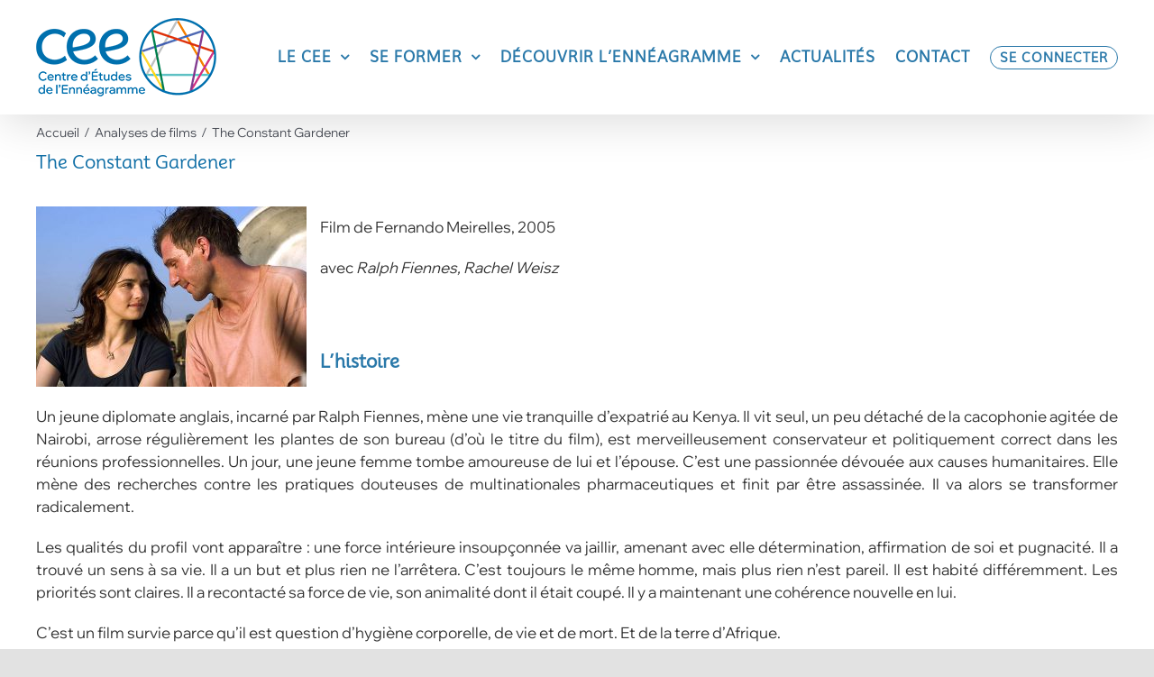

--- FILE ---
content_type: text/html; charset=UTF-8
request_url: https://cee-enneagramme.eu/le-profil-enneagramme-neuf-en-sous-type-survie/
body_size: 24841
content:
<!DOCTYPE html>
<html class="avada-html-layout-wide avada-html-header-position-top" lang="fr-FR" prefix="og: http://ogp.me/ns# fb: http://ogp.me/ns/fb#">
<head>
	<meta http-equiv="X-UA-Compatible" content="IE=edge" />
	<meta http-equiv="Content-Type" content="text/html; charset=utf-8"/>
	<meta name="viewport" content="width=device-width, initial-scale=1" />
	<meta name='robots' content='index, follow, max-image-preview:large, max-snippet:-1, max-video-preview:-1' />

	<!-- This site is optimized with the Yoast SEO plugin v26.7 - https://yoast.com/wordpress/plugins/seo/ -->
	<title>The Constant Gardener - CEE Ennéagramme | Formation - Stages - Coaching</title>
	<link rel="canonical" href="https://cee-enneagramme.eu/le-profil-enneagramme-neuf-en-sous-type-survie/" />
	<meta property="og:locale" content="fr_FR" />
	<meta property="og:type" content="article" />
	<meta property="og:title" content="The Constant Gardener - CEE Ennéagramme | Formation - Stages - Coaching" />
	<meta property="og:description" content="Film de Fernando Meirelles, 2005 avec Ralph Fiennes, Rachel Weisz [...]" />
	<meta property="og:url" content="https://cee-enneagramme.eu/le-profil-enneagramme-neuf-en-sous-type-survie/" />
	<meta property="og:site_name" content="CEE Ennéagramme | Formation - Stages - Coaching" />
	<meta property="article:published_time" content="2009-08-26T20:03:00+00:00" />
	<meta property="article:modified_time" content="2020-11-23T16:00:19+00:00" />
	<meta property="og:image" content="https://cee-enneagramme.eu/wp-content/uploads/2009/08/the-constant-gardener.jpg" />
	<meta property="og:image:width" content="600" />
	<meta property="og:image:height" content="800" />
	<meta property="og:image:type" content="image/jpeg" />
	<meta name="author" content="techadmin" />
	<meta name="twitter:label1" content="Écrit par" />
	<meta name="twitter:data1" content="techadmin" />
	<meta name="twitter:label2" content="Durée de lecture estimée" />
	<meta name="twitter:data2" content="1 minute" />
	<script type="application/ld+json" class="yoast-schema-graph">{"@context":"https://schema.org","@graph":[{"@type":"Article","@id":"https://cee-enneagramme.eu/le-profil-enneagramme-neuf-en-sous-type-survie/#article","isPartOf":{"@id":"https://cee-enneagramme.eu/le-profil-enneagramme-neuf-en-sous-type-survie/"},"author":{"name":"techadmin","@id":"https://cee-enneagramme.eu/#/schema/person/7c2010e25256f96935d81d2d2e8a3dc7"},"headline":"The Constant Gardener","datePublished":"2009-08-26T20:03:00+00:00","dateModified":"2020-11-23T16:00:19+00:00","mainEntityOfPage":{"@id":"https://cee-enneagramme.eu/le-profil-enneagramme-neuf-en-sous-type-survie/"},"wordCount":264,"publisher":{"@id":"https://cee-enneagramme.eu/#organization"},"image":{"@id":"https://cee-enneagramme.eu/le-profil-enneagramme-neuf-en-sous-type-survie/#primaryimage"},"thumbnailUrl":"https://cee-enneagramme.eu/wp-content/uploads/2009/08/the-constant-gardener.jpg","articleSection":["Analyses de films"],"inLanguage":"fr-FR"},{"@type":"WebPage","@id":"https://cee-enneagramme.eu/le-profil-enneagramme-neuf-en-sous-type-survie/","url":"https://cee-enneagramme.eu/le-profil-enneagramme-neuf-en-sous-type-survie/","name":"The Constant Gardener - CEE Ennéagramme | Formation - Stages - Coaching","isPartOf":{"@id":"https://cee-enneagramme.eu/#website"},"primaryImageOfPage":{"@id":"https://cee-enneagramme.eu/le-profil-enneagramme-neuf-en-sous-type-survie/#primaryimage"},"image":{"@id":"https://cee-enneagramme.eu/le-profil-enneagramme-neuf-en-sous-type-survie/#primaryimage"},"thumbnailUrl":"https://cee-enneagramme.eu/wp-content/uploads/2009/08/the-constant-gardener.jpg","datePublished":"2009-08-26T20:03:00+00:00","dateModified":"2020-11-23T16:00:19+00:00","breadcrumb":{"@id":"https://cee-enneagramme.eu/le-profil-enneagramme-neuf-en-sous-type-survie/#breadcrumb"},"inLanguage":"fr-FR","potentialAction":[{"@type":"ReadAction","target":["https://cee-enneagramme.eu/le-profil-enneagramme-neuf-en-sous-type-survie/"]}]},{"@type":"ImageObject","inLanguage":"fr-FR","@id":"https://cee-enneagramme.eu/le-profil-enneagramme-neuf-en-sous-type-survie/#primaryimage","url":"https://cee-enneagramme.eu/wp-content/uploads/2009/08/the-constant-gardener.jpg","contentUrl":"https://cee-enneagramme.eu/wp-content/uploads/2009/08/the-constant-gardener.jpg","width":600,"height":800},{"@type":"BreadcrumbList","@id":"https://cee-enneagramme.eu/le-profil-enneagramme-neuf-en-sous-type-survie/#breadcrumb","itemListElement":[{"@type":"ListItem","position":1,"name":"Accueil","item":"https://cee-enneagramme.eu/"},{"@type":"ListItem","position":2,"name":"The Constant Gardener"}]},{"@type":"WebSite","@id":"https://cee-enneagramme.eu/#website","url":"https://cee-enneagramme.eu/","name":"CEE Ennéagramme | Formation - Stages - Coaching","description":"","publisher":{"@id":"https://cee-enneagramme.eu/#organization"},"potentialAction":[{"@type":"SearchAction","target":{"@type":"EntryPoint","urlTemplate":"https://cee-enneagramme.eu/?s={search_term_string}"},"query-input":{"@type":"PropertyValueSpecification","valueRequired":true,"valueName":"search_term_string"}}],"inLanguage":"fr-FR"},{"@type":"Organization","@id":"https://cee-enneagramme.eu/#organization","name":"Centre d'Etudes de l'Ennéagramme","url":"https://cee-enneagramme.eu/","logo":{"@type":"ImageObject","inLanguage":"fr-FR","@id":"https://cee-enneagramme.eu/#/schema/logo/image/","url":"https://cee-enneagramme.eu/wp-content/uploads/2017/11/Logo-CEE-V1.png","contentUrl":"https://cee-enneagramme.eu/wp-content/uploads/2017/11/Logo-CEE-V1.png","width":354,"height":177,"caption":"Centre d'Etudes de l'Ennéagramme"},"image":{"@id":"https://cee-enneagramme.eu/#/schema/logo/image/"}},{"@type":"Person","@id":"https://cee-enneagramme.eu/#/schema/person/7c2010e25256f96935d81d2d2e8a3dc7","name":"techadmin"}]}</script>
	<!-- / Yoast SEO plugin. -->


<link rel="alternate" type="application/rss+xml" title="CEE Ennéagramme | Formation - Stages - Coaching &raquo; Flux" href="https://cee-enneagramme.eu/feed/" />
<link rel="alternate" type="application/rss+xml" title="CEE Ennéagramme | Formation - Stages - Coaching &raquo; Flux des commentaires" href="https://cee-enneagramme.eu/comments/feed/" />
<link rel="alternate" type="text/calendar" title="CEE Ennéagramme | Formation - Stages - Coaching &raquo; Flux iCal" href="https://cee-enneagramme.eu/agenda/?ical=1" />
					<link rel="shortcut icon" href="https://cee-enneagramme.eu/wp-content/uploads/2020/07/favicon.png" type="image/x-icon" />
		
		
		
				<link rel="alternate" type="application/rss+xml" title="CEE Ennéagramme | Formation - Stages - Coaching &raquo; The Constant Gardener Flux des commentaires" href="https://cee-enneagramme.eu/le-profil-enneagramme-neuf-en-sous-type-survie/feed/" />
<link rel="alternate" title="oEmbed (JSON)" type="application/json+oembed" href="https://cee-enneagramme.eu/wp-json/oembed/1.0/embed?url=https%3A%2F%2Fcee-enneagramme.eu%2Fle-profil-enneagramme-neuf-en-sous-type-survie%2F" />
<link rel="alternate" title="oEmbed (XML)" type="text/xml+oembed" href="https://cee-enneagramme.eu/wp-json/oembed/1.0/embed?url=https%3A%2F%2Fcee-enneagramme.eu%2Fle-profil-enneagramme-neuf-en-sous-type-survie%2F&#038;format=xml" />
					<meta name="description" content="Film de Fernando Meirelles, 2005
avec Ralph Fiennes, Rachel Weisz
&nbsp;
L’histoire
Un jeune diplomate anglais, incarné par Ralph Fiennes, mène une vie tranquille d&#039;expatrié au Kenya. Il vit seul, un peu détaché de la cacophonie agitée de Nairobi, arrose régulièrement les plantes de son bureau (d&#039;où le titre du"/>
				
		<meta property="og:locale" content="fr_FR"/>
		<meta property="og:type" content="article"/>
		<meta property="og:site_name" content="CEE Ennéagramme | Formation - Stages - Coaching"/>
		<meta property="og:title" content="The Constant Gardener - CEE Ennéagramme | Formation - Stages - Coaching"/>
				<meta property="og:description" content="Film de Fernando Meirelles, 2005
avec Ralph Fiennes, Rachel Weisz
&nbsp;
L’histoire
Un jeune diplomate anglais, incarné par Ralph Fiennes, mène une vie tranquille d&#039;expatrié au Kenya. Il vit seul, un peu détaché de la cacophonie agitée de Nairobi, arrose régulièrement les plantes de son bureau (d&#039;où le titre du"/>
				<meta property="og:url" content="https://cee-enneagramme.eu/le-profil-enneagramme-neuf-en-sous-type-survie/"/>
										<meta property="article:published_time" content="2009-08-26T20:03:00+01:00"/>
							<meta property="article:modified_time" content="2020-11-23T16:00:19+01:00"/>
								<meta name="author" content="techadmin"/>
								<meta property="og:image" content="https://cee-enneagramme.eu/wp-content/uploads/2009/08/the-constant-gardener.jpg"/>
		<meta property="og:image:width" content="600"/>
		<meta property="og:image:height" content="800"/>
		<meta property="og:image:type" content="image/jpeg"/>
				<style id='wp-img-auto-sizes-contain-inline-css' type='text/css'>
img:is([sizes=auto i],[sizes^="auto," i]){contain-intrinsic-size:3000px 1500px}
/*# sourceURL=wp-img-auto-sizes-contain-inline-css */
</style>
<style id='wp-emoji-styles-inline-css' type='text/css'>

	img.wp-smiley, img.emoji {
		display: inline !important;
		border: none !important;
		box-shadow: none !important;
		height: 1em !important;
		width: 1em !important;
		margin: 0 0.07em !important;
		vertical-align: -0.1em !important;
		background: none !important;
		padding: 0 !important;
	}
/*# sourceURL=wp-emoji-styles-inline-css */
</style>
<link rel='stylesheet' id='wp-block-library-css' href='https://cee-enneagramme.eu/wp-includes/css/dist/block-library/style.min.css?ver=6.9' type='text/css' media='all' />
<link rel='stylesheet' id='wc-blocks-style-css' href='https://cee-enneagramme.eu/wp-content/plugins/woocommerce/assets/client/blocks/wc-blocks.css?ver=wc-9.9.6' type='text/css' media='all' />
<style id='global-styles-inline-css' type='text/css'>
:root{--wp--preset--aspect-ratio--square: 1;--wp--preset--aspect-ratio--4-3: 4/3;--wp--preset--aspect-ratio--3-4: 3/4;--wp--preset--aspect-ratio--3-2: 3/2;--wp--preset--aspect-ratio--2-3: 2/3;--wp--preset--aspect-ratio--16-9: 16/9;--wp--preset--aspect-ratio--9-16: 9/16;--wp--preset--color--black: #000000;--wp--preset--color--cyan-bluish-gray: #abb8c3;--wp--preset--color--white: #ffffff;--wp--preset--color--pale-pink: #f78da7;--wp--preset--color--vivid-red: #cf2e2e;--wp--preset--color--luminous-vivid-orange: #ff6900;--wp--preset--color--luminous-vivid-amber: #fcb900;--wp--preset--color--light-green-cyan: #7bdcb5;--wp--preset--color--vivid-green-cyan: #00d084;--wp--preset--color--pale-cyan-blue: #8ed1fc;--wp--preset--color--vivid-cyan-blue: #0693e3;--wp--preset--color--vivid-purple: #9b51e0;--wp--preset--color--awb-color-1: #ffffff;--wp--preset--color--awb-color-2: #f9f9fb;--wp--preset--color--awb-color-3: #f2f3f5;--wp--preset--color--awb-color-4: #e2e2e2;--wp--preset--color--awb-color-5: #2978a9;--wp--preset--color--awb-color-6: #333333;--wp--preset--color--awb-color-7: #333333;--wp--preset--color--awb-color-8: #212934;--wp--preset--color--awb-color-custom-1: #eb7534;--wp--preset--color--awb-color-custom-2: #248b5f;--wp--preset--color--awb-color-custom-3: #556db1;--wp--preset--color--awb-color-custom-4: #c0188f;--wp--preset--color--awb-color-custom-5: #eb7534;--wp--preset--color--awb-color-custom-6: #7d3d96;--wp--preset--color--awb-color-custom-7: #248b5f;--wp--preset--color--awb-color-custom-8: #79cbe6;--wp--preset--color--awb-color-custom-9: #f9d265;--wp--preset--color--awb-color-custom-10: #d50331;--wp--preset--color--awb-color-custom-11: #b4b9b9;--wp--preset--color--awb-color-custom-12: #556db1;--wp--preset--color--awb-color-custom-13: #e8473e;--wp--preset--gradient--vivid-cyan-blue-to-vivid-purple: linear-gradient(135deg,rgb(6,147,227) 0%,rgb(155,81,224) 100%);--wp--preset--gradient--light-green-cyan-to-vivid-green-cyan: linear-gradient(135deg,rgb(122,220,180) 0%,rgb(0,208,130) 100%);--wp--preset--gradient--luminous-vivid-amber-to-luminous-vivid-orange: linear-gradient(135deg,rgb(252,185,0) 0%,rgb(255,105,0) 100%);--wp--preset--gradient--luminous-vivid-orange-to-vivid-red: linear-gradient(135deg,rgb(255,105,0) 0%,rgb(207,46,46) 100%);--wp--preset--gradient--very-light-gray-to-cyan-bluish-gray: linear-gradient(135deg,rgb(238,238,238) 0%,rgb(169,184,195) 100%);--wp--preset--gradient--cool-to-warm-spectrum: linear-gradient(135deg,rgb(74,234,220) 0%,rgb(151,120,209) 20%,rgb(207,42,186) 40%,rgb(238,44,130) 60%,rgb(251,105,98) 80%,rgb(254,248,76) 100%);--wp--preset--gradient--blush-light-purple: linear-gradient(135deg,rgb(255,206,236) 0%,rgb(152,150,240) 100%);--wp--preset--gradient--blush-bordeaux: linear-gradient(135deg,rgb(254,205,165) 0%,rgb(254,45,45) 50%,rgb(107,0,62) 100%);--wp--preset--gradient--luminous-dusk: linear-gradient(135deg,rgb(255,203,112) 0%,rgb(199,81,192) 50%,rgb(65,88,208) 100%);--wp--preset--gradient--pale-ocean: linear-gradient(135deg,rgb(255,245,203) 0%,rgb(182,227,212) 50%,rgb(51,167,181) 100%);--wp--preset--gradient--electric-grass: linear-gradient(135deg,rgb(202,248,128) 0%,rgb(113,206,126) 100%);--wp--preset--gradient--midnight: linear-gradient(135deg,rgb(2,3,129) 0%,rgb(40,116,252) 100%);--wp--preset--font-size--small: 12.75px;--wp--preset--font-size--medium: 20px;--wp--preset--font-size--large: 25.5px;--wp--preset--font-size--x-large: 42px;--wp--preset--font-size--normal: 17px;--wp--preset--font-size--xlarge: 34px;--wp--preset--font-size--huge: 51px;--wp--preset--spacing--20: 0.44rem;--wp--preset--spacing--30: 0.67rem;--wp--preset--spacing--40: 1rem;--wp--preset--spacing--50: 1.5rem;--wp--preset--spacing--60: 2.25rem;--wp--preset--spacing--70: 3.38rem;--wp--preset--spacing--80: 5.06rem;--wp--preset--shadow--natural: 6px 6px 9px rgba(0, 0, 0, 0.2);--wp--preset--shadow--deep: 12px 12px 50px rgba(0, 0, 0, 0.4);--wp--preset--shadow--sharp: 6px 6px 0px rgba(0, 0, 0, 0.2);--wp--preset--shadow--outlined: 6px 6px 0px -3px rgb(255, 255, 255), 6px 6px rgb(0, 0, 0);--wp--preset--shadow--crisp: 6px 6px 0px rgb(0, 0, 0);}:where(.is-layout-flex){gap: 0.5em;}:where(.is-layout-grid){gap: 0.5em;}body .is-layout-flex{display: flex;}.is-layout-flex{flex-wrap: wrap;align-items: center;}.is-layout-flex > :is(*, div){margin: 0;}body .is-layout-grid{display: grid;}.is-layout-grid > :is(*, div){margin: 0;}:where(.wp-block-columns.is-layout-flex){gap: 2em;}:where(.wp-block-columns.is-layout-grid){gap: 2em;}:where(.wp-block-post-template.is-layout-flex){gap: 1.25em;}:where(.wp-block-post-template.is-layout-grid){gap: 1.25em;}.has-black-color{color: var(--wp--preset--color--black) !important;}.has-cyan-bluish-gray-color{color: var(--wp--preset--color--cyan-bluish-gray) !important;}.has-white-color{color: var(--wp--preset--color--white) !important;}.has-pale-pink-color{color: var(--wp--preset--color--pale-pink) !important;}.has-vivid-red-color{color: var(--wp--preset--color--vivid-red) !important;}.has-luminous-vivid-orange-color{color: var(--wp--preset--color--luminous-vivid-orange) !important;}.has-luminous-vivid-amber-color{color: var(--wp--preset--color--luminous-vivid-amber) !important;}.has-light-green-cyan-color{color: var(--wp--preset--color--light-green-cyan) !important;}.has-vivid-green-cyan-color{color: var(--wp--preset--color--vivid-green-cyan) !important;}.has-pale-cyan-blue-color{color: var(--wp--preset--color--pale-cyan-blue) !important;}.has-vivid-cyan-blue-color{color: var(--wp--preset--color--vivid-cyan-blue) !important;}.has-vivid-purple-color{color: var(--wp--preset--color--vivid-purple) !important;}.has-black-background-color{background-color: var(--wp--preset--color--black) !important;}.has-cyan-bluish-gray-background-color{background-color: var(--wp--preset--color--cyan-bluish-gray) !important;}.has-white-background-color{background-color: var(--wp--preset--color--white) !important;}.has-pale-pink-background-color{background-color: var(--wp--preset--color--pale-pink) !important;}.has-vivid-red-background-color{background-color: var(--wp--preset--color--vivid-red) !important;}.has-luminous-vivid-orange-background-color{background-color: var(--wp--preset--color--luminous-vivid-orange) !important;}.has-luminous-vivid-amber-background-color{background-color: var(--wp--preset--color--luminous-vivid-amber) !important;}.has-light-green-cyan-background-color{background-color: var(--wp--preset--color--light-green-cyan) !important;}.has-vivid-green-cyan-background-color{background-color: var(--wp--preset--color--vivid-green-cyan) !important;}.has-pale-cyan-blue-background-color{background-color: var(--wp--preset--color--pale-cyan-blue) !important;}.has-vivid-cyan-blue-background-color{background-color: var(--wp--preset--color--vivid-cyan-blue) !important;}.has-vivid-purple-background-color{background-color: var(--wp--preset--color--vivid-purple) !important;}.has-black-border-color{border-color: var(--wp--preset--color--black) !important;}.has-cyan-bluish-gray-border-color{border-color: var(--wp--preset--color--cyan-bluish-gray) !important;}.has-white-border-color{border-color: var(--wp--preset--color--white) !important;}.has-pale-pink-border-color{border-color: var(--wp--preset--color--pale-pink) !important;}.has-vivid-red-border-color{border-color: var(--wp--preset--color--vivid-red) !important;}.has-luminous-vivid-orange-border-color{border-color: var(--wp--preset--color--luminous-vivid-orange) !important;}.has-luminous-vivid-amber-border-color{border-color: var(--wp--preset--color--luminous-vivid-amber) !important;}.has-light-green-cyan-border-color{border-color: var(--wp--preset--color--light-green-cyan) !important;}.has-vivid-green-cyan-border-color{border-color: var(--wp--preset--color--vivid-green-cyan) !important;}.has-pale-cyan-blue-border-color{border-color: var(--wp--preset--color--pale-cyan-blue) !important;}.has-vivid-cyan-blue-border-color{border-color: var(--wp--preset--color--vivid-cyan-blue) !important;}.has-vivid-purple-border-color{border-color: var(--wp--preset--color--vivid-purple) !important;}.has-vivid-cyan-blue-to-vivid-purple-gradient-background{background: var(--wp--preset--gradient--vivid-cyan-blue-to-vivid-purple) !important;}.has-light-green-cyan-to-vivid-green-cyan-gradient-background{background: var(--wp--preset--gradient--light-green-cyan-to-vivid-green-cyan) !important;}.has-luminous-vivid-amber-to-luminous-vivid-orange-gradient-background{background: var(--wp--preset--gradient--luminous-vivid-amber-to-luminous-vivid-orange) !important;}.has-luminous-vivid-orange-to-vivid-red-gradient-background{background: var(--wp--preset--gradient--luminous-vivid-orange-to-vivid-red) !important;}.has-very-light-gray-to-cyan-bluish-gray-gradient-background{background: var(--wp--preset--gradient--very-light-gray-to-cyan-bluish-gray) !important;}.has-cool-to-warm-spectrum-gradient-background{background: var(--wp--preset--gradient--cool-to-warm-spectrum) !important;}.has-blush-light-purple-gradient-background{background: var(--wp--preset--gradient--blush-light-purple) !important;}.has-blush-bordeaux-gradient-background{background: var(--wp--preset--gradient--blush-bordeaux) !important;}.has-luminous-dusk-gradient-background{background: var(--wp--preset--gradient--luminous-dusk) !important;}.has-pale-ocean-gradient-background{background: var(--wp--preset--gradient--pale-ocean) !important;}.has-electric-grass-gradient-background{background: var(--wp--preset--gradient--electric-grass) !important;}.has-midnight-gradient-background{background: var(--wp--preset--gradient--midnight) !important;}.has-small-font-size{font-size: var(--wp--preset--font-size--small) !important;}.has-medium-font-size{font-size: var(--wp--preset--font-size--medium) !important;}.has-large-font-size{font-size: var(--wp--preset--font-size--large) !important;}.has-x-large-font-size{font-size: var(--wp--preset--font-size--x-large) !important;}
/*# sourceURL=global-styles-inline-css */
</style>

<style id='classic-theme-styles-inline-css' type='text/css'>
/*! This file is auto-generated */
.wp-block-button__link{color:#fff;background-color:#32373c;border-radius:9999px;box-shadow:none;text-decoration:none;padding:calc(.667em + 2px) calc(1.333em + 2px);font-size:1.125em}.wp-block-file__button{background:#32373c;color:#fff;text-decoration:none}
/*# sourceURL=/wp-includes/css/classic-themes.min.css */
</style>
<style id='woocommerce-inline-inline-css' type='text/css'>
.woocommerce form .form-row .required { visibility: visible; }
/*# sourceURL=woocommerce-inline-inline-css */
</style>
<link rel='stylesheet' id='mc4wp-form-basic-css' href='https://cee-enneagramme.eu/wp-content/plugins/mailchimp-for-wp/assets/css/form-basic.css?ver=4.10.9' type='text/css' media='all' />
<link rel='stylesheet' id='brands-styles-css' href='https://cee-enneagramme.eu/wp-content/plugins/woocommerce/assets/css/brands.css?ver=9.9.6' type='text/css' media='all' />
<link rel='stylesheet' id='tribe-list-venues-organizers-shortcodes-css' href='https://cee-enneagramme.eu/wp-content/plugins/tribe-ext-list-venues-organizers-shortcodes/src/resources/css/tribe-list-venues-organizers-shortcodes.css?ver=6.9' type='text/css' media='all' />
<link rel='stylesheet' id='wpdreams-asl-basic-css' href='https://cee-enneagramme.eu/wp-content/plugins/ajax-search-lite/css/style.basic.css?ver=4.13.4' type='text/css' media='all' />
<style id='wpdreams-asl-basic-inline-css' type='text/css'>

					div[id*='ajaxsearchlitesettings'].searchsettings .asl_option_inner label {
						font-size: 0px !important;
						color: rgba(0, 0, 0, 0);
					}
					div[id*='ajaxsearchlitesettings'].searchsettings .asl_option_inner label:after {
						font-size: 11px !important;
						position: absolute;
						top: 0;
						left: 0;
						z-index: 1;
					}
					.asl_w_container {
						width: 80%;
						margin: 0px 0px 0px 0px;
						min-width: 200px;
					}
					div[id*='ajaxsearchlite'].asl_m {
						width: 100%;
					}
					div[id*='ajaxsearchliteres'].wpdreams_asl_results div.resdrg span.highlighted {
						font-weight: bold;
						color: rgba(217, 49, 43, 1);
						background-color: rgba(238, 238, 238, 1);
					}
					div[id*='ajaxsearchliteres'].wpdreams_asl_results .results img.asl_image {
						width: 70px;
						height: 70px;
						object-fit: cover;
					}
					div[id*='ajaxsearchlite'].asl_r .results {
						max-height: none;
					}
					div[id*='ajaxsearchlite'].asl_r {
						position: absolute;
					}
				
						div.asl_r.asl_w.vertical .results .item::after {
							display: block;
							position: absolute;
							bottom: 0;
							content: '';
							height: 1px;
							width: 100%;
							background: #D8D8D8;
						}
						div.asl_r.asl_w.vertical .results .item.asl_last_item::after {
							display: none;
						}
					
						@media only screen and (max-width: 640px) {
							.asl_w_container {
								width: 100% !important;
							}
						}
					
/*# sourceURL=wpdreams-asl-basic-inline-css */
</style>
<link rel='stylesheet' id='wpdreams-asl-instance-css' href='https://cee-enneagramme.eu/wp-content/plugins/ajax-search-lite/css/style-curvy-blue.css?ver=4.13.4' type='text/css' media='all' />
<link rel='stylesheet' id='cf7cf-style-css' href='https://cee-enneagramme.eu/wp-content/plugins/cf7-conditional-fields/style.css?ver=2.6.7' type='text/css' media='all' />
<style id='teccc-nofile-stylesheet-inline-css' type='text/css'>

.teccc-legend a, .tribe-events-calendar a, #tribe-events-content .tribe-events-tooltip h4
{
	font-weight: Bold;
}

.tribe-events-list .vevent.hentry h2 {
	padding-left: 5px;
}


@media only screen and (max-width: 1000px) {
	.tribe-events-calendar td .hentry,
	.tribe-events-calendar td .type-tribe_events {
		display: block;
	}

	h3.entry-title.summary,
	h3.tribe-events-month-event-title,
	.tribe-events-calendar .tribe-events-has-events:after {
		display: none;
	}

	.tribe-events-calendar .mobile-trigger .tribe-events-tooltip {
		display: none !important;
	}
}

.tribe-grid-body div[id*="tribe-events-event-"][class*="tribe-events-category-"].tribe-events-week-hourly-single
{ border-right: 1px solid #000; }

.tribe-events .tribe-events-calendar-month__multiday-event-bar,
.tribe-events .tribe-events-calendar-month__multiday-event-bar-inner,
.tribe-events-calendar-month__multiday-event-wrapper
{ background-color: #F7F6F6; }

.tribe-events-pro .tribe-events-pro-week-grid__multiday-event-bar,
.tribe-events-pro .tribe-events-pro-week-grid__multiday-event-wrapper
{ background-color: #F7F6F6 !important; }

.tribe-events-calendar-month__multiday-event-wrapper.tribe-events-calendar-month__multiday-event--empty
{ background-color: transparent !important; }

.tribe-events-pro-week-grid__multiday-event-wrapper.tribe-events-pro-week-grid__multiday-event--empty
{ background-color: transparent !important; }

.tribe-common--breakpoint-medium.tribe-events .tribe-events-calendar-list__event-datetime-featured-text,
.tribe-events-calendar-month-mobile-events__mobile-event-datetime-featured-text,
.tribe-events-calendar-day__event-datetime-featured-text,
.tribe-common-c-svgicon--featured
{ color: #0ea0d7 !important; }

.tribe-events-calendar-list__event-date-tag-datetime:after, 
.tribe-events-widget-events-list__event-date-tag-datetime:after, 
.tribe-events .tribe-events-calendar-day__event--featured:after,
.tribe-events .tribe-events-calendar-month__calendar-event--featured:before
{ background-color: #0ea0d7 !important; }

.tribe-events-pro .tribe-events-pro-photo__event-datetime-featured-text,
.tribe-events-pro .tribe-events-pro-map__event-datetime-featured-text
{ color: #0ea0d7 !important; }

.tribe-events-pro .tribe-events-pro-week-grid__event--featured .tribe-events-pro-week-grid__event-link-inner:before
{ background-color: #0ea0d7 !important; }


	
		.tribe-events-category-cycle-2 h2.tribe-events-list-event-title.entry-title a,
.tribe-events-category-cycle-2 h2.tribe-events-list-event-title a,
.tribe-events-category-cycle-2 h3.tribe-events-list-event-title a,
.tribe-event-featured .tribe-events-category-cycle-2 h3.tribe-events-list-event-title a,
.tribe-events-list .tribe-events-loop .tribe-event-featured.tribe-events-category-cycle-2 h3.tribe-events-list-event-title a,	.tribe-events-shortcode .tribe-events-month table .type-tribe_events.tribe-events-category-cycle-2,		.tribe-events-list .tribe-events-loop .tribe-event-featured.tribe-events-category-cycle-2 h3.tribe-events-list-event-title a:hover,
#tribe-events-content table.tribe-events-calendar .type-tribe_events.tribe-events-category-cycle-2.tribe-event-featured h3.tribe-events-month-event-title a:hover,	.tribe-events-category-cycle-2 .tribe-events-map-event-title a:link,
.tribe-events-category-cycle-2 .tribe-events-map-event-title a:visited,	#tribe-events-content div.tribe-events-category-cycle-2.hentry.vevent h3.entry-title a,
.tribe-grid-body .tribe-events-category-cycle-2 a,
.tribe-grid-body .type-tribe_events.tribe-events-category-cycle-2 a,
.tribe-grid-allday .tribe-events-category-cycle-2 a,	.tribe-events-adv-list-widget .tribe-events-category-cycle-2 h2 a:link,
.tribe-events-adv-list-widget .tribe-events-category-cycle-2 h2 a:visited,
.tribe-mini-calendar-list-wrapper .tribe-events-category-cycle-2 h2 a:link,
.tribe-mini-calendar-list-wrapper .tribe-events-category-cycle-2 h2 a:visited,
.tribe-events-category-cycle-2.tribe-event-featured .tribe-mini-calendar-event .tribe-events-title a,
.tribe-venue-widget-list li.tribe-events-category-cycle-2 h4 a:link,
.tribe-venue-widget-list li.tribe-events-category-cycle-2 h4 a:visited,	.teccc-legend li.tribe_events_cat-cycle-2 a,
.tribe-common article.tribe_events_cat-cycle-2 h3 a,
.tribe-common article.tribe_events_cat-cycle-2 h3 a:link,
.tribe-common article.tribe_events_cat-cycle-2 h3 a:visited,
article.tribe-events-calendar-month__multiday-event.tribe_events_cat-cycle-2 h3,	#tribe-events-content table.tribe-events-calendar .tribe-event-featured.tribe-events-category-cycle-2 .tribe-events-month-event-title a,
.teccc-legend li.tribe-events-category-cycle-2 a,
.tribe-events-calendar .tribe-events-category-cycle-2 a,
#tribe-events-content .teccc-legend li.tribe-events-category-cycle-2 a,
#tribe-events-content .tribe-events-calendar .tribe-events-category-cycle-2 a,
.type-tribe_events.tribe-events-category-cycle-2 h2 a,
.tribe-events-category-cycle-2 > div.hentry.vevent > h3.entry-title a,
.tribe-events-mobile.tribe-events-category-cycle-2 h4 a
{
		text-decoration: none;
}

		.tribe-events-category-cycle-2 h3.tribe-events-list-event-title,		.tribe-events-shortcode .tribe-events-month table .type-tribe_events.tribe-events-category-cycle-2,	.tribe-events-category-cycle-2 .tribe-events-map-event-title a:link,
.tribe-events-category-cycle-2 .tribe-events-map-event-title a:visited,
article.tribe-events-pro-map__event-card.tribe_events_cat-cycle-2 h3,
article.tribe-events-pro-photo__event.tribe_events_cat-cycle-2 h3,	.tribe-grid-body .tribe-events-week-hourly-single:hover.tribe-events-category-cycle-2,
.tribe-grid-body .tribe-events-week-hourly-single.tribe-events-category-cycle-2,
.tribe-grid-allday .tribe-events-week-allday-single.tribe-events-category-cycle-2,
article.tribe-events-pro-week-grid__event.tribe_events_cat-cycle-2 h3,
article.tribe-events-pro-week-mobile-events__event.tribe_events_cat-cycle-2 h3,
article.tribe-events-pro-week-grid__multiday-event.tribe_events_cat-cycle-2 h3,
article.tribe-events-pro-week-grid__multiday-event.tribe_events_cat-cycle-2 .tribe-events-pro-week-grid__multiday-event-bar-inner h3,
article.tribe-events-pro-week-grid__multiday-event.tribe_events_cat-cycle-2 .tribe-events-pro-week-grid__multiday-event-bar-inner,	.tribe-common article.tribe_events_cat-cycle-2 h3.tribe-events-pro-summary__event-title,	.tribe-mini-calendar td.tribe-events-has-events.tribe-events-category-cycle-2,
.tribe-events-adv-list-widget .tribe-events-category-cycle-2 h2,
.tribe-venue-widget-list li.tribe-events-category-cycle-2 h4,	.teccc-legend li.tribe_events_cat-cycle-2,
article.tribe_events_cat-cycle-2 header.tribe-events-widget-events-list__event-header h3,
article.tribe-events-calendar-month__calendar-event.tribe_events_cat-cycle-2 h3,
article.tribe-events-calendar-month__multiday-event.tribe_events_cat-cycle-2 .tribe-events-calendar-month__multiday-event-bar-inner,
article.tribe-events-calendar-month-mobile-events__mobile-event.tribe_events_cat-cycle-2 h3,
article.tribe-events-calendar-day__event.tribe_events_cat-cycle-2 h3,
article.tribe-events-calendar-list__event.tribe_events_cat-cycle-2 h3,
article.tribe-events-calendar-latest-past__event.tribe_events_cat-cycle-2 h3,	.events-archive.events-gridview #tribe-events-content table .type-tribe_events.tribe-events-category-cycle-2,
.teccc-legend li.tribe-events-category-cycle-2,
.tribe-events-calendar .tribe-events-category-cycle-2,
.type-tribe_events.tribe-events-category-cycle-2 h2,
.tribe-events-category-cycle-2 > div.hentry.vevent > h3.entry-title,
.tribe-events-mobile.tribe-events-category-cycle-2 h4
{
			background-color: #248b5f;
				border-left: 5px solid #CFCFCF;
			border-right: 5px solid transparent;
		line-height: 1.4em;
	padding-left: 5px;
	padding-bottom: 2px;
}

	.tribe-events-calendar .tribe-event-featured.tribe-events-category-cycle-2,
#tribe-events-content table.tribe-events-calendar .type-tribe_events.tribe-event-featured.tribe-events-category-cycle-2,
.tribe-grid-body div[id*='tribe-events-event-'][class*='tribe-events-category-'].tribe-events-week-hourly-single.tribe-event-featured
{ border-right: 5px solid #0ea0d7 }

	
	article.tribe-events-pro-week-grid__multiday-event.tribe_events_cat-cycle-2 h3
{ border-left: 0px solid transparent !important; }

	.tribe-events-category-cycle-2 .tribe-events-map-event-title a:link,
.tribe-events-category-cycle-2 .tribe-events-map-event-title a:visited,	.tribe-events-adv-list-widget .tribe-events-category-cycle-2 h2 a:link,
.tribe-events-adv-list-widget .tribe-events-category-cycle-2 h2 a:visited,
.tribe-mini-calendar-list-wrapper .tribe-events-category-cycle-2 h2 a:link,
.tribe-mini-calendar-list-wrapper .tribe-events-category-cycle-2 h2 a:visited,
.tribe-events-category-cycle-2.tribe-event-featured .tribe-mini-calendar-event .tribe-events-title a,
.tribe-venue-widget-list li.tribe-events-category-cycle-2 h4 a:link,
.tribe-venue-widget-list li.tribe-events-category-cycle-2 h4 a:visited,	.tribe-events-category-cycle-2 h2.tribe-events-list-event-title.entry-title a,
.tribe-events-category-cycle-2 h2.tribe-events-list-event-title a,
.tribe-events-category-cycle-2 h3.tribe-events-list-event-title a,
.tribe-event-featured .tribe-events-category-cycle-2 h3.tribe-events-list-event-title a,
.tribe-events-list .tribe-events-loop .tribe-event-featured.tribe-events-category-cycle-2 h3.tribe-events-list-event-title a
{
	width: auto;
	display: block;
}
	
		.tribe-events-category-cycle-4 h2.tribe-events-list-event-title.entry-title a,
.tribe-events-category-cycle-4 h2.tribe-events-list-event-title a,
.tribe-events-category-cycle-4 h3.tribe-events-list-event-title a,
.tribe-event-featured .tribe-events-category-cycle-4 h3.tribe-events-list-event-title a,
.tribe-events-list .tribe-events-loop .tribe-event-featured.tribe-events-category-cycle-4 h3.tribe-events-list-event-title a,	.tribe-events-shortcode .tribe-events-month table .type-tribe_events.tribe-events-category-cycle-4,		.tribe-events-list .tribe-events-loop .tribe-event-featured.tribe-events-category-cycle-4 h3.tribe-events-list-event-title a:hover,
#tribe-events-content table.tribe-events-calendar .type-tribe_events.tribe-events-category-cycle-4.tribe-event-featured h3.tribe-events-month-event-title a:hover,	.tribe-events-category-cycle-4 .tribe-events-map-event-title a:link,
.tribe-events-category-cycle-4 .tribe-events-map-event-title a:visited,	#tribe-events-content div.tribe-events-category-cycle-4.hentry.vevent h3.entry-title a,
.tribe-grid-body .tribe-events-category-cycle-4 a,
.tribe-grid-body .type-tribe_events.tribe-events-category-cycle-4 a,
.tribe-grid-allday .tribe-events-category-cycle-4 a,	.tribe-events-adv-list-widget .tribe-events-category-cycle-4 h2 a:link,
.tribe-events-adv-list-widget .tribe-events-category-cycle-4 h2 a:visited,
.tribe-mini-calendar-list-wrapper .tribe-events-category-cycle-4 h2 a:link,
.tribe-mini-calendar-list-wrapper .tribe-events-category-cycle-4 h2 a:visited,
.tribe-events-category-cycle-4.tribe-event-featured .tribe-mini-calendar-event .tribe-events-title a,
.tribe-venue-widget-list li.tribe-events-category-cycle-4 h4 a:link,
.tribe-venue-widget-list li.tribe-events-category-cycle-4 h4 a:visited,	.teccc-legend li.tribe_events_cat-cycle-4 a,
.tribe-common article.tribe_events_cat-cycle-4 h3 a,
.tribe-common article.tribe_events_cat-cycle-4 h3 a:link,
.tribe-common article.tribe_events_cat-cycle-4 h3 a:visited,
article.tribe-events-calendar-month__multiday-event.tribe_events_cat-cycle-4 h3,	#tribe-events-content table.tribe-events-calendar .tribe-event-featured.tribe-events-category-cycle-4 .tribe-events-month-event-title a,
.teccc-legend li.tribe-events-category-cycle-4 a,
.tribe-events-calendar .tribe-events-category-cycle-4 a,
#tribe-events-content .teccc-legend li.tribe-events-category-cycle-4 a,
#tribe-events-content .tribe-events-calendar .tribe-events-category-cycle-4 a,
.type-tribe_events.tribe-events-category-cycle-4 h2 a,
.tribe-events-category-cycle-4 > div.hentry.vevent > h3.entry-title a,
.tribe-events-mobile.tribe-events-category-cycle-4 h4 a
{
			color: ;
		text-decoration: none;
}

		.tribe-events-category-cycle-4 h3.tribe-events-list-event-title,		.tribe-events-shortcode .tribe-events-month table .type-tribe_events.tribe-events-category-cycle-4,	.tribe-events-category-cycle-4 .tribe-events-map-event-title a:link,
.tribe-events-category-cycle-4 .tribe-events-map-event-title a:visited,
article.tribe-events-pro-map__event-card.tribe_events_cat-cycle-4 h3,
article.tribe-events-pro-photo__event.tribe_events_cat-cycle-4 h3,	.tribe-grid-body .tribe-events-week-hourly-single:hover.tribe-events-category-cycle-4,
.tribe-grid-body .tribe-events-week-hourly-single.tribe-events-category-cycle-4,
.tribe-grid-allday .tribe-events-week-allday-single.tribe-events-category-cycle-4,
article.tribe-events-pro-week-grid__event.tribe_events_cat-cycle-4 h3,
article.tribe-events-pro-week-mobile-events__event.tribe_events_cat-cycle-4 h3,
article.tribe-events-pro-week-grid__multiday-event.tribe_events_cat-cycle-4 h3,
article.tribe-events-pro-week-grid__multiday-event.tribe_events_cat-cycle-4 .tribe-events-pro-week-grid__multiday-event-bar-inner h3,
article.tribe-events-pro-week-grid__multiday-event.tribe_events_cat-cycle-4 .tribe-events-pro-week-grid__multiday-event-bar-inner,	.tribe-common article.tribe_events_cat-cycle-4 h3.tribe-events-pro-summary__event-title,	.tribe-mini-calendar td.tribe-events-has-events.tribe-events-category-cycle-4,
.tribe-events-adv-list-widget .tribe-events-category-cycle-4 h2,
.tribe-venue-widget-list li.tribe-events-category-cycle-4 h4,	.teccc-legend li.tribe_events_cat-cycle-4,
article.tribe_events_cat-cycle-4 header.tribe-events-widget-events-list__event-header h3,
article.tribe-events-calendar-month__calendar-event.tribe_events_cat-cycle-4 h3,
article.tribe-events-calendar-month__multiday-event.tribe_events_cat-cycle-4 .tribe-events-calendar-month__multiday-event-bar-inner,
article.tribe-events-calendar-month-mobile-events__mobile-event.tribe_events_cat-cycle-4 h3,
article.tribe-events-calendar-day__event.tribe_events_cat-cycle-4 h3,
article.tribe-events-calendar-list__event.tribe_events_cat-cycle-4 h3,
article.tribe-events-calendar-latest-past__event.tribe_events_cat-cycle-4 h3,	.events-archive.events-gridview #tribe-events-content table .type-tribe_events.tribe-events-category-cycle-4,
.teccc-legend li.tribe-events-category-cycle-4,
.tribe-events-calendar .tribe-events-category-cycle-4,
.type-tribe_events.tribe-events-category-cycle-4 h2,
.tribe-events-category-cycle-4 > div.hentry.vevent > h3.entry-title,
.tribe-events-mobile.tribe-events-category-cycle-4 h4
{
			background-color: #7d3d96;
				border-right: 5px solid transparent;
			color: ;
		line-height: 1.4em;
	padding-left: 5px;
	padding-bottom: 2px;
}

	.tribe-events-calendar .tribe-event-featured.tribe-events-category-cycle-4,
#tribe-events-content table.tribe-events-calendar .type-tribe_events.tribe-event-featured.tribe-events-category-cycle-4,
.tribe-grid-body div[id*='tribe-events-event-'][class*='tribe-events-category-'].tribe-events-week-hourly-single.tribe-event-featured
{ border-right: 5px solid #0ea0d7 }

	
	article.tribe-events-pro-week-grid__multiday-event.tribe_events_cat-cycle-4 h3
{ border-left: 0px solid transparent !important; }

	.tribe-events-category-cycle-4 .tribe-events-map-event-title a:link,
.tribe-events-category-cycle-4 .tribe-events-map-event-title a:visited,	.tribe-events-adv-list-widget .tribe-events-category-cycle-4 h2 a:link,
.tribe-events-adv-list-widget .tribe-events-category-cycle-4 h2 a:visited,
.tribe-mini-calendar-list-wrapper .tribe-events-category-cycle-4 h2 a:link,
.tribe-mini-calendar-list-wrapper .tribe-events-category-cycle-4 h2 a:visited,
.tribe-events-category-cycle-4.tribe-event-featured .tribe-mini-calendar-event .tribe-events-title a,
.tribe-venue-widget-list li.tribe-events-category-cycle-4 h4 a:link,
.tribe-venue-widget-list li.tribe-events-category-cycle-4 h4 a:visited,	.tribe-events-category-cycle-4 h2.tribe-events-list-event-title.entry-title a,
.tribe-events-category-cycle-4 h2.tribe-events-list-event-title a,
.tribe-events-category-cycle-4 h3.tribe-events-list-event-title a,
.tribe-event-featured .tribe-events-category-cycle-4 h3.tribe-events-list-event-title a,
.tribe-events-list .tribe-events-loop .tribe-event-featured.tribe-events-category-cycle-4 h3.tribe-events-list-event-title a
{
	width: auto;
	display: block;
}
	
		.tribe-events-category-evenement h2.tribe-events-list-event-title.entry-title a,
.tribe-events-category-evenement h2.tribe-events-list-event-title a,
.tribe-events-category-evenement h3.tribe-events-list-event-title a,
.tribe-event-featured .tribe-events-category-evenement h3.tribe-events-list-event-title a,
.tribe-events-list .tribe-events-loop .tribe-event-featured.tribe-events-category-evenement h3.tribe-events-list-event-title a,	.tribe-events-shortcode .tribe-events-month table .type-tribe_events.tribe-events-category-evenement,		.tribe-events-list .tribe-events-loop .tribe-event-featured.tribe-events-category-evenement h3.tribe-events-list-event-title a:hover,
#tribe-events-content table.tribe-events-calendar .type-tribe_events.tribe-events-category-evenement.tribe-event-featured h3.tribe-events-month-event-title a:hover,	.tribe-events-category-evenement .tribe-events-map-event-title a:link,
.tribe-events-category-evenement .tribe-events-map-event-title a:visited,	#tribe-events-content div.tribe-events-category-evenement.hentry.vevent h3.entry-title a,
.tribe-grid-body .tribe-events-category-evenement a,
.tribe-grid-body .type-tribe_events.tribe-events-category-evenement a,
.tribe-grid-allday .tribe-events-category-evenement a,	.tribe-events-adv-list-widget .tribe-events-category-evenement h2 a:link,
.tribe-events-adv-list-widget .tribe-events-category-evenement h2 a:visited,
.tribe-mini-calendar-list-wrapper .tribe-events-category-evenement h2 a:link,
.tribe-mini-calendar-list-wrapper .tribe-events-category-evenement h2 a:visited,
.tribe-events-category-evenement.tribe-event-featured .tribe-mini-calendar-event .tribe-events-title a,
.tribe-venue-widget-list li.tribe-events-category-evenement h4 a:link,
.tribe-venue-widget-list li.tribe-events-category-evenement h4 a:visited,	.teccc-legend li.tribe_events_cat-evenement a,
.tribe-common article.tribe_events_cat-evenement h3 a,
.tribe-common article.tribe_events_cat-evenement h3 a:link,
.tribe-common article.tribe_events_cat-evenement h3 a:visited,
article.tribe-events-calendar-month__multiday-event.tribe_events_cat-evenement h3,	#tribe-events-content table.tribe-events-calendar .tribe-event-featured.tribe-events-category-evenement .tribe-events-month-event-title a,
.teccc-legend li.tribe-events-category-evenement a,
.tribe-events-calendar .tribe-events-category-evenement a,
#tribe-events-content .teccc-legend li.tribe-events-category-evenement a,
#tribe-events-content .tribe-events-calendar .tribe-events-category-evenement a,
.type-tribe_events.tribe-events-category-evenement h2 a,
.tribe-events-category-evenement > div.hentry.vevent > h3.entry-title a,
.tribe-events-mobile.tribe-events-category-evenement h4 a
{
			color: #fff;
		text-decoration: none;
}

		.tribe-events-category-evenement h3.tribe-events-list-event-title,		.tribe-events-shortcode .tribe-events-month table .type-tribe_events.tribe-events-category-evenement,	.tribe-events-category-evenement .tribe-events-map-event-title a:link,
.tribe-events-category-evenement .tribe-events-map-event-title a:visited,
article.tribe-events-pro-map__event-card.tribe_events_cat-evenement h3,
article.tribe-events-pro-photo__event.tribe_events_cat-evenement h3,	.tribe-grid-body .tribe-events-week-hourly-single:hover.tribe-events-category-evenement,
.tribe-grid-body .tribe-events-week-hourly-single.tribe-events-category-evenement,
.tribe-grid-allday .tribe-events-week-allday-single.tribe-events-category-evenement,
article.tribe-events-pro-week-grid__event.tribe_events_cat-evenement h3,
article.tribe-events-pro-week-mobile-events__event.tribe_events_cat-evenement h3,
article.tribe-events-pro-week-grid__multiday-event.tribe_events_cat-evenement h3,
article.tribe-events-pro-week-grid__multiday-event.tribe_events_cat-evenement .tribe-events-pro-week-grid__multiday-event-bar-inner h3,
article.tribe-events-pro-week-grid__multiday-event.tribe_events_cat-evenement .tribe-events-pro-week-grid__multiday-event-bar-inner,	.tribe-common article.tribe_events_cat-evenement h3.tribe-events-pro-summary__event-title,	.tribe-mini-calendar td.tribe-events-has-events.tribe-events-category-evenement,
.tribe-events-adv-list-widget .tribe-events-category-evenement h2,
.tribe-venue-widget-list li.tribe-events-category-evenement h4,	.teccc-legend li.tribe_events_cat-evenement,
article.tribe_events_cat-evenement header.tribe-events-widget-events-list__event-header h3,
article.tribe-events-calendar-month__calendar-event.tribe_events_cat-evenement h3,
article.tribe-events-calendar-month__multiday-event.tribe_events_cat-evenement .tribe-events-calendar-month__multiday-event-bar-inner,
article.tribe-events-calendar-month-mobile-events__mobile-event.tribe_events_cat-evenement h3,
article.tribe-events-calendar-day__event.tribe_events_cat-evenement h3,
article.tribe-events-calendar-list__event.tribe_events_cat-evenement h3,
article.tribe-events-calendar-latest-past__event.tribe_events_cat-evenement h3,	.events-archive.events-gridview #tribe-events-content table .type-tribe_events.tribe-events-category-evenement,
.teccc-legend li.tribe-events-category-evenement,
.tribe-events-calendar .tribe-events-category-evenement,
.type-tribe_events.tribe-events-category-evenement h2,
.tribe-events-category-evenement > div.hentry.vevent > h3.entry-title,
.tribe-events-mobile.tribe-events-category-evenement h4
{
			background-color: #ec691d;
				border-right: 5px solid transparent;
			color: #fff;
		line-height: 1.4em;
	padding-left: 5px;
	padding-bottom: 2px;
}

	.tribe-events-calendar .tribe-event-featured.tribe-events-category-evenement,
#tribe-events-content table.tribe-events-calendar .type-tribe_events.tribe-event-featured.tribe-events-category-evenement,
.tribe-grid-body div[id*='tribe-events-event-'][class*='tribe-events-category-'].tribe-events-week-hourly-single.tribe-event-featured
{ border-right: 5px solid #0ea0d7 }

	
	article.tribe-events-pro-week-grid__multiday-event.tribe_events_cat-evenement h3
{ border-left: 0px solid transparent !important; }

	.tribe-events-category-evenement .tribe-events-map-event-title a:link,
.tribe-events-category-evenement .tribe-events-map-event-title a:visited,	.tribe-events-adv-list-widget .tribe-events-category-evenement h2 a:link,
.tribe-events-adv-list-widget .tribe-events-category-evenement h2 a:visited,
.tribe-mini-calendar-list-wrapper .tribe-events-category-evenement h2 a:link,
.tribe-mini-calendar-list-wrapper .tribe-events-category-evenement h2 a:visited,
.tribe-events-category-evenement.tribe-event-featured .tribe-mini-calendar-event .tribe-events-title a,
.tribe-venue-widget-list li.tribe-events-category-evenement h4 a:link,
.tribe-venue-widget-list li.tribe-events-category-evenement h4 a:visited,	.tribe-events-category-evenement h2.tribe-events-list-event-title.entry-title a,
.tribe-events-category-evenement h2.tribe-events-list-event-title a,
.tribe-events-category-evenement h3.tribe-events-list-event-title a,
.tribe-event-featured .tribe-events-category-evenement h3.tribe-events-list-event-title a,
.tribe-events-list .tribe-events-loop .tribe-event-featured.tribe-events-category-evenement h3.tribe-events-list-event-title a
{
	width: auto;
	display: block;
}
	
		.tribe-events-category-module-1 h2.tribe-events-list-event-title.entry-title a,
.tribe-events-category-module-1 h2.tribe-events-list-event-title a,
.tribe-events-category-module-1 h3.tribe-events-list-event-title a,
.tribe-event-featured .tribe-events-category-module-1 h3.tribe-events-list-event-title a,
.tribe-events-list .tribe-events-loop .tribe-event-featured.tribe-events-category-module-1 h3.tribe-events-list-event-title a,	.tribe-events-shortcode .tribe-events-month table .type-tribe_events.tribe-events-category-module-1,		.tribe-events-list .tribe-events-loop .tribe-event-featured.tribe-events-category-module-1 h3.tribe-events-list-event-title a:hover,
#tribe-events-content table.tribe-events-calendar .type-tribe_events.tribe-events-category-module-1.tribe-event-featured h3.tribe-events-month-event-title a:hover,	.tribe-events-category-module-1 .tribe-events-map-event-title a:link,
.tribe-events-category-module-1 .tribe-events-map-event-title a:visited,	#tribe-events-content div.tribe-events-category-module-1.hentry.vevent h3.entry-title a,
.tribe-grid-body .tribe-events-category-module-1 a,
.tribe-grid-body .type-tribe_events.tribe-events-category-module-1 a,
.tribe-grid-allday .tribe-events-category-module-1 a,	.tribe-events-adv-list-widget .tribe-events-category-module-1 h2 a:link,
.tribe-events-adv-list-widget .tribe-events-category-module-1 h2 a:visited,
.tribe-mini-calendar-list-wrapper .tribe-events-category-module-1 h2 a:link,
.tribe-mini-calendar-list-wrapper .tribe-events-category-module-1 h2 a:visited,
.tribe-events-category-module-1.tribe-event-featured .tribe-mini-calendar-event .tribe-events-title a,
.tribe-venue-widget-list li.tribe-events-category-module-1 h4 a:link,
.tribe-venue-widget-list li.tribe-events-category-module-1 h4 a:visited,	.teccc-legend li.tribe_events_cat-module-1 a,
.tribe-common article.tribe_events_cat-module-1 h3 a,
.tribe-common article.tribe_events_cat-module-1 h3 a:link,
.tribe-common article.tribe_events_cat-module-1 h3 a:visited,
article.tribe-events-calendar-month__multiday-event.tribe_events_cat-module-1 h3,	#tribe-events-content table.tribe-events-calendar .tribe-event-featured.tribe-events-category-module-1 .tribe-events-month-event-title a,
.teccc-legend li.tribe-events-category-module-1 a,
.tribe-events-calendar .tribe-events-category-module-1 a,
#tribe-events-content .teccc-legend li.tribe-events-category-module-1 a,
#tribe-events-content .tribe-events-calendar .tribe-events-category-module-1 a,
.type-tribe_events.tribe-events-category-module-1 h2 a,
.tribe-events-category-module-1 > div.hentry.vevent > h3.entry-title a,
.tribe-events-mobile.tribe-events-category-module-1 h4 a
{
			color: #fff;
		text-decoration: none;
}

		.tribe-events-category-module-1 h3.tribe-events-list-event-title,		.tribe-events-shortcode .tribe-events-month table .type-tribe_events.tribe-events-category-module-1,	.tribe-events-category-module-1 .tribe-events-map-event-title a:link,
.tribe-events-category-module-1 .tribe-events-map-event-title a:visited,
article.tribe-events-pro-map__event-card.tribe_events_cat-module-1 h3,
article.tribe-events-pro-photo__event.tribe_events_cat-module-1 h3,	.tribe-grid-body .tribe-events-week-hourly-single:hover.tribe-events-category-module-1,
.tribe-grid-body .tribe-events-week-hourly-single.tribe-events-category-module-1,
.tribe-grid-allday .tribe-events-week-allday-single.tribe-events-category-module-1,
article.tribe-events-pro-week-grid__event.tribe_events_cat-module-1 h3,
article.tribe-events-pro-week-mobile-events__event.tribe_events_cat-module-1 h3,
article.tribe-events-pro-week-grid__multiday-event.tribe_events_cat-module-1 h3,
article.tribe-events-pro-week-grid__multiday-event.tribe_events_cat-module-1 .tribe-events-pro-week-grid__multiday-event-bar-inner h3,
article.tribe-events-pro-week-grid__multiday-event.tribe_events_cat-module-1 .tribe-events-pro-week-grid__multiday-event-bar-inner,	.tribe-common article.tribe_events_cat-module-1 h3.tribe-events-pro-summary__event-title,	.tribe-mini-calendar td.tribe-events-has-events.tribe-events-category-module-1,
.tribe-events-adv-list-widget .tribe-events-category-module-1 h2,
.tribe-venue-widget-list li.tribe-events-category-module-1 h4,	.teccc-legend li.tribe_events_cat-module-1,
article.tribe_events_cat-module-1 header.tribe-events-widget-events-list__event-header h3,
article.tribe-events-calendar-month__calendar-event.tribe_events_cat-module-1 h3,
article.tribe-events-calendar-month__multiday-event.tribe_events_cat-module-1 .tribe-events-calendar-month__multiday-event-bar-inner,
article.tribe-events-calendar-month-mobile-events__mobile-event.tribe_events_cat-module-1 h3,
article.tribe-events-calendar-day__event.tribe_events_cat-module-1 h3,
article.tribe-events-calendar-list__event.tribe_events_cat-module-1 h3,
article.tribe-events-calendar-latest-past__event.tribe_events_cat-module-1 h3,	.events-archive.events-gridview #tribe-events-content table .type-tribe_events.tribe-events-category-module-1,
.teccc-legend li.tribe-events-category-module-1,
.tribe-events-calendar .tribe-events-category-module-1,
.type-tribe_events.tribe-events-category-module-1 h2,
.tribe-events-category-module-1 > div.hentry.vevent > h3.entry-title,
.tribe-events-mobile.tribe-events-category-module-1 h4
{
			background-color: #556db1;
				border-right: 5px solid transparent;
			color: #fff;
		line-height: 1.4em;
	padding-left: 5px;
	padding-bottom: 2px;
}

	.tribe-events-calendar .tribe-event-featured.tribe-events-category-module-1,
#tribe-events-content table.tribe-events-calendar .type-tribe_events.tribe-event-featured.tribe-events-category-module-1,
.tribe-grid-body div[id*='tribe-events-event-'][class*='tribe-events-category-'].tribe-events-week-hourly-single.tribe-event-featured
{ border-right: 5px solid #0ea0d7 }

	
	article.tribe-events-pro-week-grid__multiday-event.tribe_events_cat-module-1 h3
{ border-left: 0px solid transparent !important; }

	.tribe-events-category-module-1 .tribe-events-map-event-title a:link,
.tribe-events-category-module-1 .tribe-events-map-event-title a:visited,	.tribe-events-adv-list-widget .tribe-events-category-module-1 h2 a:link,
.tribe-events-adv-list-widget .tribe-events-category-module-1 h2 a:visited,
.tribe-mini-calendar-list-wrapper .tribe-events-category-module-1 h2 a:link,
.tribe-mini-calendar-list-wrapper .tribe-events-category-module-1 h2 a:visited,
.tribe-events-category-module-1.tribe-event-featured .tribe-mini-calendar-event .tribe-events-title a,
.tribe-venue-widget-list li.tribe-events-category-module-1 h4 a:link,
.tribe-venue-widget-list li.tribe-events-category-module-1 h4 a:visited,	.tribe-events-category-module-1 h2.tribe-events-list-event-title.entry-title a,
.tribe-events-category-module-1 h2.tribe-events-list-event-title a,
.tribe-events-category-module-1 h3.tribe-events-list-event-title a,
.tribe-event-featured .tribe-events-category-module-1 h3.tribe-events-list-event-title a,
.tribe-events-list .tribe-events-loop .tribe-event-featured.tribe-events-category-module-1 h3.tribe-events-list-event-title a
{
	width: auto;
	display: block;
}
	
		.tribe-events-category-module-2 h2.tribe-events-list-event-title.entry-title a,
.tribe-events-category-module-2 h2.tribe-events-list-event-title a,
.tribe-events-category-module-2 h3.tribe-events-list-event-title a,
.tribe-event-featured .tribe-events-category-module-2 h3.tribe-events-list-event-title a,
.tribe-events-list .tribe-events-loop .tribe-event-featured.tribe-events-category-module-2 h3.tribe-events-list-event-title a,	.tribe-events-shortcode .tribe-events-month table .type-tribe_events.tribe-events-category-module-2,		.tribe-events-list .tribe-events-loop .tribe-event-featured.tribe-events-category-module-2 h3.tribe-events-list-event-title a:hover,
#tribe-events-content table.tribe-events-calendar .type-tribe_events.tribe-events-category-module-2.tribe-event-featured h3.tribe-events-month-event-title a:hover,	.tribe-events-category-module-2 .tribe-events-map-event-title a:link,
.tribe-events-category-module-2 .tribe-events-map-event-title a:visited,	#tribe-events-content div.tribe-events-category-module-2.hentry.vevent h3.entry-title a,
.tribe-grid-body .tribe-events-category-module-2 a,
.tribe-grid-body .type-tribe_events.tribe-events-category-module-2 a,
.tribe-grid-allday .tribe-events-category-module-2 a,	.tribe-events-adv-list-widget .tribe-events-category-module-2 h2 a:link,
.tribe-events-adv-list-widget .tribe-events-category-module-2 h2 a:visited,
.tribe-mini-calendar-list-wrapper .tribe-events-category-module-2 h2 a:link,
.tribe-mini-calendar-list-wrapper .tribe-events-category-module-2 h2 a:visited,
.tribe-events-category-module-2.tribe-event-featured .tribe-mini-calendar-event .tribe-events-title a,
.tribe-venue-widget-list li.tribe-events-category-module-2 h4 a:link,
.tribe-venue-widget-list li.tribe-events-category-module-2 h4 a:visited,	.teccc-legend li.tribe_events_cat-module-2 a,
.tribe-common article.tribe_events_cat-module-2 h3 a,
.tribe-common article.tribe_events_cat-module-2 h3 a:link,
.tribe-common article.tribe_events_cat-module-2 h3 a:visited,
article.tribe-events-calendar-month__multiday-event.tribe_events_cat-module-2 h3,	#tribe-events-content table.tribe-events-calendar .tribe-event-featured.tribe-events-category-module-2 .tribe-events-month-event-title a,
.teccc-legend li.tribe-events-category-module-2 a,
.tribe-events-calendar .tribe-events-category-module-2 a,
#tribe-events-content .teccc-legend li.tribe-events-category-module-2 a,
#tribe-events-content .tribe-events-calendar .tribe-events-category-module-2 a,
.type-tribe_events.tribe-events-category-module-2 h2 a,
.tribe-events-category-module-2 > div.hentry.vevent > h3.entry-title a,
.tribe-events-mobile.tribe-events-category-module-2 h4 a
{
			color: #fff;
		text-decoration: none;
}

		.tribe-events-category-module-2 h3.tribe-events-list-event-title,		.tribe-events-shortcode .tribe-events-month table .type-tribe_events.tribe-events-category-module-2,	.tribe-events-category-module-2 .tribe-events-map-event-title a:link,
.tribe-events-category-module-2 .tribe-events-map-event-title a:visited,
article.tribe-events-pro-map__event-card.tribe_events_cat-module-2 h3,
article.tribe-events-pro-photo__event.tribe_events_cat-module-2 h3,	.tribe-grid-body .tribe-events-week-hourly-single:hover.tribe-events-category-module-2,
.tribe-grid-body .tribe-events-week-hourly-single.tribe-events-category-module-2,
.tribe-grid-allday .tribe-events-week-allday-single.tribe-events-category-module-2,
article.tribe-events-pro-week-grid__event.tribe_events_cat-module-2 h3,
article.tribe-events-pro-week-mobile-events__event.tribe_events_cat-module-2 h3,
article.tribe-events-pro-week-grid__multiday-event.tribe_events_cat-module-2 h3,
article.tribe-events-pro-week-grid__multiday-event.tribe_events_cat-module-2 .tribe-events-pro-week-grid__multiday-event-bar-inner h3,
article.tribe-events-pro-week-grid__multiday-event.tribe_events_cat-module-2 .tribe-events-pro-week-grid__multiday-event-bar-inner,	.tribe-common article.tribe_events_cat-module-2 h3.tribe-events-pro-summary__event-title,	.tribe-mini-calendar td.tribe-events-has-events.tribe-events-category-module-2,
.tribe-events-adv-list-widget .tribe-events-category-module-2 h2,
.tribe-venue-widget-list li.tribe-events-category-module-2 h4,	.teccc-legend li.tribe_events_cat-module-2,
article.tribe_events_cat-module-2 header.tribe-events-widget-events-list__event-header h3,
article.tribe-events-calendar-month__calendar-event.tribe_events_cat-module-2 h3,
article.tribe-events-calendar-month__multiday-event.tribe_events_cat-module-2 .tribe-events-calendar-month__multiday-event-bar-inner,
article.tribe-events-calendar-month-mobile-events__mobile-event.tribe_events_cat-module-2 h3,
article.tribe-events-calendar-day__event.tribe_events_cat-module-2 h3,
article.tribe-events-calendar-list__event.tribe_events_cat-module-2 h3,
article.tribe-events-calendar-latest-past__event.tribe_events_cat-module-2 h3,	.events-archive.events-gridview #tribe-events-content table .type-tribe_events.tribe-events-category-module-2,
.teccc-legend li.tribe-events-category-module-2,
.tribe-events-calendar .tribe-events-category-module-2,
.type-tribe_events.tribe-events-category-module-2 h2,
.tribe-events-category-module-2 > div.hentry.vevent > h3.entry-title,
.tribe-events-mobile.tribe-events-category-module-2 h4
{
			background-color: #556db1;
				border-right: 5px solid transparent;
			color: #fff;
		line-height: 1.4em;
	padding-left: 5px;
	padding-bottom: 2px;
}

	.tribe-events-calendar .tribe-event-featured.tribe-events-category-module-2,
#tribe-events-content table.tribe-events-calendar .type-tribe_events.tribe-event-featured.tribe-events-category-module-2,
.tribe-grid-body div[id*='tribe-events-event-'][class*='tribe-events-category-'].tribe-events-week-hourly-single.tribe-event-featured
{ border-right: 5px solid #0ea0d7 }

	
	article.tribe-events-pro-week-grid__multiday-event.tribe_events_cat-module-2 h3
{ border-left: 0px solid transparent !important; }

	.tribe-events-category-module-2 .tribe-events-map-event-title a:link,
.tribe-events-category-module-2 .tribe-events-map-event-title a:visited,	.tribe-events-adv-list-widget .tribe-events-category-module-2 h2 a:link,
.tribe-events-adv-list-widget .tribe-events-category-module-2 h2 a:visited,
.tribe-mini-calendar-list-wrapper .tribe-events-category-module-2 h2 a:link,
.tribe-mini-calendar-list-wrapper .tribe-events-category-module-2 h2 a:visited,
.tribe-events-category-module-2.tribe-event-featured .tribe-mini-calendar-event .tribe-events-title a,
.tribe-venue-widget-list li.tribe-events-category-module-2 h4 a:link,
.tribe-venue-widget-list li.tribe-events-category-module-2 h4 a:visited,	.tribe-events-category-module-2 h2.tribe-events-list-event-title.entry-title a,
.tribe-events-category-module-2 h2.tribe-events-list-event-title a,
.tribe-events-category-module-2 h3.tribe-events-list-event-title a,
.tribe-event-featured .tribe-events-category-module-2 h3.tribe-events-list-event-title a,
.tribe-events-list .tribe-events-loop .tribe-event-featured.tribe-events-category-module-2 h3.tribe-events-list-event-title a
{
	width: auto;
	display: block;
}
	
		.tribe-events-category-module-3 h2.tribe-events-list-event-title.entry-title a,
.tribe-events-category-module-3 h2.tribe-events-list-event-title a,
.tribe-events-category-module-3 h3.tribe-events-list-event-title a,
.tribe-event-featured .tribe-events-category-module-3 h3.tribe-events-list-event-title a,
.tribe-events-list .tribe-events-loop .tribe-event-featured.tribe-events-category-module-3 h3.tribe-events-list-event-title a,	.tribe-events-shortcode .tribe-events-month table .type-tribe_events.tribe-events-category-module-3,		.tribe-events-list .tribe-events-loop .tribe-event-featured.tribe-events-category-module-3 h3.tribe-events-list-event-title a:hover,
#tribe-events-content table.tribe-events-calendar .type-tribe_events.tribe-events-category-module-3.tribe-event-featured h3.tribe-events-month-event-title a:hover,	.tribe-events-category-module-3 .tribe-events-map-event-title a:link,
.tribe-events-category-module-3 .tribe-events-map-event-title a:visited,	#tribe-events-content div.tribe-events-category-module-3.hentry.vevent h3.entry-title a,
.tribe-grid-body .tribe-events-category-module-3 a,
.tribe-grid-body .type-tribe_events.tribe-events-category-module-3 a,
.tribe-grid-allday .tribe-events-category-module-3 a,	.tribe-events-adv-list-widget .tribe-events-category-module-3 h2 a:link,
.tribe-events-adv-list-widget .tribe-events-category-module-3 h2 a:visited,
.tribe-mini-calendar-list-wrapper .tribe-events-category-module-3 h2 a:link,
.tribe-mini-calendar-list-wrapper .tribe-events-category-module-3 h2 a:visited,
.tribe-events-category-module-3.tribe-event-featured .tribe-mini-calendar-event .tribe-events-title a,
.tribe-venue-widget-list li.tribe-events-category-module-3 h4 a:link,
.tribe-venue-widget-list li.tribe-events-category-module-3 h4 a:visited,	.teccc-legend li.tribe_events_cat-module-3 a,
.tribe-common article.tribe_events_cat-module-3 h3 a,
.tribe-common article.tribe_events_cat-module-3 h3 a:link,
.tribe-common article.tribe_events_cat-module-3 h3 a:visited,
article.tribe-events-calendar-month__multiday-event.tribe_events_cat-module-3 h3,	#tribe-events-content table.tribe-events-calendar .tribe-event-featured.tribe-events-category-module-3 .tribe-events-month-event-title a,
.teccc-legend li.tribe-events-category-module-3 a,
.tribe-events-calendar .tribe-events-category-module-3 a,
#tribe-events-content .teccc-legend li.tribe-events-category-module-3 a,
#tribe-events-content .tribe-events-calendar .tribe-events-category-module-3 a,
.type-tribe_events.tribe-events-category-module-3 h2 a,
.tribe-events-category-module-3 > div.hentry.vevent > h3.entry-title a,
.tribe-events-mobile.tribe-events-category-module-3 h4 a
{
			color: #fff;
		text-decoration: none;
}

		.tribe-events-category-module-3 h3.tribe-events-list-event-title,		.tribe-events-shortcode .tribe-events-month table .type-tribe_events.tribe-events-category-module-3,	.tribe-events-category-module-3 .tribe-events-map-event-title a:link,
.tribe-events-category-module-3 .tribe-events-map-event-title a:visited,
article.tribe-events-pro-map__event-card.tribe_events_cat-module-3 h3,
article.tribe-events-pro-photo__event.tribe_events_cat-module-3 h3,	.tribe-grid-body .tribe-events-week-hourly-single:hover.tribe-events-category-module-3,
.tribe-grid-body .tribe-events-week-hourly-single.tribe-events-category-module-3,
.tribe-grid-allday .tribe-events-week-allday-single.tribe-events-category-module-3,
article.tribe-events-pro-week-grid__event.tribe_events_cat-module-3 h3,
article.tribe-events-pro-week-mobile-events__event.tribe_events_cat-module-3 h3,
article.tribe-events-pro-week-grid__multiday-event.tribe_events_cat-module-3 h3,
article.tribe-events-pro-week-grid__multiday-event.tribe_events_cat-module-3 .tribe-events-pro-week-grid__multiday-event-bar-inner h3,
article.tribe-events-pro-week-grid__multiday-event.tribe_events_cat-module-3 .tribe-events-pro-week-grid__multiday-event-bar-inner,	.tribe-common article.tribe_events_cat-module-3 h3.tribe-events-pro-summary__event-title,	.tribe-mini-calendar td.tribe-events-has-events.tribe-events-category-module-3,
.tribe-events-adv-list-widget .tribe-events-category-module-3 h2,
.tribe-venue-widget-list li.tribe-events-category-module-3 h4,	.teccc-legend li.tribe_events_cat-module-3,
article.tribe_events_cat-module-3 header.tribe-events-widget-events-list__event-header h3,
article.tribe-events-calendar-month__calendar-event.tribe_events_cat-module-3 h3,
article.tribe-events-calendar-month__multiday-event.tribe_events_cat-module-3 .tribe-events-calendar-month__multiday-event-bar-inner,
article.tribe-events-calendar-month-mobile-events__mobile-event.tribe_events_cat-module-3 h3,
article.tribe-events-calendar-day__event.tribe_events_cat-module-3 h3,
article.tribe-events-calendar-list__event.tribe_events_cat-module-3 h3,
article.tribe-events-calendar-latest-past__event.tribe_events_cat-module-3 h3,	.events-archive.events-gridview #tribe-events-content table .type-tribe_events.tribe-events-category-module-3,
.teccc-legend li.tribe-events-category-module-3,
.tribe-events-calendar .tribe-events-category-module-3,
.type-tribe_events.tribe-events-category-module-3 h2,
.tribe-events-category-module-3 > div.hentry.vevent > h3.entry-title,
.tribe-events-mobile.tribe-events-category-module-3 h4
{
			background-color: #556db1;
				border-right: 5px solid transparent;
			color: #fff;
		line-height: 1.4em;
	padding-left: 5px;
	padding-bottom: 2px;
}

	.tribe-events-calendar .tribe-event-featured.tribe-events-category-module-3,
#tribe-events-content table.tribe-events-calendar .type-tribe_events.tribe-event-featured.tribe-events-category-module-3,
.tribe-grid-body div[id*='tribe-events-event-'][class*='tribe-events-category-'].tribe-events-week-hourly-single.tribe-event-featured
{ border-right: 5px solid #0ea0d7 }

	
	article.tribe-events-pro-week-grid__multiday-event.tribe_events_cat-module-3 h3
{ border-left: 0px solid transparent !important; }

	.tribe-events-category-module-3 .tribe-events-map-event-title a:link,
.tribe-events-category-module-3 .tribe-events-map-event-title a:visited,	.tribe-events-adv-list-widget .tribe-events-category-module-3 h2 a:link,
.tribe-events-adv-list-widget .tribe-events-category-module-3 h2 a:visited,
.tribe-mini-calendar-list-wrapper .tribe-events-category-module-3 h2 a:link,
.tribe-mini-calendar-list-wrapper .tribe-events-category-module-3 h2 a:visited,
.tribe-events-category-module-3.tribe-event-featured .tribe-mini-calendar-event .tribe-events-title a,
.tribe-venue-widget-list li.tribe-events-category-module-3 h4 a:link,
.tribe-venue-widget-list li.tribe-events-category-module-3 h4 a:visited,	.tribe-events-category-module-3 h2.tribe-events-list-event-title.entry-title a,
.tribe-events-category-module-3 h2.tribe-events-list-event-title a,
.tribe-events-category-module-3 h3.tribe-events-list-event-title a,
.tribe-event-featured .tribe-events-category-module-3 h3.tribe-events-list-event-title a,
.tribe-events-list .tribe-events-loop .tribe-event-featured.tribe-events-category-module-3 h3.tribe-events-list-event-title a
{
	width: auto;
	display: block;
}
	
		.tribe-events-category-module-4 h2.tribe-events-list-event-title.entry-title a,
.tribe-events-category-module-4 h2.tribe-events-list-event-title a,
.tribe-events-category-module-4 h3.tribe-events-list-event-title a,
.tribe-event-featured .tribe-events-category-module-4 h3.tribe-events-list-event-title a,
.tribe-events-list .tribe-events-loop .tribe-event-featured.tribe-events-category-module-4 h3.tribe-events-list-event-title a,	.tribe-events-shortcode .tribe-events-month table .type-tribe_events.tribe-events-category-module-4,		.tribe-events-list .tribe-events-loop .tribe-event-featured.tribe-events-category-module-4 h3.tribe-events-list-event-title a:hover,
#tribe-events-content table.tribe-events-calendar .type-tribe_events.tribe-events-category-module-4.tribe-event-featured h3.tribe-events-month-event-title a:hover,	.tribe-events-category-module-4 .tribe-events-map-event-title a:link,
.tribe-events-category-module-4 .tribe-events-map-event-title a:visited,	#tribe-events-content div.tribe-events-category-module-4.hentry.vevent h3.entry-title a,
.tribe-grid-body .tribe-events-category-module-4 a,
.tribe-grid-body .type-tribe_events.tribe-events-category-module-4 a,
.tribe-grid-allday .tribe-events-category-module-4 a,	.tribe-events-adv-list-widget .tribe-events-category-module-4 h2 a:link,
.tribe-events-adv-list-widget .tribe-events-category-module-4 h2 a:visited,
.tribe-mini-calendar-list-wrapper .tribe-events-category-module-4 h2 a:link,
.tribe-mini-calendar-list-wrapper .tribe-events-category-module-4 h2 a:visited,
.tribe-events-category-module-4.tribe-event-featured .tribe-mini-calendar-event .tribe-events-title a,
.tribe-venue-widget-list li.tribe-events-category-module-4 h4 a:link,
.tribe-venue-widget-list li.tribe-events-category-module-4 h4 a:visited,	.teccc-legend li.tribe_events_cat-module-4 a,
.tribe-common article.tribe_events_cat-module-4 h3 a,
.tribe-common article.tribe_events_cat-module-4 h3 a:link,
.tribe-common article.tribe_events_cat-module-4 h3 a:visited,
article.tribe-events-calendar-month__multiday-event.tribe_events_cat-module-4 h3,	#tribe-events-content table.tribe-events-calendar .tribe-event-featured.tribe-events-category-module-4 .tribe-events-month-event-title a,
.teccc-legend li.tribe-events-category-module-4 a,
.tribe-events-calendar .tribe-events-category-module-4 a,
#tribe-events-content .teccc-legend li.tribe-events-category-module-4 a,
#tribe-events-content .tribe-events-calendar .tribe-events-category-module-4 a,
.type-tribe_events.tribe-events-category-module-4 h2 a,
.tribe-events-category-module-4 > div.hentry.vevent > h3.entry-title a,
.tribe-events-mobile.tribe-events-category-module-4 h4 a
{
			color: #fff;
		text-decoration: none;
}

		.tribe-events-category-module-4 h3.tribe-events-list-event-title,		.tribe-events-shortcode .tribe-events-month table .type-tribe_events.tribe-events-category-module-4,	.tribe-events-category-module-4 .tribe-events-map-event-title a:link,
.tribe-events-category-module-4 .tribe-events-map-event-title a:visited,
article.tribe-events-pro-map__event-card.tribe_events_cat-module-4 h3,
article.tribe-events-pro-photo__event.tribe_events_cat-module-4 h3,	.tribe-grid-body .tribe-events-week-hourly-single:hover.tribe-events-category-module-4,
.tribe-grid-body .tribe-events-week-hourly-single.tribe-events-category-module-4,
.tribe-grid-allday .tribe-events-week-allday-single.tribe-events-category-module-4,
article.tribe-events-pro-week-grid__event.tribe_events_cat-module-4 h3,
article.tribe-events-pro-week-mobile-events__event.tribe_events_cat-module-4 h3,
article.tribe-events-pro-week-grid__multiday-event.tribe_events_cat-module-4 h3,
article.tribe-events-pro-week-grid__multiday-event.tribe_events_cat-module-4 .tribe-events-pro-week-grid__multiday-event-bar-inner h3,
article.tribe-events-pro-week-grid__multiday-event.tribe_events_cat-module-4 .tribe-events-pro-week-grid__multiday-event-bar-inner,	.tribe-common article.tribe_events_cat-module-4 h3.tribe-events-pro-summary__event-title,	.tribe-mini-calendar td.tribe-events-has-events.tribe-events-category-module-4,
.tribe-events-adv-list-widget .tribe-events-category-module-4 h2,
.tribe-venue-widget-list li.tribe-events-category-module-4 h4,	.teccc-legend li.tribe_events_cat-module-4,
article.tribe_events_cat-module-4 header.tribe-events-widget-events-list__event-header h3,
article.tribe-events-calendar-month__calendar-event.tribe_events_cat-module-4 h3,
article.tribe-events-calendar-month__multiday-event.tribe_events_cat-module-4 .tribe-events-calendar-month__multiday-event-bar-inner,
article.tribe-events-calendar-month-mobile-events__mobile-event.tribe_events_cat-module-4 h3,
article.tribe-events-calendar-day__event.tribe_events_cat-module-4 h3,
article.tribe-events-calendar-list__event.tribe_events_cat-module-4 h3,
article.tribe-events-calendar-latest-past__event.tribe_events_cat-module-4 h3,	.events-archive.events-gridview #tribe-events-content table .type-tribe_events.tribe-events-category-module-4,
.teccc-legend li.tribe-events-category-module-4,
.tribe-events-calendar .tribe-events-category-module-4,
.type-tribe_events.tribe-events-category-module-4 h2,
.tribe-events-category-module-4 > div.hentry.vevent > h3.entry-title,
.tribe-events-mobile.tribe-events-category-module-4 h4
{
			background-color: #556db1;
				border-right: 5px solid transparent;
			color: #fff;
		line-height: 1.4em;
	padding-left: 5px;
	padding-bottom: 2px;
}

	.tribe-events-calendar .tribe-event-featured.tribe-events-category-module-4,
#tribe-events-content table.tribe-events-calendar .type-tribe_events.tribe-event-featured.tribe-events-category-module-4,
.tribe-grid-body div[id*='tribe-events-event-'][class*='tribe-events-category-'].tribe-events-week-hourly-single.tribe-event-featured
{ border-right: 5px solid #0ea0d7 }

	
	article.tribe-events-pro-week-grid__multiday-event.tribe_events_cat-module-4 h3
{ border-left: 0px solid transparent !important; }

	.tribe-events-category-module-4 .tribe-events-map-event-title a:link,
.tribe-events-category-module-4 .tribe-events-map-event-title a:visited,	.tribe-events-adv-list-widget .tribe-events-category-module-4 h2 a:link,
.tribe-events-adv-list-widget .tribe-events-category-module-4 h2 a:visited,
.tribe-mini-calendar-list-wrapper .tribe-events-category-module-4 h2 a:link,
.tribe-mini-calendar-list-wrapper .tribe-events-category-module-4 h2 a:visited,
.tribe-events-category-module-4.tribe-event-featured .tribe-mini-calendar-event .tribe-events-title a,
.tribe-venue-widget-list li.tribe-events-category-module-4 h4 a:link,
.tribe-venue-widget-list li.tribe-events-category-module-4 h4 a:visited,	.tribe-events-category-module-4 h2.tribe-events-list-event-title.entry-title a,
.tribe-events-category-module-4 h2.tribe-events-list-event-title a,
.tribe-events-category-module-4 h3.tribe-events-list-event-title a,
.tribe-event-featured .tribe-events-category-module-4 h3.tribe-events-list-event-title a,
.tribe-events-list .tribe-events-loop .tribe-event-featured.tribe-events-category-module-4 h3.tribe-events-list-event-title a
{
	width: auto;
	display: block;
}
	
		.tribe-events-category-module-5 h2.tribe-events-list-event-title.entry-title a,
.tribe-events-category-module-5 h2.tribe-events-list-event-title a,
.tribe-events-category-module-5 h3.tribe-events-list-event-title a,
.tribe-event-featured .tribe-events-category-module-5 h3.tribe-events-list-event-title a,
.tribe-events-list .tribe-events-loop .tribe-event-featured.tribe-events-category-module-5 h3.tribe-events-list-event-title a,	.tribe-events-shortcode .tribe-events-month table .type-tribe_events.tribe-events-category-module-5,		.tribe-events-list .tribe-events-loop .tribe-event-featured.tribe-events-category-module-5 h3.tribe-events-list-event-title a:hover,
#tribe-events-content table.tribe-events-calendar .type-tribe_events.tribe-events-category-module-5.tribe-event-featured h3.tribe-events-month-event-title a:hover,	.tribe-events-category-module-5 .tribe-events-map-event-title a:link,
.tribe-events-category-module-5 .tribe-events-map-event-title a:visited,	#tribe-events-content div.tribe-events-category-module-5.hentry.vevent h3.entry-title a,
.tribe-grid-body .tribe-events-category-module-5 a,
.tribe-grid-body .type-tribe_events.tribe-events-category-module-5 a,
.tribe-grid-allday .tribe-events-category-module-5 a,	.tribe-events-adv-list-widget .tribe-events-category-module-5 h2 a:link,
.tribe-events-adv-list-widget .tribe-events-category-module-5 h2 a:visited,
.tribe-mini-calendar-list-wrapper .tribe-events-category-module-5 h2 a:link,
.tribe-mini-calendar-list-wrapper .tribe-events-category-module-5 h2 a:visited,
.tribe-events-category-module-5.tribe-event-featured .tribe-mini-calendar-event .tribe-events-title a,
.tribe-venue-widget-list li.tribe-events-category-module-5 h4 a:link,
.tribe-venue-widget-list li.tribe-events-category-module-5 h4 a:visited,	.teccc-legend li.tribe_events_cat-module-5 a,
.tribe-common article.tribe_events_cat-module-5 h3 a,
.tribe-common article.tribe_events_cat-module-5 h3 a:link,
.tribe-common article.tribe_events_cat-module-5 h3 a:visited,
article.tribe-events-calendar-month__multiday-event.tribe_events_cat-module-5 h3,	#tribe-events-content table.tribe-events-calendar .tribe-event-featured.tribe-events-category-module-5 .tribe-events-month-event-title a,
.teccc-legend li.tribe-events-category-module-5 a,
.tribe-events-calendar .tribe-events-category-module-5 a,
#tribe-events-content .teccc-legend li.tribe-events-category-module-5 a,
#tribe-events-content .tribe-events-calendar .tribe-events-category-module-5 a,
.type-tribe_events.tribe-events-category-module-5 h2 a,
.tribe-events-category-module-5 > div.hentry.vevent > h3.entry-title a,
.tribe-events-mobile.tribe-events-category-module-5 h4 a
{
			color: #fff;
		text-decoration: none;
}

		.tribe-events-category-module-5 h3.tribe-events-list-event-title,		.tribe-events-shortcode .tribe-events-month table .type-tribe_events.tribe-events-category-module-5,	.tribe-events-category-module-5 .tribe-events-map-event-title a:link,
.tribe-events-category-module-5 .tribe-events-map-event-title a:visited,
article.tribe-events-pro-map__event-card.tribe_events_cat-module-5 h3,
article.tribe-events-pro-photo__event.tribe_events_cat-module-5 h3,	.tribe-grid-body .tribe-events-week-hourly-single:hover.tribe-events-category-module-5,
.tribe-grid-body .tribe-events-week-hourly-single.tribe-events-category-module-5,
.tribe-grid-allday .tribe-events-week-allday-single.tribe-events-category-module-5,
article.tribe-events-pro-week-grid__event.tribe_events_cat-module-5 h3,
article.tribe-events-pro-week-mobile-events__event.tribe_events_cat-module-5 h3,
article.tribe-events-pro-week-grid__multiday-event.tribe_events_cat-module-5 h3,
article.tribe-events-pro-week-grid__multiday-event.tribe_events_cat-module-5 .tribe-events-pro-week-grid__multiday-event-bar-inner h3,
article.tribe-events-pro-week-grid__multiday-event.tribe_events_cat-module-5 .tribe-events-pro-week-grid__multiday-event-bar-inner,	.tribe-common article.tribe_events_cat-module-5 h3.tribe-events-pro-summary__event-title,	.tribe-mini-calendar td.tribe-events-has-events.tribe-events-category-module-5,
.tribe-events-adv-list-widget .tribe-events-category-module-5 h2,
.tribe-venue-widget-list li.tribe-events-category-module-5 h4,	.teccc-legend li.tribe_events_cat-module-5,
article.tribe_events_cat-module-5 header.tribe-events-widget-events-list__event-header h3,
article.tribe-events-calendar-month__calendar-event.tribe_events_cat-module-5 h3,
article.tribe-events-calendar-month__multiday-event.tribe_events_cat-module-5 .tribe-events-calendar-month__multiday-event-bar-inner,
article.tribe-events-calendar-month-mobile-events__mobile-event.tribe_events_cat-module-5 h3,
article.tribe-events-calendar-day__event.tribe_events_cat-module-5 h3,
article.tribe-events-calendar-list__event.tribe_events_cat-module-5 h3,
article.tribe-events-calendar-latest-past__event.tribe_events_cat-module-5 h3,	.events-archive.events-gridview #tribe-events-content table .type-tribe_events.tribe-events-category-module-5,
.teccc-legend li.tribe-events-category-module-5,
.tribe-events-calendar .tribe-events-category-module-5,
.type-tribe_events.tribe-events-category-module-5 h2,
.tribe-events-category-module-5 > div.hentry.vevent > h3.entry-title,
.tribe-events-mobile.tribe-events-category-module-5 h4
{
			background-color: #556db1;
				border-right: 5px solid transparent;
			color: #fff;
		line-height: 1.4em;
	padding-left: 5px;
	padding-bottom: 2px;
}

	.tribe-events-calendar .tribe-event-featured.tribe-events-category-module-5,
#tribe-events-content table.tribe-events-calendar .type-tribe_events.tribe-event-featured.tribe-events-category-module-5,
.tribe-grid-body div[id*='tribe-events-event-'][class*='tribe-events-category-'].tribe-events-week-hourly-single.tribe-event-featured
{ border-right: 5px solid #0ea0d7 }

	
	article.tribe-events-pro-week-grid__multiday-event.tribe_events_cat-module-5 h3
{ border-left: 0px solid transparent !important; }

	.tribe-events-category-module-5 .tribe-events-map-event-title a:link,
.tribe-events-category-module-5 .tribe-events-map-event-title a:visited,	.tribe-events-adv-list-widget .tribe-events-category-module-5 h2 a:link,
.tribe-events-adv-list-widget .tribe-events-category-module-5 h2 a:visited,
.tribe-mini-calendar-list-wrapper .tribe-events-category-module-5 h2 a:link,
.tribe-mini-calendar-list-wrapper .tribe-events-category-module-5 h2 a:visited,
.tribe-events-category-module-5.tribe-event-featured .tribe-mini-calendar-event .tribe-events-title a,
.tribe-venue-widget-list li.tribe-events-category-module-5 h4 a:link,
.tribe-venue-widget-list li.tribe-events-category-module-5 h4 a:visited,	.tribe-events-category-module-5 h2.tribe-events-list-event-title.entry-title a,
.tribe-events-category-module-5 h2.tribe-events-list-event-title a,
.tribe-events-category-module-5 h3.tribe-events-list-event-title a,
.tribe-event-featured .tribe-events-category-module-5 h3.tribe-events-list-event-title a,
.tribe-events-list .tribe-events-loop .tribe-event-featured.tribe-events-category-module-5 h3.tribe-events-list-event-title a
{
	width: auto;
	display: block;
}
	
		.tribe-events-category-module-6 h2.tribe-events-list-event-title.entry-title a,
.tribe-events-category-module-6 h2.tribe-events-list-event-title a,
.tribe-events-category-module-6 h3.tribe-events-list-event-title a,
.tribe-event-featured .tribe-events-category-module-6 h3.tribe-events-list-event-title a,
.tribe-events-list .tribe-events-loop .tribe-event-featured.tribe-events-category-module-6 h3.tribe-events-list-event-title a,	.tribe-events-shortcode .tribe-events-month table .type-tribe_events.tribe-events-category-module-6,		.tribe-events-list .tribe-events-loop .tribe-event-featured.tribe-events-category-module-6 h3.tribe-events-list-event-title a:hover,
#tribe-events-content table.tribe-events-calendar .type-tribe_events.tribe-events-category-module-6.tribe-event-featured h3.tribe-events-month-event-title a:hover,	.tribe-events-category-module-6 .tribe-events-map-event-title a:link,
.tribe-events-category-module-6 .tribe-events-map-event-title a:visited,	#tribe-events-content div.tribe-events-category-module-6.hentry.vevent h3.entry-title a,
.tribe-grid-body .tribe-events-category-module-6 a,
.tribe-grid-body .type-tribe_events.tribe-events-category-module-6 a,
.tribe-grid-allday .tribe-events-category-module-6 a,	.tribe-events-adv-list-widget .tribe-events-category-module-6 h2 a:link,
.tribe-events-adv-list-widget .tribe-events-category-module-6 h2 a:visited,
.tribe-mini-calendar-list-wrapper .tribe-events-category-module-6 h2 a:link,
.tribe-mini-calendar-list-wrapper .tribe-events-category-module-6 h2 a:visited,
.tribe-events-category-module-6.tribe-event-featured .tribe-mini-calendar-event .tribe-events-title a,
.tribe-venue-widget-list li.tribe-events-category-module-6 h4 a:link,
.tribe-venue-widget-list li.tribe-events-category-module-6 h4 a:visited,	.teccc-legend li.tribe_events_cat-module-6 a,
.tribe-common article.tribe_events_cat-module-6 h3 a,
.tribe-common article.tribe_events_cat-module-6 h3 a:link,
.tribe-common article.tribe_events_cat-module-6 h3 a:visited,
article.tribe-events-calendar-month__multiday-event.tribe_events_cat-module-6 h3,	#tribe-events-content table.tribe-events-calendar .tribe-event-featured.tribe-events-category-module-6 .tribe-events-month-event-title a,
.teccc-legend li.tribe-events-category-module-6 a,
.tribe-events-calendar .tribe-events-category-module-6 a,
#tribe-events-content .teccc-legend li.tribe-events-category-module-6 a,
#tribe-events-content .tribe-events-calendar .tribe-events-category-module-6 a,
.type-tribe_events.tribe-events-category-module-6 h2 a,
.tribe-events-category-module-6 > div.hentry.vevent > h3.entry-title a,
.tribe-events-mobile.tribe-events-category-module-6 h4 a
{
			color: #fff;
		text-decoration: none;
}

		.tribe-events-category-module-6 h3.tribe-events-list-event-title,		.tribe-events-shortcode .tribe-events-month table .type-tribe_events.tribe-events-category-module-6,	.tribe-events-category-module-6 .tribe-events-map-event-title a:link,
.tribe-events-category-module-6 .tribe-events-map-event-title a:visited,
article.tribe-events-pro-map__event-card.tribe_events_cat-module-6 h3,
article.tribe-events-pro-photo__event.tribe_events_cat-module-6 h3,	.tribe-grid-body .tribe-events-week-hourly-single:hover.tribe-events-category-module-6,
.tribe-grid-body .tribe-events-week-hourly-single.tribe-events-category-module-6,
.tribe-grid-allday .tribe-events-week-allday-single.tribe-events-category-module-6,
article.tribe-events-pro-week-grid__event.tribe_events_cat-module-6 h3,
article.tribe-events-pro-week-mobile-events__event.tribe_events_cat-module-6 h3,
article.tribe-events-pro-week-grid__multiday-event.tribe_events_cat-module-6 h3,
article.tribe-events-pro-week-grid__multiday-event.tribe_events_cat-module-6 .tribe-events-pro-week-grid__multiday-event-bar-inner h3,
article.tribe-events-pro-week-grid__multiday-event.tribe_events_cat-module-6 .tribe-events-pro-week-grid__multiday-event-bar-inner,	.tribe-common article.tribe_events_cat-module-6 h3.tribe-events-pro-summary__event-title,	.tribe-mini-calendar td.tribe-events-has-events.tribe-events-category-module-6,
.tribe-events-adv-list-widget .tribe-events-category-module-6 h2,
.tribe-venue-widget-list li.tribe-events-category-module-6 h4,	.teccc-legend li.tribe_events_cat-module-6,
article.tribe_events_cat-module-6 header.tribe-events-widget-events-list__event-header h3,
article.tribe-events-calendar-month__calendar-event.tribe_events_cat-module-6 h3,
article.tribe-events-calendar-month__multiday-event.tribe_events_cat-module-6 .tribe-events-calendar-month__multiday-event-bar-inner,
article.tribe-events-calendar-month-mobile-events__mobile-event.tribe_events_cat-module-6 h3,
article.tribe-events-calendar-day__event.tribe_events_cat-module-6 h3,
article.tribe-events-calendar-list__event.tribe_events_cat-module-6 h3,
article.tribe-events-calendar-latest-past__event.tribe_events_cat-module-6 h3,	.events-archive.events-gridview #tribe-events-content table .type-tribe_events.tribe-events-category-module-6,
.teccc-legend li.tribe-events-category-module-6,
.tribe-events-calendar .tribe-events-category-module-6,
.type-tribe_events.tribe-events-category-module-6 h2,
.tribe-events-category-module-6 > div.hentry.vevent > h3.entry-title,
.tribe-events-mobile.tribe-events-category-module-6 h4
{
			background-color: #248b5f;
				border-right: 5px solid transparent;
			color: #fff;
		line-height: 1.4em;
	padding-left: 5px;
	padding-bottom: 2px;
}

	.tribe-events-calendar .tribe-event-featured.tribe-events-category-module-6,
#tribe-events-content table.tribe-events-calendar .type-tribe_events.tribe-event-featured.tribe-events-category-module-6,
.tribe-grid-body div[id*='tribe-events-event-'][class*='tribe-events-category-'].tribe-events-week-hourly-single.tribe-event-featured
{ border-right: 5px solid #0ea0d7 }

	
	article.tribe-events-pro-week-grid__multiday-event.tribe_events_cat-module-6 h3
{ border-left: 0px solid transparent !important; }

	.tribe-events-category-module-6 .tribe-events-map-event-title a:link,
.tribe-events-category-module-6 .tribe-events-map-event-title a:visited,	.tribe-events-adv-list-widget .tribe-events-category-module-6 h2 a:link,
.tribe-events-adv-list-widget .tribe-events-category-module-6 h2 a:visited,
.tribe-mini-calendar-list-wrapper .tribe-events-category-module-6 h2 a:link,
.tribe-mini-calendar-list-wrapper .tribe-events-category-module-6 h2 a:visited,
.tribe-events-category-module-6.tribe-event-featured .tribe-mini-calendar-event .tribe-events-title a,
.tribe-venue-widget-list li.tribe-events-category-module-6 h4 a:link,
.tribe-venue-widget-list li.tribe-events-category-module-6 h4 a:visited,	.tribe-events-category-module-6 h2.tribe-events-list-event-title.entry-title a,
.tribe-events-category-module-6 h2.tribe-events-list-event-title a,
.tribe-events-category-module-6 h3.tribe-events-list-event-title a,
.tribe-event-featured .tribe-events-category-module-6 h3.tribe-events-list-event-title a,
.tribe-events-list .tribe-events-loop .tribe-event-featured.tribe-events-category-module-6 h3.tribe-events-list-event-title a
{
	width: auto;
	display: block;
}
	
		.tribe-events-category-paris-3 h2.tribe-events-list-event-title.entry-title a,
.tribe-events-category-paris-3 h2.tribe-events-list-event-title a,
.tribe-events-category-paris-3 h3.tribe-events-list-event-title a,
.tribe-event-featured .tribe-events-category-paris-3 h3.tribe-events-list-event-title a,
.tribe-events-list .tribe-events-loop .tribe-event-featured.tribe-events-category-paris-3 h3.tribe-events-list-event-title a,	.tribe-events-shortcode .tribe-events-month table .type-tribe_events.tribe-events-category-paris-3,		.tribe-events-list .tribe-events-loop .tribe-event-featured.tribe-events-category-paris-3 h3.tribe-events-list-event-title a:hover,
#tribe-events-content table.tribe-events-calendar .type-tribe_events.tribe-events-category-paris-3.tribe-event-featured h3.tribe-events-month-event-title a:hover,	.tribe-events-category-paris-3 .tribe-events-map-event-title a:link,
.tribe-events-category-paris-3 .tribe-events-map-event-title a:visited,	#tribe-events-content div.tribe-events-category-paris-3.hentry.vevent h3.entry-title a,
.tribe-grid-body .tribe-events-category-paris-3 a,
.tribe-grid-body .type-tribe_events.tribe-events-category-paris-3 a,
.tribe-grid-allday .tribe-events-category-paris-3 a,	.tribe-events-adv-list-widget .tribe-events-category-paris-3 h2 a:link,
.tribe-events-adv-list-widget .tribe-events-category-paris-3 h2 a:visited,
.tribe-mini-calendar-list-wrapper .tribe-events-category-paris-3 h2 a:link,
.tribe-mini-calendar-list-wrapper .tribe-events-category-paris-3 h2 a:visited,
.tribe-events-category-paris-3.tribe-event-featured .tribe-mini-calendar-event .tribe-events-title a,
.tribe-venue-widget-list li.tribe-events-category-paris-3 h4 a:link,
.tribe-venue-widget-list li.tribe-events-category-paris-3 h4 a:visited,	.teccc-legend li.tribe_events_cat-paris-3 a,
.tribe-common article.tribe_events_cat-paris-3 h3 a,
.tribe-common article.tribe_events_cat-paris-3 h3 a:link,
.tribe-common article.tribe_events_cat-paris-3 h3 a:visited,
article.tribe-events-calendar-month__multiday-event.tribe_events_cat-paris-3 h3,	#tribe-events-content table.tribe-events-calendar .tribe-event-featured.tribe-events-category-paris-3 .tribe-events-month-event-title a,
.teccc-legend li.tribe-events-category-paris-3 a,
.tribe-events-calendar .tribe-events-category-paris-3 a,
#tribe-events-content .teccc-legend li.tribe-events-category-paris-3 a,
#tribe-events-content .tribe-events-calendar .tribe-events-category-paris-3 a,
.type-tribe_events.tribe-events-category-paris-3 h2 a,
.tribe-events-category-paris-3 > div.hentry.vevent > h3.entry-title a,
.tribe-events-mobile.tribe-events-category-paris-3 h4 a
{
			color: #fff;
		text-decoration: none;
}

		.tribe-events-category-paris-3 h3.tribe-events-list-event-title,		.tribe-events-shortcode .tribe-events-month table .type-tribe_events.tribe-events-category-paris-3,	.tribe-events-category-paris-3 .tribe-events-map-event-title a:link,
.tribe-events-category-paris-3 .tribe-events-map-event-title a:visited,
article.tribe-events-pro-map__event-card.tribe_events_cat-paris-3 h3,
article.tribe-events-pro-photo__event.tribe_events_cat-paris-3 h3,	.tribe-grid-body .tribe-events-week-hourly-single:hover.tribe-events-category-paris-3,
.tribe-grid-body .tribe-events-week-hourly-single.tribe-events-category-paris-3,
.tribe-grid-allday .tribe-events-week-allday-single.tribe-events-category-paris-3,
article.tribe-events-pro-week-grid__event.tribe_events_cat-paris-3 h3,
article.tribe-events-pro-week-mobile-events__event.tribe_events_cat-paris-3 h3,
article.tribe-events-pro-week-grid__multiday-event.tribe_events_cat-paris-3 h3,
article.tribe-events-pro-week-grid__multiday-event.tribe_events_cat-paris-3 .tribe-events-pro-week-grid__multiday-event-bar-inner h3,
article.tribe-events-pro-week-grid__multiday-event.tribe_events_cat-paris-3 .tribe-events-pro-week-grid__multiday-event-bar-inner,	.tribe-common article.tribe_events_cat-paris-3 h3.tribe-events-pro-summary__event-title,	.tribe-mini-calendar td.tribe-events-has-events.tribe-events-category-paris-3,
.tribe-events-adv-list-widget .tribe-events-category-paris-3 h2,
.tribe-venue-widget-list li.tribe-events-category-paris-3 h4,	.teccc-legend li.tribe_events_cat-paris-3,
article.tribe_events_cat-paris-3 header.tribe-events-widget-events-list__event-header h3,
article.tribe-events-calendar-month__calendar-event.tribe_events_cat-paris-3 h3,
article.tribe-events-calendar-month__multiday-event.tribe_events_cat-paris-3 .tribe-events-calendar-month__multiday-event-bar-inner,
article.tribe-events-calendar-month-mobile-events__mobile-event.tribe_events_cat-paris-3 h3,
article.tribe-events-calendar-day__event.tribe_events_cat-paris-3 h3,
article.tribe-events-calendar-list__event.tribe_events_cat-paris-3 h3,
article.tribe-events-calendar-latest-past__event.tribe_events_cat-paris-3 h3,	.events-archive.events-gridview #tribe-events-content table .type-tribe_events.tribe-events-category-paris-3,
.teccc-legend li.tribe-events-category-paris-3,
.tribe-events-calendar .tribe-events-category-paris-3,
.type-tribe_events.tribe-events-category-paris-3 h2,
.tribe-events-category-paris-3 > div.hentry.vevent > h3.entry-title,
.tribe-events-mobile.tribe-events-category-paris-3 h4
{
			background-color: #e8473e;
				border-right: 5px solid transparent;
			color: #fff;
		line-height: 1.4em;
	padding-left: 5px;
	padding-bottom: 2px;
}

	.tribe-events-calendar .tribe-event-featured.tribe-events-category-paris-3,
#tribe-events-content table.tribe-events-calendar .type-tribe_events.tribe-event-featured.tribe-events-category-paris-3,
.tribe-grid-body div[id*='tribe-events-event-'][class*='tribe-events-category-'].tribe-events-week-hourly-single.tribe-event-featured
{ border-right: 5px solid #0ea0d7 }

	
	article.tribe-events-pro-week-grid__multiday-event.tribe_events_cat-paris-3 h3
{ border-left: 0px solid transparent !important; }

	.tribe-events-category-paris-3 .tribe-events-map-event-title a:link,
.tribe-events-category-paris-3 .tribe-events-map-event-title a:visited,	.tribe-events-adv-list-widget .tribe-events-category-paris-3 h2 a:link,
.tribe-events-adv-list-widget .tribe-events-category-paris-3 h2 a:visited,
.tribe-mini-calendar-list-wrapper .tribe-events-category-paris-3 h2 a:link,
.tribe-mini-calendar-list-wrapper .tribe-events-category-paris-3 h2 a:visited,
.tribe-events-category-paris-3.tribe-event-featured .tribe-mini-calendar-event .tribe-events-title a,
.tribe-venue-widget-list li.tribe-events-category-paris-3 h4 a:link,
.tribe-venue-widget-list li.tribe-events-category-paris-3 h4 a:visited,	.tribe-events-category-paris-3 h2.tribe-events-list-event-title.entry-title a,
.tribe-events-category-paris-3 h2.tribe-events-list-event-title a,
.tribe-events-category-paris-3 h3.tribe-events-list-event-title a,
.tribe-event-featured .tribe-events-category-paris-3 h3.tribe-events-list-event-title a,
.tribe-events-list .tribe-events-loop .tribe-event-featured.tribe-events-category-paris-3 h3.tribe-events-list-event-title a
{
	width: auto;
	display: block;
}
	
		.tribe-events-category-partenaire-module-1 h2.tribe-events-list-event-title.entry-title a,
.tribe-events-category-partenaire-module-1 h2.tribe-events-list-event-title a,
.tribe-events-category-partenaire-module-1 h3.tribe-events-list-event-title a,
.tribe-event-featured .tribe-events-category-partenaire-module-1 h3.tribe-events-list-event-title a,
.tribe-events-list .tribe-events-loop .tribe-event-featured.tribe-events-category-partenaire-module-1 h3.tribe-events-list-event-title a,	.tribe-events-shortcode .tribe-events-month table .type-tribe_events.tribe-events-category-partenaire-module-1,		.tribe-events-list .tribe-events-loop .tribe-event-featured.tribe-events-category-partenaire-module-1 h3.tribe-events-list-event-title a:hover,
#tribe-events-content table.tribe-events-calendar .type-tribe_events.tribe-events-category-partenaire-module-1.tribe-event-featured h3.tribe-events-month-event-title a:hover,	.tribe-events-category-partenaire-module-1 .tribe-events-map-event-title a:link,
.tribe-events-category-partenaire-module-1 .tribe-events-map-event-title a:visited,	#tribe-events-content div.tribe-events-category-partenaire-module-1.hentry.vevent h3.entry-title a,
.tribe-grid-body .tribe-events-category-partenaire-module-1 a,
.tribe-grid-body .type-tribe_events.tribe-events-category-partenaire-module-1 a,
.tribe-grid-allday .tribe-events-category-partenaire-module-1 a,	.tribe-events-adv-list-widget .tribe-events-category-partenaire-module-1 h2 a:link,
.tribe-events-adv-list-widget .tribe-events-category-partenaire-module-1 h2 a:visited,
.tribe-mini-calendar-list-wrapper .tribe-events-category-partenaire-module-1 h2 a:link,
.tribe-mini-calendar-list-wrapper .tribe-events-category-partenaire-module-1 h2 a:visited,
.tribe-events-category-partenaire-module-1.tribe-event-featured .tribe-mini-calendar-event .tribe-events-title a,
.tribe-venue-widget-list li.tribe-events-category-partenaire-module-1 h4 a:link,
.tribe-venue-widget-list li.tribe-events-category-partenaire-module-1 h4 a:visited,	.teccc-legend li.tribe_events_cat-partenaire-module-1 a,
.tribe-common article.tribe_events_cat-partenaire-module-1 h3 a,
.tribe-common article.tribe_events_cat-partenaire-module-1 h3 a:link,
.tribe-common article.tribe_events_cat-partenaire-module-1 h3 a:visited,
article.tribe-events-calendar-month__multiday-event.tribe_events_cat-partenaire-module-1 h3,	#tribe-events-content table.tribe-events-calendar .tribe-event-featured.tribe-events-category-partenaire-module-1 .tribe-events-month-event-title a,
.teccc-legend li.tribe-events-category-partenaire-module-1 a,
.tribe-events-calendar .tribe-events-category-partenaire-module-1 a,
#tribe-events-content .teccc-legend li.tribe-events-category-partenaire-module-1 a,
#tribe-events-content .tribe-events-calendar .tribe-events-category-partenaire-module-1 a,
.type-tribe_events.tribe-events-category-partenaire-module-1 h2 a,
.tribe-events-category-partenaire-module-1 > div.hentry.vevent > h3.entry-title a,
.tribe-events-mobile.tribe-events-category-partenaire-module-1 h4 a
{
			color: #fff;
		text-decoration: none;
}

		.tribe-events-category-partenaire-module-1 h3.tribe-events-list-event-title,		.tribe-events-shortcode .tribe-events-month table .type-tribe_events.tribe-events-category-partenaire-module-1,	.tribe-events-category-partenaire-module-1 .tribe-events-map-event-title a:link,
.tribe-events-category-partenaire-module-1 .tribe-events-map-event-title a:visited,
article.tribe-events-pro-map__event-card.tribe_events_cat-partenaire-module-1 h3,
article.tribe-events-pro-photo__event.tribe_events_cat-partenaire-module-1 h3,	.tribe-grid-body .tribe-events-week-hourly-single:hover.tribe-events-category-partenaire-module-1,
.tribe-grid-body .tribe-events-week-hourly-single.tribe-events-category-partenaire-module-1,
.tribe-grid-allday .tribe-events-week-allday-single.tribe-events-category-partenaire-module-1,
article.tribe-events-pro-week-grid__event.tribe_events_cat-partenaire-module-1 h3,
article.tribe-events-pro-week-mobile-events__event.tribe_events_cat-partenaire-module-1 h3,
article.tribe-events-pro-week-grid__multiday-event.tribe_events_cat-partenaire-module-1 h3,
article.tribe-events-pro-week-grid__multiday-event.tribe_events_cat-partenaire-module-1 .tribe-events-pro-week-grid__multiday-event-bar-inner h3,
article.tribe-events-pro-week-grid__multiday-event.tribe_events_cat-partenaire-module-1 .tribe-events-pro-week-grid__multiday-event-bar-inner,	.tribe-common article.tribe_events_cat-partenaire-module-1 h3.tribe-events-pro-summary__event-title,	.tribe-mini-calendar td.tribe-events-has-events.tribe-events-category-partenaire-module-1,
.tribe-events-adv-list-widget .tribe-events-category-partenaire-module-1 h2,
.tribe-venue-widget-list li.tribe-events-category-partenaire-module-1 h4,	.teccc-legend li.tribe_events_cat-partenaire-module-1,
article.tribe_events_cat-partenaire-module-1 header.tribe-events-widget-events-list__event-header h3,
article.tribe-events-calendar-month__calendar-event.tribe_events_cat-partenaire-module-1 h3,
article.tribe-events-calendar-month__multiday-event.tribe_events_cat-partenaire-module-1 .tribe-events-calendar-month__multiday-event-bar-inner,
article.tribe-events-calendar-month-mobile-events__mobile-event.tribe_events_cat-partenaire-module-1 h3,
article.tribe-events-calendar-day__event.tribe_events_cat-partenaire-module-1 h3,
article.tribe-events-calendar-list__event.tribe_events_cat-partenaire-module-1 h3,
article.tribe-events-calendar-latest-past__event.tribe_events_cat-partenaire-module-1 h3,	.events-archive.events-gridview #tribe-events-content table .type-tribe_events.tribe-events-category-partenaire-module-1,
.teccc-legend li.tribe-events-category-partenaire-module-1,
.tribe-events-calendar .tribe-events-category-partenaire-module-1,
.type-tribe_events.tribe-events-category-partenaire-module-1 h2,
.tribe-events-category-partenaire-module-1 > div.hentry.vevent > h3.entry-title,
.tribe-events-mobile.tribe-events-category-partenaire-module-1 h4
{
			background-color: #008dc0;
				border-right: 5px solid transparent;
			color: #fff;
		line-height: 1.4em;
	padding-left: 5px;
	padding-bottom: 2px;
}

	.tribe-events-calendar .tribe-event-featured.tribe-events-category-partenaire-module-1,
#tribe-events-content table.tribe-events-calendar .type-tribe_events.tribe-event-featured.tribe-events-category-partenaire-module-1,
.tribe-grid-body div[id*='tribe-events-event-'][class*='tribe-events-category-'].tribe-events-week-hourly-single.tribe-event-featured
{ border-right: 5px solid #0ea0d7 }

	
	article.tribe-events-pro-week-grid__multiday-event.tribe_events_cat-partenaire-module-1 h3
{ border-left: 0px solid transparent !important; }

	.tribe-events-category-partenaire-module-1 .tribe-events-map-event-title a:link,
.tribe-events-category-partenaire-module-1 .tribe-events-map-event-title a:visited,	.tribe-events-adv-list-widget .tribe-events-category-partenaire-module-1 h2 a:link,
.tribe-events-adv-list-widget .tribe-events-category-partenaire-module-1 h2 a:visited,
.tribe-mini-calendar-list-wrapper .tribe-events-category-partenaire-module-1 h2 a:link,
.tribe-mini-calendar-list-wrapper .tribe-events-category-partenaire-module-1 h2 a:visited,
.tribe-events-category-partenaire-module-1.tribe-event-featured .tribe-mini-calendar-event .tribe-events-title a,
.tribe-venue-widget-list li.tribe-events-category-partenaire-module-1 h4 a:link,
.tribe-venue-widget-list li.tribe-events-category-partenaire-module-1 h4 a:visited,	.tribe-events-category-partenaire-module-1 h2.tribe-events-list-event-title.entry-title a,
.tribe-events-category-partenaire-module-1 h2.tribe-events-list-event-title a,
.tribe-events-category-partenaire-module-1 h3.tribe-events-list-event-title a,
.tribe-event-featured .tribe-events-category-partenaire-module-1 h3.tribe-events-list-event-title a,
.tribe-events-list .tribe-events-loop .tribe-event-featured.tribe-events-category-partenaire-module-1 h3.tribe-events-list-event-title a
{
	width: auto;
	display: block;
}
	
		.tribe-events-category-partenaire-module-2 h2.tribe-events-list-event-title.entry-title a,
.tribe-events-category-partenaire-module-2 h2.tribe-events-list-event-title a,
.tribe-events-category-partenaire-module-2 h3.tribe-events-list-event-title a,
.tribe-event-featured .tribe-events-category-partenaire-module-2 h3.tribe-events-list-event-title a,
.tribe-events-list .tribe-events-loop .tribe-event-featured.tribe-events-category-partenaire-module-2 h3.tribe-events-list-event-title a,	.tribe-events-shortcode .tribe-events-month table .type-tribe_events.tribe-events-category-partenaire-module-2,		.tribe-events-list .tribe-events-loop .tribe-event-featured.tribe-events-category-partenaire-module-2 h3.tribe-events-list-event-title a:hover,
#tribe-events-content table.tribe-events-calendar .type-tribe_events.tribe-events-category-partenaire-module-2.tribe-event-featured h3.tribe-events-month-event-title a:hover,	.tribe-events-category-partenaire-module-2 .tribe-events-map-event-title a:link,
.tribe-events-category-partenaire-module-2 .tribe-events-map-event-title a:visited,	#tribe-events-content div.tribe-events-category-partenaire-module-2.hentry.vevent h3.entry-title a,
.tribe-grid-body .tribe-events-category-partenaire-module-2 a,
.tribe-grid-body .type-tribe_events.tribe-events-category-partenaire-module-2 a,
.tribe-grid-allday .tribe-events-category-partenaire-module-2 a,	.tribe-events-adv-list-widget .tribe-events-category-partenaire-module-2 h2 a:link,
.tribe-events-adv-list-widget .tribe-events-category-partenaire-module-2 h2 a:visited,
.tribe-mini-calendar-list-wrapper .tribe-events-category-partenaire-module-2 h2 a:link,
.tribe-mini-calendar-list-wrapper .tribe-events-category-partenaire-module-2 h2 a:visited,
.tribe-events-category-partenaire-module-2.tribe-event-featured .tribe-mini-calendar-event .tribe-events-title a,
.tribe-venue-widget-list li.tribe-events-category-partenaire-module-2 h4 a:link,
.tribe-venue-widget-list li.tribe-events-category-partenaire-module-2 h4 a:visited,	.teccc-legend li.tribe_events_cat-partenaire-module-2 a,
.tribe-common article.tribe_events_cat-partenaire-module-2 h3 a,
.tribe-common article.tribe_events_cat-partenaire-module-2 h3 a:link,
.tribe-common article.tribe_events_cat-partenaire-module-2 h3 a:visited,
article.tribe-events-calendar-month__multiday-event.tribe_events_cat-partenaire-module-2 h3,	#tribe-events-content table.tribe-events-calendar .tribe-event-featured.tribe-events-category-partenaire-module-2 .tribe-events-month-event-title a,
.teccc-legend li.tribe-events-category-partenaire-module-2 a,
.tribe-events-calendar .tribe-events-category-partenaire-module-2 a,
#tribe-events-content .teccc-legend li.tribe-events-category-partenaire-module-2 a,
#tribe-events-content .tribe-events-calendar .tribe-events-category-partenaire-module-2 a,
.type-tribe_events.tribe-events-category-partenaire-module-2 h2 a,
.tribe-events-category-partenaire-module-2 > div.hentry.vevent > h3.entry-title a,
.tribe-events-mobile.tribe-events-category-partenaire-module-2 h4 a
{
			color: #fff;
		text-decoration: none;
}

		.tribe-events-category-partenaire-module-2 h3.tribe-events-list-event-title,		.tribe-events-shortcode .tribe-events-month table .type-tribe_events.tribe-events-category-partenaire-module-2,	.tribe-events-category-partenaire-module-2 .tribe-events-map-event-title a:link,
.tribe-events-category-partenaire-module-2 .tribe-events-map-event-title a:visited,
article.tribe-events-pro-map__event-card.tribe_events_cat-partenaire-module-2 h3,
article.tribe-events-pro-photo__event.tribe_events_cat-partenaire-module-2 h3,	.tribe-grid-body .tribe-events-week-hourly-single:hover.tribe-events-category-partenaire-module-2,
.tribe-grid-body .tribe-events-week-hourly-single.tribe-events-category-partenaire-module-2,
.tribe-grid-allday .tribe-events-week-allday-single.tribe-events-category-partenaire-module-2,
article.tribe-events-pro-week-grid__event.tribe_events_cat-partenaire-module-2 h3,
article.tribe-events-pro-week-mobile-events__event.tribe_events_cat-partenaire-module-2 h3,
article.tribe-events-pro-week-grid__multiday-event.tribe_events_cat-partenaire-module-2 h3,
article.tribe-events-pro-week-grid__multiday-event.tribe_events_cat-partenaire-module-2 .tribe-events-pro-week-grid__multiday-event-bar-inner h3,
article.tribe-events-pro-week-grid__multiday-event.tribe_events_cat-partenaire-module-2 .tribe-events-pro-week-grid__multiday-event-bar-inner,	.tribe-common article.tribe_events_cat-partenaire-module-2 h3.tribe-events-pro-summary__event-title,	.tribe-mini-calendar td.tribe-events-has-events.tribe-events-category-partenaire-module-2,
.tribe-events-adv-list-widget .tribe-events-category-partenaire-module-2 h2,
.tribe-venue-widget-list li.tribe-events-category-partenaire-module-2 h4,	.teccc-legend li.tribe_events_cat-partenaire-module-2,
article.tribe_events_cat-partenaire-module-2 header.tribe-events-widget-events-list__event-header h3,
article.tribe-events-calendar-month__calendar-event.tribe_events_cat-partenaire-module-2 h3,
article.tribe-events-calendar-month__multiday-event.tribe_events_cat-partenaire-module-2 .tribe-events-calendar-month__multiday-event-bar-inner,
article.tribe-events-calendar-month-mobile-events__mobile-event.tribe_events_cat-partenaire-module-2 h3,
article.tribe-events-calendar-day__event.tribe_events_cat-partenaire-module-2 h3,
article.tribe-events-calendar-list__event.tribe_events_cat-partenaire-module-2 h3,
article.tribe-events-calendar-latest-past__event.tribe_events_cat-partenaire-module-2 h3,	.events-archive.events-gridview #tribe-events-content table .type-tribe_events.tribe-events-category-partenaire-module-2,
.teccc-legend li.tribe-events-category-partenaire-module-2,
.tribe-events-calendar .tribe-events-category-partenaire-module-2,
.type-tribe_events.tribe-events-category-partenaire-module-2 h2,
.tribe-events-category-partenaire-module-2 > div.hentry.vevent > h3.entry-title,
.tribe-events-mobile.tribe-events-category-partenaire-module-2 h4
{
			background-color: #008dc0;
				border-right: 5px solid transparent;
			color: #fff;
		line-height: 1.4em;
	padding-left: 5px;
	padding-bottom: 2px;
}

	.tribe-events-calendar .tribe-event-featured.tribe-events-category-partenaire-module-2,
#tribe-events-content table.tribe-events-calendar .type-tribe_events.tribe-event-featured.tribe-events-category-partenaire-module-2,
.tribe-grid-body div[id*='tribe-events-event-'][class*='tribe-events-category-'].tribe-events-week-hourly-single.tribe-event-featured
{ border-right: 5px solid #0ea0d7 }

	
	article.tribe-events-pro-week-grid__multiday-event.tribe_events_cat-partenaire-module-2 h3
{ border-left: 0px solid transparent !important; }

	.tribe-events-category-partenaire-module-2 .tribe-events-map-event-title a:link,
.tribe-events-category-partenaire-module-2 .tribe-events-map-event-title a:visited,	.tribe-events-adv-list-widget .tribe-events-category-partenaire-module-2 h2 a:link,
.tribe-events-adv-list-widget .tribe-events-category-partenaire-module-2 h2 a:visited,
.tribe-mini-calendar-list-wrapper .tribe-events-category-partenaire-module-2 h2 a:link,
.tribe-mini-calendar-list-wrapper .tribe-events-category-partenaire-module-2 h2 a:visited,
.tribe-events-category-partenaire-module-2.tribe-event-featured .tribe-mini-calendar-event .tribe-events-title a,
.tribe-venue-widget-list li.tribe-events-category-partenaire-module-2 h4 a:link,
.tribe-venue-widget-list li.tribe-events-category-partenaire-module-2 h4 a:visited,	.tribe-events-category-partenaire-module-2 h2.tribe-events-list-event-title.entry-title a,
.tribe-events-category-partenaire-module-2 h2.tribe-events-list-event-title a,
.tribe-events-category-partenaire-module-2 h3.tribe-events-list-event-title a,
.tribe-event-featured .tribe-events-category-partenaire-module-2 h3.tribe-events-list-event-title a,
.tribe-events-list .tribe-events-loop .tribe-event-featured.tribe-events-category-partenaire-module-2 h3.tribe-events-list-event-title a
{
	width: auto;
	display: block;
}
	
		.tribe-events-category-partenaire-module-3 h2.tribe-events-list-event-title.entry-title a,
.tribe-events-category-partenaire-module-3 h2.tribe-events-list-event-title a,
.tribe-events-category-partenaire-module-3 h3.tribe-events-list-event-title a,
.tribe-event-featured .tribe-events-category-partenaire-module-3 h3.tribe-events-list-event-title a,
.tribe-events-list .tribe-events-loop .tribe-event-featured.tribe-events-category-partenaire-module-3 h3.tribe-events-list-event-title a,	.tribe-events-shortcode .tribe-events-month table .type-tribe_events.tribe-events-category-partenaire-module-3,		.tribe-events-list .tribe-events-loop .tribe-event-featured.tribe-events-category-partenaire-module-3 h3.tribe-events-list-event-title a:hover,
#tribe-events-content table.tribe-events-calendar .type-tribe_events.tribe-events-category-partenaire-module-3.tribe-event-featured h3.tribe-events-month-event-title a:hover,	.tribe-events-category-partenaire-module-3 .tribe-events-map-event-title a:link,
.tribe-events-category-partenaire-module-3 .tribe-events-map-event-title a:visited,	#tribe-events-content div.tribe-events-category-partenaire-module-3.hentry.vevent h3.entry-title a,
.tribe-grid-body .tribe-events-category-partenaire-module-3 a,
.tribe-grid-body .type-tribe_events.tribe-events-category-partenaire-module-3 a,
.tribe-grid-allday .tribe-events-category-partenaire-module-3 a,	.tribe-events-adv-list-widget .tribe-events-category-partenaire-module-3 h2 a:link,
.tribe-events-adv-list-widget .tribe-events-category-partenaire-module-3 h2 a:visited,
.tribe-mini-calendar-list-wrapper .tribe-events-category-partenaire-module-3 h2 a:link,
.tribe-mini-calendar-list-wrapper .tribe-events-category-partenaire-module-3 h2 a:visited,
.tribe-events-category-partenaire-module-3.tribe-event-featured .tribe-mini-calendar-event .tribe-events-title a,
.tribe-venue-widget-list li.tribe-events-category-partenaire-module-3 h4 a:link,
.tribe-venue-widget-list li.tribe-events-category-partenaire-module-3 h4 a:visited,	.teccc-legend li.tribe_events_cat-partenaire-module-3 a,
.tribe-common article.tribe_events_cat-partenaire-module-3 h3 a,
.tribe-common article.tribe_events_cat-partenaire-module-3 h3 a:link,
.tribe-common article.tribe_events_cat-partenaire-module-3 h3 a:visited,
article.tribe-events-calendar-month__multiday-event.tribe_events_cat-partenaire-module-3 h3,	#tribe-events-content table.tribe-events-calendar .tribe-event-featured.tribe-events-category-partenaire-module-3 .tribe-events-month-event-title a,
.teccc-legend li.tribe-events-category-partenaire-module-3 a,
.tribe-events-calendar .tribe-events-category-partenaire-module-3 a,
#tribe-events-content .teccc-legend li.tribe-events-category-partenaire-module-3 a,
#tribe-events-content .tribe-events-calendar .tribe-events-category-partenaire-module-3 a,
.type-tribe_events.tribe-events-category-partenaire-module-3 h2 a,
.tribe-events-category-partenaire-module-3 > div.hentry.vevent > h3.entry-title a,
.tribe-events-mobile.tribe-events-category-partenaire-module-3 h4 a
{
			color: #fff;
		text-decoration: none;
}

		.tribe-events-category-partenaire-module-3 h3.tribe-events-list-event-title,		.tribe-events-shortcode .tribe-events-month table .type-tribe_events.tribe-events-category-partenaire-module-3,	.tribe-events-category-partenaire-module-3 .tribe-events-map-event-title a:link,
.tribe-events-category-partenaire-module-3 .tribe-events-map-event-title a:visited,
article.tribe-events-pro-map__event-card.tribe_events_cat-partenaire-module-3 h3,
article.tribe-events-pro-photo__event.tribe_events_cat-partenaire-module-3 h3,	.tribe-grid-body .tribe-events-week-hourly-single:hover.tribe-events-category-partenaire-module-3,
.tribe-grid-body .tribe-events-week-hourly-single.tribe-events-category-partenaire-module-3,
.tribe-grid-allday .tribe-events-week-allday-single.tribe-events-category-partenaire-module-3,
article.tribe-events-pro-week-grid__event.tribe_events_cat-partenaire-module-3 h3,
article.tribe-events-pro-week-mobile-events__event.tribe_events_cat-partenaire-module-3 h3,
article.tribe-events-pro-week-grid__multiday-event.tribe_events_cat-partenaire-module-3 h3,
article.tribe-events-pro-week-grid__multiday-event.tribe_events_cat-partenaire-module-3 .tribe-events-pro-week-grid__multiday-event-bar-inner h3,
article.tribe-events-pro-week-grid__multiday-event.tribe_events_cat-partenaire-module-3 .tribe-events-pro-week-grid__multiday-event-bar-inner,	.tribe-common article.tribe_events_cat-partenaire-module-3 h3.tribe-events-pro-summary__event-title,	.tribe-mini-calendar td.tribe-events-has-events.tribe-events-category-partenaire-module-3,
.tribe-events-adv-list-widget .tribe-events-category-partenaire-module-3 h2,
.tribe-venue-widget-list li.tribe-events-category-partenaire-module-3 h4,	.teccc-legend li.tribe_events_cat-partenaire-module-3,
article.tribe_events_cat-partenaire-module-3 header.tribe-events-widget-events-list__event-header h3,
article.tribe-events-calendar-month__calendar-event.tribe_events_cat-partenaire-module-3 h3,
article.tribe-events-calendar-month__multiday-event.tribe_events_cat-partenaire-module-3 .tribe-events-calendar-month__multiday-event-bar-inner,
article.tribe-events-calendar-month-mobile-events__mobile-event.tribe_events_cat-partenaire-module-3 h3,
article.tribe-events-calendar-day__event.tribe_events_cat-partenaire-module-3 h3,
article.tribe-events-calendar-list__event.tribe_events_cat-partenaire-module-3 h3,
article.tribe-events-calendar-latest-past__event.tribe_events_cat-partenaire-module-3 h3,	.events-archive.events-gridview #tribe-events-content table .type-tribe_events.tribe-events-category-partenaire-module-3,
.teccc-legend li.tribe-events-category-partenaire-module-3,
.tribe-events-calendar .tribe-events-category-partenaire-module-3,
.type-tribe_events.tribe-events-category-partenaire-module-3 h2,
.tribe-events-category-partenaire-module-3 > div.hentry.vevent > h3.entry-title,
.tribe-events-mobile.tribe-events-category-partenaire-module-3 h4
{
			background-color: #008dc0;
				border-right: 5px solid transparent;
			color: #fff;
		line-height: 1.4em;
	padding-left: 5px;
	padding-bottom: 2px;
}

	.tribe-events-calendar .tribe-event-featured.tribe-events-category-partenaire-module-3,
#tribe-events-content table.tribe-events-calendar .type-tribe_events.tribe-event-featured.tribe-events-category-partenaire-module-3,
.tribe-grid-body div[id*='tribe-events-event-'][class*='tribe-events-category-'].tribe-events-week-hourly-single.tribe-event-featured
{ border-right: 5px solid #0ea0d7 }

	
	article.tribe-events-pro-week-grid__multiday-event.tribe_events_cat-partenaire-module-3 h3
{ border-left: 0px solid transparent !important; }

	.tribe-events-category-partenaire-module-3 .tribe-events-map-event-title a:link,
.tribe-events-category-partenaire-module-3 .tribe-events-map-event-title a:visited,	.tribe-events-adv-list-widget .tribe-events-category-partenaire-module-3 h2 a:link,
.tribe-events-adv-list-widget .tribe-events-category-partenaire-module-3 h2 a:visited,
.tribe-mini-calendar-list-wrapper .tribe-events-category-partenaire-module-3 h2 a:link,
.tribe-mini-calendar-list-wrapper .tribe-events-category-partenaire-module-3 h2 a:visited,
.tribe-events-category-partenaire-module-3.tribe-event-featured .tribe-mini-calendar-event .tribe-events-title a,
.tribe-venue-widget-list li.tribe-events-category-partenaire-module-3 h4 a:link,
.tribe-venue-widget-list li.tribe-events-category-partenaire-module-3 h4 a:visited,	.tribe-events-category-partenaire-module-3 h2.tribe-events-list-event-title.entry-title a,
.tribe-events-category-partenaire-module-3 h2.tribe-events-list-event-title a,
.tribe-events-category-partenaire-module-3 h3.tribe-events-list-event-title a,
.tribe-event-featured .tribe-events-category-partenaire-module-3 h3.tribe-events-list-event-title a,
.tribe-events-list .tribe-events-loop .tribe-event-featured.tribe-events-category-partenaire-module-3 h3.tribe-events-list-event-title a
{
	width: auto;
	display: block;
}
	
		.tribe-events-category-partenaire-module-4 h2.tribe-events-list-event-title.entry-title a,
.tribe-events-category-partenaire-module-4 h2.tribe-events-list-event-title a,
.tribe-events-category-partenaire-module-4 h3.tribe-events-list-event-title a,
.tribe-event-featured .tribe-events-category-partenaire-module-4 h3.tribe-events-list-event-title a,
.tribe-events-list .tribe-events-loop .tribe-event-featured.tribe-events-category-partenaire-module-4 h3.tribe-events-list-event-title a,	.tribe-events-shortcode .tribe-events-month table .type-tribe_events.tribe-events-category-partenaire-module-4,		.tribe-events-list .tribe-events-loop .tribe-event-featured.tribe-events-category-partenaire-module-4 h3.tribe-events-list-event-title a:hover,
#tribe-events-content table.tribe-events-calendar .type-tribe_events.tribe-events-category-partenaire-module-4.tribe-event-featured h3.tribe-events-month-event-title a:hover,	.tribe-events-category-partenaire-module-4 .tribe-events-map-event-title a:link,
.tribe-events-category-partenaire-module-4 .tribe-events-map-event-title a:visited,	#tribe-events-content div.tribe-events-category-partenaire-module-4.hentry.vevent h3.entry-title a,
.tribe-grid-body .tribe-events-category-partenaire-module-4 a,
.tribe-grid-body .type-tribe_events.tribe-events-category-partenaire-module-4 a,
.tribe-grid-allday .tribe-events-category-partenaire-module-4 a,	.tribe-events-adv-list-widget .tribe-events-category-partenaire-module-4 h2 a:link,
.tribe-events-adv-list-widget .tribe-events-category-partenaire-module-4 h2 a:visited,
.tribe-mini-calendar-list-wrapper .tribe-events-category-partenaire-module-4 h2 a:link,
.tribe-mini-calendar-list-wrapper .tribe-events-category-partenaire-module-4 h2 a:visited,
.tribe-events-category-partenaire-module-4.tribe-event-featured .tribe-mini-calendar-event .tribe-events-title a,
.tribe-venue-widget-list li.tribe-events-category-partenaire-module-4 h4 a:link,
.tribe-venue-widget-list li.tribe-events-category-partenaire-module-4 h4 a:visited,	.teccc-legend li.tribe_events_cat-partenaire-module-4 a,
.tribe-common article.tribe_events_cat-partenaire-module-4 h3 a,
.tribe-common article.tribe_events_cat-partenaire-module-4 h3 a:link,
.tribe-common article.tribe_events_cat-partenaire-module-4 h3 a:visited,
article.tribe-events-calendar-month__multiday-event.tribe_events_cat-partenaire-module-4 h3,	#tribe-events-content table.tribe-events-calendar .tribe-event-featured.tribe-events-category-partenaire-module-4 .tribe-events-month-event-title a,
.teccc-legend li.tribe-events-category-partenaire-module-4 a,
.tribe-events-calendar .tribe-events-category-partenaire-module-4 a,
#tribe-events-content .teccc-legend li.tribe-events-category-partenaire-module-4 a,
#tribe-events-content .tribe-events-calendar .tribe-events-category-partenaire-module-4 a,
.type-tribe_events.tribe-events-category-partenaire-module-4 h2 a,
.tribe-events-category-partenaire-module-4 > div.hentry.vevent > h3.entry-title a,
.tribe-events-mobile.tribe-events-category-partenaire-module-4 h4 a
{
			color: #fff;
		text-decoration: none;
}

		.tribe-events-category-partenaire-module-4 h3.tribe-events-list-event-title,		.tribe-events-shortcode .tribe-events-month table .type-tribe_events.tribe-events-category-partenaire-module-4,	.tribe-events-category-partenaire-module-4 .tribe-events-map-event-title a:link,
.tribe-events-category-partenaire-module-4 .tribe-events-map-event-title a:visited,
article.tribe-events-pro-map__event-card.tribe_events_cat-partenaire-module-4 h3,
article.tribe-events-pro-photo__event.tribe_events_cat-partenaire-module-4 h3,	.tribe-grid-body .tribe-events-week-hourly-single:hover.tribe-events-category-partenaire-module-4,
.tribe-grid-body .tribe-events-week-hourly-single.tribe-events-category-partenaire-module-4,
.tribe-grid-allday .tribe-events-week-allday-single.tribe-events-category-partenaire-module-4,
article.tribe-events-pro-week-grid__event.tribe_events_cat-partenaire-module-4 h3,
article.tribe-events-pro-week-mobile-events__event.tribe_events_cat-partenaire-module-4 h3,
article.tribe-events-pro-week-grid__multiday-event.tribe_events_cat-partenaire-module-4 h3,
article.tribe-events-pro-week-grid__multiday-event.tribe_events_cat-partenaire-module-4 .tribe-events-pro-week-grid__multiday-event-bar-inner h3,
article.tribe-events-pro-week-grid__multiday-event.tribe_events_cat-partenaire-module-4 .tribe-events-pro-week-grid__multiday-event-bar-inner,	.tribe-common article.tribe_events_cat-partenaire-module-4 h3.tribe-events-pro-summary__event-title,	.tribe-mini-calendar td.tribe-events-has-events.tribe-events-category-partenaire-module-4,
.tribe-events-adv-list-widget .tribe-events-category-partenaire-module-4 h2,
.tribe-venue-widget-list li.tribe-events-category-partenaire-module-4 h4,	.teccc-legend li.tribe_events_cat-partenaire-module-4,
article.tribe_events_cat-partenaire-module-4 header.tribe-events-widget-events-list__event-header h3,
article.tribe-events-calendar-month__calendar-event.tribe_events_cat-partenaire-module-4 h3,
article.tribe-events-calendar-month__multiday-event.tribe_events_cat-partenaire-module-4 .tribe-events-calendar-month__multiday-event-bar-inner,
article.tribe-events-calendar-month-mobile-events__mobile-event.tribe_events_cat-partenaire-module-4 h3,
article.tribe-events-calendar-day__event.tribe_events_cat-partenaire-module-4 h3,
article.tribe-events-calendar-list__event.tribe_events_cat-partenaire-module-4 h3,
article.tribe-events-calendar-latest-past__event.tribe_events_cat-partenaire-module-4 h3,	.events-archive.events-gridview #tribe-events-content table .type-tribe_events.tribe-events-category-partenaire-module-4,
.teccc-legend li.tribe-events-category-partenaire-module-4,
.tribe-events-calendar .tribe-events-category-partenaire-module-4,
.type-tribe_events.tribe-events-category-partenaire-module-4 h2,
.tribe-events-category-partenaire-module-4 > div.hentry.vevent > h3.entry-title,
.tribe-events-mobile.tribe-events-category-partenaire-module-4 h4
{
			background-color: #008dc0;
				border-right: 5px solid transparent;
			color: #fff;
		line-height: 1.4em;
	padding-left: 5px;
	padding-bottom: 2px;
}

	.tribe-events-calendar .tribe-event-featured.tribe-events-category-partenaire-module-4,
#tribe-events-content table.tribe-events-calendar .type-tribe_events.tribe-event-featured.tribe-events-category-partenaire-module-4,
.tribe-grid-body div[id*='tribe-events-event-'][class*='tribe-events-category-'].tribe-events-week-hourly-single.tribe-event-featured
{ border-right: 5px solid #0ea0d7 }

	
	article.tribe-events-pro-week-grid__multiday-event.tribe_events_cat-partenaire-module-4 h3
{ border-left: 0px solid transparent !important; }

	.tribe-events-category-partenaire-module-4 .tribe-events-map-event-title a:link,
.tribe-events-category-partenaire-module-4 .tribe-events-map-event-title a:visited,	.tribe-events-adv-list-widget .tribe-events-category-partenaire-module-4 h2 a:link,
.tribe-events-adv-list-widget .tribe-events-category-partenaire-module-4 h2 a:visited,
.tribe-mini-calendar-list-wrapper .tribe-events-category-partenaire-module-4 h2 a:link,
.tribe-mini-calendar-list-wrapper .tribe-events-category-partenaire-module-4 h2 a:visited,
.tribe-events-category-partenaire-module-4.tribe-event-featured .tribe-mini-calendar-event .tribe-events-title a,
.tribe-venue-widget-list li.tribe-events-category-partenaire-module-4 h4 a:link,
.tribe-venue-widget-list li.tribe-events-category-partenaire-module-4 h4 a:visited,	.tribe-events-category-partenaire-module-4 h2.tribe-events-list-event-title.entry-title a,
.tribe-events-category-partenaire-module-4 h2.tribe-events-list-event-title a,
.tribe-events-category-partenaire-module-4 h3.tribe-events-list-event-title a,
.tribe-event-featured .tribe-events-category-partenaire-module-4 h3.tribe-events-list-event-title a,
.tribe-events-list .tribe-events-loop .tribe-event-featured.tribe-events-category-partenaire-module-4 h3.tribe-events-list-event-title a
{
	width: auto;
	display: block;
}
	
		.tribe-events-category-stages-cee h2.tribe-events-list-event-title.entry-title a,
.tribe-events-category-stages-cee h2.tribe-events-list-event-title a,
.tribe-events-category-stages-cee h3.tribe-events-list-event-title a,
.tribe-event-featured .tribe-events-category-stages-cee h3.tribe-events-list-event-title a,
.tribe-events-list .tribe-events-loop .tribe-event-featured.tribe-events-category-stages-cee h3.tribe-events-list-event-title a,	.tribe-events-shortcode .tribe-events-month table .type-tribe_events.tribe-events-category-stages-cee,		.tribe-events-list .tribe-events-loop .tribe-event-featured.tribe-events-category-stages-cee h3.tribe-events-list-event-title a:hover,
#tribe-events-content table.tribe-events-calendar .type-tribe_events.tribe-events-category-stages-cee.tribe-event-featured h3.tribe-events-month-event-title a:hover,	.tribe-events-category-stages-cee .tribe-events-map-event-title a:link,
.tribe-events-category-stages-cee .tribe-events-map-event-title a:visited,	#tribe-events-content div.tribe-events-category-stages-cee.hentry.vevent h3.entry-title a,
.tribe-grid-body .tribe-events-category-stages-cee a,
.tribe-grid-body .type-tribe_events.tribe-events-category-stages-cee a,
.tribe-grid-allday .tribe-events-category-stages-cee a,	.tribe-events-adv-list-widget .tribe-events-category-stages-cee h2 a:link,
.tribe-events-adv-list-widget .tribe-events-category-stages-cee h2 a:visited,
.tribe-mini-calendar-list-wrapper .tribe-events-category-stages-cee h2 a:link,
.tribe-mini-calendar-list-wrapper .tribe-events-category-stages-cee h2 a:visited,
.tribe-events-category-stages-cee.tribe-event-featured .tribe-mini-calendar-event .tribe-events-title a,
.tribe-venue-widget-list li.tribe-events-category-stages-cee h4 a:link,
.tribe-venue-widget-list li.tribe-events-category-stages-cee h4 a:visited,	.teccc-legend li.tribe_events_cat-stages-cee a,
.tribe-common article.tribe_events_cat-stages-cee h3 a,
.tribe-common article.tribe_events_cat-stages-cee h3 a:link,
.tribe-common article.tribe_events_cat-stages-cee h3 a:visited,
article.tribe-events-calendar-month__multiday-event.tribe_events_cat-stages-cee h3,	#tribe-events-content table.tribe-events-calendar .tribe-event-featured.tribe-events-category-stages-cee .tribe-events-month-event-title a,
.teccc-legend li.tribe-events-category-stages-cee a,
.tribe-events-calendar .tribe-events-category-stages-cee a,
#tribe-events-content .teccc-legend li.tribe-events-category-stages-cee a,
#tribe-events-content .tribe-events-calendar .tribe-events-category-stages-cee a,
.type-tribe_events.tribe-events-category-stages-cee h2 a,
.tribe-events-category-stages-cee > div.hentry.vevent > h3.entry-title a,
.tribe-events-mobile.tribe-events-category-stages-cee h4 a
{
		text-decoration: none;
}

		.tribe-events-category-stages-cee h3.tribe-events-list-event-title,		.tribe-events-shortcode .tribe-events-month table .type-tribe_events.tribe-events-category-stages-cee,	.tribe-events-category-stages-cee .tribe-events-map-event-title a:link,
.tribe-events-category-stages-cee .tribe-events-map-event-title a:visited,
article.tribe-events-pro-map__event-card.tribe_events_cat-stages-cee h3,
article.tribe-events-pro-photo__event.tribe_events_cat-stages-cee h3,	.tribe-grid-body .tribe-events-week-hourly-single:hover.tribe-events-category-stages-cee,
.tribe-grid-body .tribe-events-week-hourly-single.tribe-events-category-stages-cee,
.tribe-grid-allday .tribe-events-week-allday-single.tribe-events-category-stages-cee,
article.tribe-events-pro-week-grid__event.tribe_events_cat-stages-cee h3,
article.tribe-events-pro-week-mobile-events__event.tribe_events_cat-stages-cee h3,
article.tribe-events-pro-week-grid__multiday-event.tribe_events_cat-stages-cee h3,
article.tribe-events-pro-week-grid__multiday-event.tribe_events_cat-stages-cee .tribe-events-pro-week-grid__multiday-event-bar-inner h3,
article.tribe-events-pro-week-grid__multiday-event.tribe_events_cat-stages-cee .tribe-events-pro-week-grid__multiday-event-bar-inner,	.tribe-common article.tribe_events_cat-stages-cee h3.tribe-events-pro-summary__event-title,	.tribe-mini-calendar td.tribe-events-has-events.tribe-events-category-stages-cee,
.tribe-events-adv-list-widget .tribe-events-category-stages-cee h2,
.tribe-venue-widget-list li.tribe-events-category-stages-cee h4,	.teccc-legend li.tribe_events_cat-stages-cee,
article.tribe_events_cat-stages-cee header.tribe-events-widget-events-list__event-header h3,
article.tribe-events-calendar-month__calendar-event.tribe_events_cat-stages-cee h3,
article.tribe-events-calendar-month__multiday-event.tribe_events_cat-stages-cee .tribe-events-calendar-month__multiday-event-bar-inner,
article.tribe-events-calendar-month-mobile-events__mobile-event.tribe_events_cat-stages-cee h3,
article.tribe-events-calendar-day__event.tribe_events_cat-stages-cee h3,
article.tribe-events-calendar-list__event.tribe_events_cat-stages-cee h3,
article.tribe-events-calendar-latest-past__event.tribe_events_cat-stages-cee h3,	.events-archive.events-gridview #tribe-events-content table .type-tribe_events.tribe-events-category-stages-cee,
.teccc-legend li.tribe-events-category-stages-cee,
.tribe-events-calendar .tribe-events-category-stages-cee,
.type-tribe_events.tribe-events-category-stages-cee h2,
.tribe-events-category-stages-cee > div.hentry.vevent > h3.entry-title,
.tribe-events-mobile.tribe-events-category-stages-cee h4
{
				border-right: 5px solid transparent;
		line-height: 1.4em;
	padding-left: 5px;
	padding-bottom: 2px;
}

	.tribe-events-calendar .tribe-event-featured.tribe-events-category-stages-cee,
#tribe-events-content table.tribe-events-calendar .type-tribe_events.tribe-event-featured.tribe-events-category-stages-cee,
.tribe-grid-body div[id*='tribe-events-event-'][class*='tribe-events-category-'].tribe-events-week-hourly-single.tribe-event-featured
{ border-right: 5px solid #0ea0d7 }

	
	article.tribe-events-pro-week-grid__multiday-event.tribe_events_cat-stages-cee h3
{ border-left: 0px solid transparent !important; }

	.tribe-events-category-stages-cee .tribe-events-map-event-title a:link,
.tribe-events-category-stages-cee .tribe-events-map-event-title a:visited,	.tribe-events-adv-list-widget .tribe-events-category-stages-cee h2 a:link,
.tribe-events-adv-list-widget .tribe-events-category-stages-cee h2 a:visited,
.tribe-mini-calendar-list-wrapper .tribe-events-category-stages-cee h2 a:link,
.tribe-mini-calendar-list-wrapper .tribe-events-category-stages-cee h2 a:visited,
.tribe-events-category-stages-cee.tribe-event-featured .tribe-mini-calendar-event .tribe-events-title a,
.tribe-venue-widget-list li.tribe-events-category-stages-cee h4 a:link,
.tribe-venue-widget-list li.tribe-events-category-stages-cee h4 a:visited,	.tribe-events-category-stages-cee h2.tribe-events-list-event-title.entry-title a,
.tribe-events-category-stages-cee h2.tribe-events-list-event-title a,
.tribe-events-category-stages-cee h3.tribe-events-list-event-title a,
.tribe-event-featured .tribe-events-category-stages-cee h3.tribe-events-list-event-title a,
.tribe-events-list .tribe-events-loop .tribe-event-featured.tribe-events-category-stages-cee h3.tribe-events-list-event-title a
{
	width: auto;
	display: block;
}
	
		.tribe-events-category-stages-partenaires h2.tribe-events-list-event-title.entry-title a,
.tribe-events-category-stages-partenaires h2.tribe-events-list-event-title a,
.tribe-events-category-stages-partenaires h3.tribe-events-list-event-title a,
.tribe-event-featured .tribe-events-category-stages-partenaires h3.tribe-events-list-event-title a,
.tribe-events-list .tribe-events-loop .tribe-event-featured.tribe-events-category-stages-partenaires h3.tribe-events-list-event-title a,	.tribe-events-shortcode .tribe-events-month table .type-tribe_events.tribe-events-category-stages-partenaires,		.tribe-events-list .tribe-events-loop .tribe-event-featured.tribe-events-category-stages-partenaires h3.tribe-events-list-event-title a:hover,
#tribe-events-content table.tribe-events-calendar .type-tribe_events.tribe-events-category-stages-partenaires.tribe-event-featured h3.tribe-events-month-event-title a:hover,	.tribe-events-category-stages-partenaires .tribe-events-map-event-title a:link,
.tribe-events-category-stages-partenaires .tribe-events-map-event-title a:visited,	#tribe-events-content div.tribe-events-category-stages-partenaires.hentry.vevent h3.entry-title a,
.tribe-grid-body .tribe-events-category-stages-partenaires a,
.tribe-grid-body .type-tribe_events.tribe-events-category-stages-partenaires a,
.tribe-grid-allday .tribe-events-category-stages-partenaires a,	.tribe-events-adv-list-widget .tribe-events-category-stages-partenaires h2 a:link,
.tribe-events-adv-list-widget .tribe-events-category-stages-partenaires h2 a:visited,
.tribe-mini-calendar-list-wrapper .tribe-events-category-stages-partenaires h2 a:link,
.tribe-mini-calendar-list-wrapper .tribe-events-category-stages-partenaires h2 a:visited,
.tribe-events-category-stages-partenaires.tribe-event-featured .tribe-mini-calendar-event .tribe-events-title a,
.tribe-venue-widget-list li.tribe-events-category-stages-partenaires h4 a:link,
.tribe-venue-widget-list li.tribe-events-category-stages-partenaires h4 a:visited,	.teccc-legend li.tribe_events_cat-stages-partenaires a,
.tribe-common article.tribe_events_cat-stages-partenaires h3 a,
.tribe-common article.tribe_events_cat-stages-partenaires h3 a:link,
.tribe-common article.tribe_events_cat-stages-partenaires h3 a:visited,
article.tribe-events-calendar-month__multiday-event.tribe_events_cat-stages-partenaires h3,	#tribe-events-content table.tribe-events-calendar .tribe-event-featured.tribe-events-category-stages-partenaires .tribe-events-month-event-title a,
.teccc-legend li.tribe-events-category-stages-partenaires a,
.tribe-events-calendar .tribe-events-category-stages-partenaires a,
#tribe-events-content .teccc-legend li.tribe-events-category-stages-partenaires a,
#tribe-events-content .tribe-events-calendar .tribe-events-category-stages-partenaires a,
.type-tribe_events.tribe-events-category-stages-partenaires h2 a,
.tribe-events-category-stages-partenaires > div.hentry.vevent > h3.entry-title a,
.tribe-events-mobile.tribe-events-category-stages-partenaires h4 a
{
			color: #fff;
		text-decoration: none;
}

		.tribe-events-category-stages-partenaires h3.tribe-events-list-event-title,		.tribe-events-shortcode .tribe-events-month table .type-tribe_events.tribe-events-category-stages-partenaires,	.tribe-events-category-stages-partenaires .tribe-events-map-event-title a:link,
.tribe-events-category-stages-partenaires .tribe-events-map-event-title a:visited,
article.tribe-events-pro-map__event-card.tribe_events_cat-stages-partenaires h3,
article.tribe-events-pro-photo__event.tribe_events_cat-stages-partenaires h3,	.tribe-grid-body .tribe-events-week-hourly-single:hover.tribe-events-category-stages-partenaires,
.tribe-grid-body .tribe-events-week-hourly-single.tribe-events-category-stages-partenaires,
.tribe-grid-allday .tribe-events-week-allday-single.tribe-events-category-stages-partenaires,
article.tribe-events-pro-week-grid__event.tribe_events_cat-stages-partenaires h3,
article.tribe-events-pro-week-mobile-events__event.tribe_events_cat-stages-partenaires h3,
article.tribe-events-pro-week-grid__multiday-event.tribe_events_cat-stages-partenaires h3,
article.tribe-events-pro-week-grid__multiday-event.tribe_events_cat-stages-partenaires .tribe-events-pro-week-grid__multiday-event-bar-inner h3,
article.tribe-events-pro-week-grid__multiday-event.tribe_events_cat-stages-partenaires .tribe-events-pro-week-grid__multiday-event-bar-inner,	.tribe-common article.tribe_events_cat-stages-partenaires h3.tribe-events-pro-summary__event-title,	.tribe-mini-calendar td.tribe-events-has-events.tribe-events-category-stages-partenaires,
.tribe-events-adv-list-widget .tribe-events-category-stages-partenaires h2,
.tribe-venue-widget-list li.tribe-events-category-stages-partenaires h4,	.teccc-legend li.tribe_events_cat-stages-partenaires,
article.tribe_events_cat-stages-partenaires header.tribe-events-widget-events-list__event-header h3,
article.tribe-events-calendar-month__calendar-event.tribe_events_cat-stages-partenaires h3,
article.tribe-events-calendar-month__multiday-event.tribe_events_cat-stages-partenaires .tribe-events-calendar-month__multiday-event-bar-inner,
article.tribe-events-calendar-month-mobile-events__mobile-event.tribe_events_cat-stages-partenaires h3,
article.tribe-events-calendar-day__event.tribe_events_cat-stages-partenaires h3,
article.tribe-events-calendar-list__event.tribe_events_cat-stages-partenaires h3,
article.tribe-events-calendar-latest-past__event.tribe_events_cat-stages-partenaires h3,	.events-archive.events-gridview #tribe-events-content table .type-tribe_events.tribe-events-category-stages-partenaires,
.teccc-legend li.tribe-events-category-stages-partenaires,
.tribe-events-calendar .tribe-events-category-stages-partenaires,
.type-tribe_events.tribe-events-category-stages-partenaires h2,
.tribe-events-category-stages-partenaires > div.hentry.vevent > h3.entry-title,
.tribe-events-mobile.tribe-events-category-stages-partenaires h4
{
			background-color: #008dc0;
				border-right: 5px solid transparent;
			color: #fff;
		line-height: 1.4em;
	padding-left: 5px;
	padding-bottom: 2px;
}

	.tribe-events-calendar .tribe-event-featured.tribe-events-category-stages-partenaires,
#tribe-events-content table.tribe-events-calendar .type-tribe_events.tribe-event-featured.tribe-events-category-stages-partenaires,
.tribe-grid-body div[id*='tribe-events-event-'][class*='tribe-events-category-'].tribe-events-week-hourly-single.tribe-event-featured
{ border-right: 5px solid #0ea0d7 }

	
	article.tribe-events-pro-week-grid__multiday-event.tribe_events_cat-stages-partenaires h3
{ border-left: 0px solid transparent !important; }

	.tribe-events-category-stages-partenaires .tribe-events-map-event-title a:link,
.tribe-events-category-stages-partenaires .tribe-events-map-event-title a:visited,	.tribe-events-adv-list-widget .tribe-events-category-stages-partenaires h2 a:link,
.tribe-events-adv-list-widget .tribe-events-category-stages-partenaires h2 a:visited,
.tribe-mini-calendar-list-wrapper .tribe-events-category-stages-partenaires h2 a:link,
.tribe-mini-calendar-list-wrapper .tribe-events-category-stages-partenaires h2 a:visited,
.tribe-events-category-stages-partenaires.tribe-event-featured .tribe-mini-calendar-event .tribe-events-title a,
.tribe-venue-widget-list li.tribe-events-category-stages-partenaires h4 a:link,
.tribe-venue-widget-list li.tribe-events-category-stages-partenaires h4 a:visited,	.tribe-events-category-stages-partenaires h2.tribe-events-list-event-title.entry-title a,
.tribe-events-category-stages-partenaires h2.tribe-events-list-event-title a,
.tribe-events-category-stages-partenaires h3.tribe-events-list-event-title a,
.tribe-event-featured .tribe-events-category-stages-partenaires h3.tribe-events-list-event-title a,
.tribe-events-list .tribe-events-loop .tribe-event-featured.tribe-events-category-stages-partenaires h3.tribe-events-list-event-title a
{
	width: auto;
	display: block;
}

/* End The Events Calendar: Category Colors CSS */

/*# sourceURL=teccc-nofile-stylesheet-inline-css */
</style>
<link rel='stylesheet' id='fusion-dynamic-css-css' href='https://cee-enneagramme.eu/wp-content/uploads/fusion-styles/39ad3ecee7c7b20594749f9a9c5dda2f.min.css?ver=3.11.15' type='text/css' media='all' />
<script type="text/javascript" src="https://cee-enneagramme.eu/wp-includes/js/jquery/jquery.min.js?ver=3.7.1" id="jquery-core-js"></script>
<script type="text/javascript" src="https://cee-enneagramme.eu/wp-includes/js/jquery/jquery-migrate.min.js?ver=3.4.1" id="jquery-migrate-js"></script>
<script type="text/javascript" src="https://cee-enneagramme.eu/wp-content/plugins/woocommerce/assets/js/jquery-blockui/jquery.blockUI.min.js?ver=2.7.0-wc.9.9.6" id="jquery-blockui-js" defer="defer" data-wp-strategy="defer"></script>
<script type="text/javascript" src="https://cee-enneagramme.eu/wp-content/plugins/woocommerce/assets/js/js-cookie/js.cookie.min.js?ver=2.1.4-wc.9.9.6" id="js-cookie-js" defer="defer" data-wp-strategy="defer"></script>
<script type="text/javascript" id="woocommerce-js-extra">
/* <![CDATA[ */
var woocommerce_params = {"ajax_url":"/wp-admin/admin-ajax.php","wc_ajax_url":"/?wc-ajax=%%endpoint%%","i18n_password_show":"Afficher le mot de passe","i18n_password_hide":"Masquer le mot de passe"};
//# sourceURL=woocommerce-js-extra
/* ]]> */
</script>
<script type="text/javascript" src="https://cee-enneagramme.eu/wp-content/plugins/woocommerce/assets/js/frontend/woocommerce.min.js?ver=9.9.6" id="woocommerce-js" defer="defer" data-wp-strategy="defer"></script>
<link rel="https://api.w.org/" href="https://cee-enneagramme.eu/wp-json/" /><link rel="alternate" title="JSON" type="application/json" href="https://cee-enneagramme.eu/wp-json/wp/v2/posts/483" /><link rel="EditURI" type="application/rsd+xml" title="RSD" href="https://cee-enneagramme.eu/xmlrpc.php?rsd" />
<meta name="generator" content="WordPress 6.9" />
<meta name="generator" content="WooCommerce 9.9.6" />
<link rel='shortlink' href='https://cee-enneagramme.eu/?p=483' />

		<!-- GA Google Analytics @ https://m0n.co/ga -->
		<script async src="https://www.googletagmanager.com/gtag/js?id=G-HXE3FW6YPE"></script>
		<script>
			window.dataLayer = window.dataLayer || [];
			function gtag(){dataLayer.push(arguments);}
			gtag('js', new Date());
			gtag('config', 'G-HXE3FW6YPE');
		</script>

	<meta name="et-api-version" content="v1"><meta name="et-api-origin" content="https://cee-enneagramme.eu"><link rel="https://theeventscalendar.com/" href="https://cee-enneagramme.eu/wp-json/tribe/tickets/v1/" /><meta name="tec-api-version" content="v1"><meta name="tec-api-origin" content="https://cee-enneagramme.eu"><link rel="alternate" href="https://cee-enneagramme.eu/wp-json/tribe/events/v1/" /><style type="text/css" id="css-fb-visibility">@media screen and (max-width: 640px){.fusion-no-small-visibility{display:none !important;}body .sm-text-align-center{text-align:center !important;}body .sm-text-align-left{text-align:left !important;}body .sm-text-align-right{text-align:right !important;}body .sm-flex-align-center{justify-content:center !important;}body .sm-flex-align-flex-start{justify-content:flex-start !important;}body .sm-flex-align-flex-end{justify-content:flex-end !important;}body .sm-mx-auto{margin-left:auto !important;margin-right:auto !important;}body .sm-ml-auto{margin-left:auto !important;}body .sm-mr-auto{margin-right:auto !important;}body .fusion-absolute-position-small{position:absolute;top:auto;width:100%;}.awb-sticky.awb-sticky-small{ position: sticky; top: var(--awb-sticky-offset,0); }}@media screen and (min-width: 641px) and (max-width: 1024px){.fusion-no-medium-visibility{display:none !important;}body .md-text-align-center{text-align:center !important;}body .md-text-align-left{text-align:left !important;}body .md-text-align-right{text-align:right !important;}body .md-flex-align-center{justify-content:center !important;}body .md-flex-align-flex-start{justify-content:flex-start !important;}body .md-flex-align-flex-end{justify-content:flex-end !important;}body .md-mx-auto{margin-left:auto !important;margin-right:auto !important;}body .md-ml-auto{margin-left:auto !important;}body .md-mr-auto{margin-right:auto !important;}body .fusion-absolute-position-medium{position:absolute;top:auto;width:100%;}.awb-sticky.awb-sticky-medium{ position: sticky; top: var(--awb-sticky-offset,0); }}@media screen and (min-width: 1025px){.fusion-no-large-visibility{display:none !important;}body .lg-text-align-center{text-align:center !important;}body .lg-text-align-left{text-align:left !important;}body .lg-text-align-right{text-align:right !important;}body .lg-flex-align-center{justify-content:center !important;}body .lg-flex-align-flex-start{justify-content:flex-start !important;}body .lg-flex-align-flex-end{justify-content:flex-end !important;}body .lg-mx-auto{margin-left:auto !important;margin-right:auto !important;}body .lg-ml-auto{margin-left:auto !important;}body .lg-mr-auto{margin-right:auto !important;}body .fusion-absolute-position-large{position:absolute;top:auto;width:100%;}.awb-sticky.awb-sticky-large{ position: sticky; top: var(--awb-sticky-offset,0); }}</style>	<noscript><style>.woocommerce-product-gallery{ opacity: 1 !important; }</style></noscript>
					<link rel="preconnect" href="https://fonts.gstatic.com" crossorigin />
				<link rel="preload" as="style" href="//fonts.googleapis.com/css?family=Open+Sans&display=swap" />
								<link rel="stylesheet" href="//fonts.googleapis.com/css?family=Open+Sans&display=swap" media="all" />
				<script src="https://cee-enneagramme.eu/wp-content/themes/Avada-Child-Theme/js/fixed.js"></script>		<script type="text/javascript">
			var doc = document.documentElement;
			doc.setAttribute( 'data-useragent', navigator.userAgent );
		</script>
		
	<link rel='stylesheet' id='wc-stripe-blocks-checkout-style-css' href='https://cee-enneagramme.eu/wp-content/plugins/woocommerce-gateway-stripe/build/upe-blocks.css?ver=1e1661bb3db973deba05' type='text/css' media='all' />
</head>

<body class="wp-singular post-template-default single single-post postid-483 single-format-standard wp-theme-Avada wp-child-theme-Avada-Child-Theme theme-Avada woocommerce-no-js tribe-no-js fusion-image-hovers fusion-pagination-sizing fusion-button_type-flat fusion-button_span-no fusion-button_gradient-linear avada-image-rollover-circle-yes avada-image-rollover-no fusion-body ltr fusion-sticky-header no-tablet-sticky-header no-mobile-sticky-header no-mobile-totop avada-has-rev-slider-styles fusion-disable-outline fusion-sub-menu-fade mobile-logo-pos-center layout-wide-mode avada-has-boxed-modal-shadow- layout-scroll-offset-full avada-has-zero-margin-offset-top fusion-top-header menu-text-align-center fusion-woo-product-design-classic fusion-woo-shop-page-columns-4 fusion-woo-related-columns-4 fusion-woo-archive-page-columns-3 avada-has-woo-gallery-disabled woo-sale-badge-circle woo-outofstock-badge-top_bar mobile-menu-design-classic fusion-show-pagination-text fusion-header-layout-v1 avada-responsive avada-footer-fx-none avada-menu-highlight-style-textcolor fusion-search-form-clean fusion-main-menu-search-overlay fusion-avatar-circle avada-dropdown-styles avada-blog-layout-grid avada-blog-archive-layout-grid avada-ec-not-100-width avada-ec-meta-layout-sidebar avada-header-shadow-yes avada-menu-icon-position-left avada-has-megamenu-shadow avada-has-100-footer avada-has-breadcrumb-mobile-hidden avada-has-titlebar-content_only avada-header-border-color-full-transparent avada-has-pagination-width_height avada-flyout-menu-direction-fade avada-ec-views-v2 tribe-theme-Avada" data-awb-post-id="483">
		<a class="skip-link screen-reader-text" href="#content">Skip to content</a>

	<div id="boxed-wrapper">
		
		<div id="wrapper" class="fusion-wrapper">
			<div id="home" style="position:relative;top:-1px;"></div>
							
					
			<header class="fusion-header-wrapper fusion-header-shadow">
				<div class="fusion-header-v1 fusion-logo-alignment fusion-logo-center fusion-sticky-menu- fusion-sticky-logo- fusion-mobile-logo-  fusion-mobile-menu-design-classic">
					<div class="fusion-header-sticky-height"></div>
<div class="fusion-header">
	<div class="fusion-row">
					<div class="fusion-logo" data-margin-top="20px" data-margin-bottom="20px" data-margin-left="0px" data-margin-right="0px">
			<a class="fusion-logo-link"  href="https://cee-enneagramme.eu/" >

						<!-- standard logo -->
			<img src="https://cee-enneagramme.eu/wp-content/uploads/2025/05/logo-CEE-institutionnel.png" srcset="https://cee-enneagramme.eu/wp-content/uploads/2025/05/logo-CEE-institutionnel.png 1x, https://cee-enneagramme.eu/wp-content/uploads/2025/05/logo_CEE-institutionnel-mobile.png 2x" width="200" height="87" style="max-height:87px;height:auto;" alt="CEE Ennéagramme | Formation &#8211; Stages &#8211; Coaching Logo" data-retina_logo_url="https://cee-enneagramme.eu/wp-content/uploads/2025/05/logo_CEE-institutionnel-mobile.png" class="fusion-standard-logo" />

			
					</a>
		</div>		<nav class="fusion-main-menu" aria-label="Main Menu"><div class="fusion-overlay-search">		<form role="search" class="searchform fusion-search-form  fusion-search-form-clean" method="get" action="https://cee-enneagramme.eu/">
			<div class="fusion-search-form-content">

				
				<div class="fusion-search-field search-field">
					<label><span class="screen-reader-text">Rechercher</span>
													<input type="search" value="" name="s" class="s" placeholder="Rechercher..." required aria-required="true" aria-label="Rechercher..."/>
											</label>
				</div>
				<div class="fusion-search-button search-button">
					<input type="submit" class="fusion-search-submit searchsubmit" aria-label="Recherche" value="&#xf002;" />
									</div>

				
			</div>


			
		</form>
		<div class="fusion-search-spacer"></div><a href="#" role="button" aria-label="Close Search" class="fusion-close-search"></a></div><ul id="menu-main-menu" class="fusion-menu"><li  id="menu-item-18679"  class="menu-item menu-item-type-custom menu-item-object-custom menu-item-has-children menu-item-18679 fusion-megamenu-menu "  data-item-id="18679"><a  href="#" class="fusion-textcolor-highlight"><span class="menu-text">LE CEE</span> <span class="fusion-caret"><i class="fusion-dropdown-indicator" aria-hidden="true"></i></span></a><div class="fusion-megamenu-wrapper fusion-columns-3 columns-per-row-3 columns-3 col-span-12 fusion-megamenu-fullwidth fusion-megamenu-width-site-width"><div class="row"><div class="fusion-megamenu-holder" style="width:1200px;" data-width="1200px"><ul class="fusion-megamenu"><li  id="menu-item-18682"  class="menu-item menu-item-type-post_type menu-item-object-page menu-item-has-children menu-item-18682 fusion-megamenu-submenu menu-item-has-link fusion-megamenu-columns-3 col-lg-4 col-md-4 col-sm-4" ><div class='fusion-megamenu-title'><a class="awb-justify-title" href="https://cee-enneagramme.eu/cee/cee-presentation/">Découvrir le CEE</a></div><ul class="sub-menu"><li  id="menu-item-21259"  class="menu-item menu-item-type-custom menu-item-object-custom menu-item-21259" ><a  href="https://cee-enneagramme.eu/cee/cee-presentation/" class="fusion-textcolor-highlight"><span><span class="fusion-megamenu-bullet"></span>Un centre de formation certifié</span></a></li><li  id="menu-item-20410"  class="menu-item menu-item-type-post_type menu-item-object-page menu-item-20410" ><a  href="https://cee-enneagramme.eu/cee/equipe/" class="fusion-textcolor-highlight"><span><span class="fusion-megamenu-bullet"></span>L’équipe du CEE</span></a></li><li  id="menu-item-20097"  class="menu-item menu-item-type-post_type menu-item-object-page menu-item-20097" ><a  href="https://cee-enneagramme.eu/cee/cee-presentation/valeurs/" class="fusion-textcolor-highlight"><span><span class="fusion-megamenu-bullet"></span>Nos valeurs</span></a></li><li  id="menu-item-20096"  class="menu-item menu-item-type-post_type menu-item-object-page menu-item-20096" ><a  href="https://cee-enneagramme.eu/cee/cee-presentation/enneagramme-pertinence-et-particularites-de-la-tradition-orale/" class="fusion-textcolor-highlight"><span><span class="fusion-megamenu-bullet"></span>La “tradition orale”</span></a></li><li  id="menu-item-19711"  class="menu-item menu-item-type-post_type menu-item-object-page menu-item-19711" ><a  href="https://cee-enneagramme.eu/cee/ethique/" class="fusion-textcolor-highlight"><span><span class="fusion-megamenu-bullet"></span>Éthique &#038; déontologie</span></a></li></ul></li><li  id="menu-item-21122"  class="menu-item menu-item-type-custom menu-item-object-custom menu-item-has-children menu-item-21122 fusion-megamenu-submenu fusion-megamenu-columns-3 col-lg-4 col-md-4 col-sm-4" ><div class='fusion-megamenu-title'><span class="awb-justify-title">Nos formateurs</span></div><ul class="sub-menu"><li  id="menu-item-40772"  class="menu-item menu-item-type-post_type menu-item-object-page menu-item-40772" ><a  href="https://cee-enneagramme.eu/cee/marisa-da-costa-rebelo/" class="fusion-textcolor-highlight"><span><span class="fusion-megamenu-bullet"></span>Marisa Da Costa Rebelo</span></a></li><li  id="menu-item-40771"  class="menu-item menu-item-type-post_type menu-item-object-page menu-item-40771" ><a  href="https://cee-enneagramme.eu/cee/eric-salmon/" class="fusion-textcolor-highlight"><span><span class="fusion-megamenu-bullet"></span>Eric Salmon</span></a></li><li  id="menu-item-40773"  class="menu-item menu-item-type-post_type menu-item-object-page menu-item-40773" ><a  href="https://cee-enneagramme.eu/cee/chloe-keric-eli/" class="fusion-textcolor-highlight"><span><span class="fusion-megamenu-bullet"></span>Chloé Keric-Eli</span></a></li><li  id="menu-item-21798"  class="menu-item menu-item-type-post_type menu-item-object-page menu-item-21798" ><a  href="https://cee-enneagramme.eu/nos-partenaires-en-region/" class="fusion-textcolor-highlight"><span><span class="fusion-megamenu-bullet"></span>Nos partenaires en région</span></a></li></ul></li><li  id="menu-item-40983"  class="menu-item menu-item-type-custom menu-item-object-custom menu-item-has-children menu-item-40983 fusion-megamenu-submenu fusion-megamenu-columns-3 col-lg-4 col-md-4 col-sm-4" ><div class='fusion-megamenu-title'><span class="awb-justify-title">Nos référents</span></div><ul class="sub-menu"><li  id="menu-item-20095"  class="menu-item menu-item-type-post_type menu-item-object-page menu-item-20095" ><a  href="https://cee-enneagramme.eu/cee/cee-presentation/eric-salmon/" class="fusion-textcolor-highlight"><span><span class="fusion-megamenu-bullet"></span>Fondateur : Eric Salmon</span></a></li><li  id="menu-item-19702"  class="menu-item menu-item-type-post_type menu-item-object-page menu-item-19702" ><a  href="https://cee-enneagramme.eu/cee/nos-referents/david-daniels/" class="fusion-textcolor-highlight"><span><span class="fusion-megamenu-bullet"></span>David Daniels</span></a></li><li  id="menu-item-19701"  class="menu-item menu-item-type-post_type menu-item-object-page menu-item-19701" ><a  href="https://cee-enneagramme.eu/cee/nos-referents/helen-palmer/" class="fusion-textcolor-highlight"><span><span class="fusion-megamenu-bullet"></span>Helen Palmer</span></a></li><li  id="menu-item-21188"  class="menu-item menu-item-type-post_type menu-item-object-page menu-item-21188" ><a  href="https://cee-enneagramme.eu/cee/nos-referents/laurent-gounelle/" class="fusion-textcolor-highlight"><span><span class="fusion-megamenu-bullet"></span>Laurent Gounelle</span></a></li><li  id="menu-item-19700"  class="menu-item menu-item-type-post_type menu-item-object-page menu-item-19700" ><a  href="https://cee-enneagramme.eu/cee/nos-referents/peter-ohanrahan/" class="fusion-textcolor-highlight"><span><span class="fusion-megamenu-bullet"></span>Peter O&rsquo;Hanrahan</span></a></li><li  id="menu-item-19699"  class="menu-item menu-item-type-post_type menu-item-object-page menu-item-19699" ><a  href="https://cee-enneagramme.eu/cee/nos-referents/robert-dilts/" class="fusion-textcolor-highlight"><span><span class="fusion-megamenu-bullet"></span>Robert Dilts</span></a></li></ul></li></ul></div><div style="clear:both;"></div></div></div></li><li  id="menu-item-34307"  class="menu-item menu-item-type-custom menu-item-object-custom menu-item-has-children menu-item-34307 fusion-dropdown-menu"  data-item-id="34307"><a  href="https://cee-enneagramme.eu/le-parcours-de-formation/" class="fusion-textcolor-highlight"><span class="menu-text">SE FORMER</span> <span class="fusion-caret"><i class="fusion-dropdown-indicator" aria-hidden="true"></i></span></a><ul class="sub-menu"><li  id="menu-item-21277"  class="menu-item menu-item-type-post_type menu-item-object-page menu-item-21277 fusion-dropdown-submenu" ><a  href="https://cee-enneagramme.eu/cycle1/" class="fusion-textcolor-highlight"><span>Cycle 1</span></a></li><li  id="menu-item-21278"  class="menu-item menu-item-type-post_type menu-item-object-page menu-item-21278 fusion-dropdown-submenu" ><a  href="https://cee-enneagramme.eu/cycle2/" class="fusion-textcolor-highlight"><span>Cycle 2</span></a></li><li  id="menu-item-21279"  class="menu-item menu-item-type-post_type menu-item-object-page menu-item-21279 fusion-dropdown-submenu" ><a  href="https://cee-enneagramme.eu/cycle-3/" class="fusion-textcolor-highlight"><span>Cycle Métier Coach Professionnel</span></a></li><li  id="menu-item-35908"  class="menu-item menu-item-type-post_type menu-item-object-page menu-item-35908 fusion-dropdown-submenu" ><a  href="https://cee-enneagramme.eu/formation-animateur-en-entreprise/" class="fusion-textcolor-highlight"><span>Cycle Métier Animateur en entreprise</span></a></li><li  id="menu-item-43200"  class="menu-item menu-item-type-post_type menu-item-object-page menu-item-43200 fusion-dropdown-submenu" ><a  href="https://cee-enneagramme.eu/interventions-en-entreprise-avec-lenneagramme/" class="fusion-textcolor-highlight"><span>Intervention en entreprise</span></a></li><li  id="menu-item-28625"  class="calendrier menu-item menu-item-type-post_type menu-item-object-page menu-item-28625 fusion-dropdown-submenu"  data-classes="calendrier"><a  href="https://cee-enneagramme.eu/agenda-formations-cee/" class="fusion-textcolor-highlight"><span>Calendrier des formations</span></a></li><li  id="menu-item-24992"  class="menu-item menu-item-type-post_type menu-item-object-page menu-item-24992 fusion-dropdown-submenu" ><a  href="https://cee-enneagramme.eu/cgv-et-tarifs/" class="fusion-textcolor-highlight"><span>Tarifs &#038; CGV</span></a></li><li  id="menu-item-25743"  class="menu-item menu-item-type-post_type menu-item-object-page menu-item-25743 fusion-dropdown-submenu" ><a  href="https://cee-enneagramme.eu/accueil-du-handicap-au-cee/" class="fusion-textcolor-highlight"><span>Accueil Handicap</span></a></li><li  id="menu-item-25661"  class="menu-item menu-item-type-post_type menu-item-object-page menu-item-25661 fusion-dropdown-submenu" ><a  href="https://cee-enneagramme.eu/bilan-des-formations-et-certifications/" class="fusion-textcolor-highlight"><span>Bilan  des formations</span></a></li><li  id="menu-item-26215"  class="qualiopi menu-item menu-item-type-custom menu-item-object-custom menu-item-26215 fusion-dropdown-submenu"  data-classes="qualiopi"><a  target="_blank" rel="noopener noreferrer" href="https://cee-enneagramme.eu/wp-content/uploads/2026/01/25FOR02215.1-Certificat-de-Conformite.pdf" class="fusion-textcolor-highlight"><span>Qualiopi</span></a></li></ul></li><li  id="menu-item-18675"  class="menu-item menu-item-type-custom menu-item-object-custom menu-item-has-children menu-item-18675 fusion-dropdown-menu"  data-item-id="18675"><a  href="#" class="fusion-textcolor-highlight"><span class="menu-text">DÉCOUVRIR L&rsquo;ENNÉAGRAMME</span> <span class="fusion-caret"><i class="fusion-dropdown-indicator" aria-hidden="true"></i></span></a><ul class="sub-menu"><li  id="menu-item-19376"  class="menu-item menu-item-type-post_type menu-item-object-page menu-item-has-children menu-item-19376 fusion-dropdown-submenu" ><a  href="https://cee-enneagramme.eu/enneagramme/" class="fusion-textcolor-highlight"><span>Comprendre l&rsquo;Ennéagramme</span> <span class="fusion-caret"><i class="fusion-dropdown-indicator" aria-hidden="true"></i></span></a><ul class="sub-menu"><li  id="menu-item-18676"  class="menu-item menu-item-type-post_type menu-item-object-page menu-item-18676" ><a  href="https://cee-enneagramme.eu/enneagramme/" class="fusion-textcolor-highlight"><span>Définition de l&rsquo;Ennéagramme</span></a></li><li  id="menu-item-19753"  class="menu-item menu-item-type-custom menu-item-object-custom menu-item-19753" ><a  href="https://cee-enneagramme.eu/enneagramme/#interets" class="fusion-textcolor-highlight"><span>Intérêts de l’Ennéagramme</span></a></li><li  id="menu-item-19755"  class="menu-item menu-item-type-custom menu-item-object-custom menu-item-19755" ><a  href="https://cee-enneagramme.eu/enneagramme/#application" class="fusion-textcolor-highlight"><span>Trois champs d’application</span></a></li><li  id="menu-item-19756"  class="menu-item menu-item-type-custom menu-item-object-custom menu-item-19756" ><a  href="https://cee-enneagramme.eu/enneagramme/#metiers" class="fusion-textcolor-highlight"><span>Les métiers exercés</span></a></li><li  id="menu-item-19757"  class="menu-item menu-item-type-custom menu-item-object-custom menu-item-19757" ><a  href="https://cee-enneagramme.eu/enneagramme/#lignesdeforce" class="fusion-textcolor-highlight"><span>Lignes de force</span></a></li><li  id="menu-item-36153"  class="menu-item menu-item-type-custom menu-item-object-custom menu-item-36153" ><a  href="https://cee-enneagramme.eu/decouverte/decouvrir-les-profils/" class="fusion-textcolor-highlight"><span>Explorez les profils Ennéagramme</span></a></li><li  id="menu-item-36002"  class="menu-item menu-item-type-custom menu-item-object-custom menu-item-36002" ><a  href="https://cee-enneagramme.eu/decouverte/" class="fusion-textcolor-highlight"><span>Découvrez votre profil</span></a></li></ul></li><li  id="menu-item-18677"  class="menu-item menu-item-type-post_type menu-item-object-page menu-item-has-children menu-item-18677 fusion-dropdown-submenu" ><a  href="https://cee-enneagramme.eu/enneagramme/les-9-types/" class="fusion-textcolor-highlight"><span>Les neufs types</span> <span class="fusion-caret"><i class="fusion-dropdown-indicator" aria-hidden="true"></i></span></a><ul class="sub-menu"><li  id="menu-item-19386"  class="menu-item menu-item-type-post_type menu-item-object-page menu-item-19386" ><a  href="https://cee-enneagramme.eu/enneagramme/les-9-types/type1/" class="fusion-textcolor-highlight"><span>Type 1 : Le Perfectionniste</span></a></li><li  id="menu-item-19384"  class="menu-item menu-item-type-post_type menu-item-object-page menu-item-19384" ><a  href="https://cee-enneagramme.eu/enneagramme/les-9-types/type2/" class="fusion-textcolor-highlight"><span>Type 2 : L’Altruiste</span></a></li><li  id="menu-item-19383"  class="menu-item menu-item-type-post_type menu-item-object-page menu-item-19383" ><a  href="https://cee-enneagramme.eu/enneagramme/les-9-types/type3/" class="fusion-textcolor-highlight"><span>Type 3 : Le Battant</span></a></li><li  id="menu-item-19382"  class="menu-item menu-item-type-post_type menu-item-object-page menu-item-19382" ><a  href="https://cee-enneagramme.eu/enneagramme/les-9-types/type4/" class="fusion-textcolor-highlight"><span>Type 4 : Le Créatif</span></a></li><li  id="menu-item-19381"  class="menu-item menu-item-type-post_type menu-item-object-page menu-item-19381" ><a  href="https://cee-enneagramme.eu/enneagramme/les-9-types/type5/" class="fusion-textcolor-highlight"><span>Type 5 : L’Observateur</span></a></li><li  id="menu-item-19380"  class="menu-item menu-item-type-post_type menu-item-object-page menu-item-19380" ><a  href="https://cee-enneagramme.eu/enneagramme/les-9-types/type6/" class="fusion-textcolor-highlight"><span>Type 6 : Le Loyal</span></a></li><li  id="menu-item-19379"  class="menu-item menu-item-type-post_type menu-item-object-page menu-item-19379" ><a  href="https://cee-enneagramme.eu/enneagramme/les-9-types/type7/" class="fusion-textcolor-highlight"><span>Type 7 : L’Épicurien</span></a></li><li  id="menu-item-19378"  class="menu-item menu-item-type-post_type menu-item-object-page menu-item-19378" ><a  href="https://cee-enneagramme.eu/enneagramme/les-9-types/type8/" class="fusion-textcolor-highlight"><span>Type 8 : Le Protecteur</span></a></li><li  id="menu-item-19377"  class="menu-item menu-item-type-post_type menu-item-object-page menu-item-19377" ><a  href="https://cee-enneagramme.eu/enneagramme/les-9-types/type9/" class="fusion-textcolor-highlight"><span>Type 9 : Le Médiateur</span></a></li></ul></li><li  id="menu-item-18678"  class="menu-item menu-item-type-post_type menu-item-object-page menu-item-has-children menu-item-18678 fusion-dropdown-submenu" ><a  href="https://cee-enneagramme.eu/enneagramme/sous-types/" class="fusion-textcolor-highlight"><span>Les sous-types</span> <span class="fusion-caret"><i class="fusion-dropdown-indicator" aria-hidden="true"></i></span></a><ul class="sub-menu"><li  id="menu-item-19387"  class="menu-item menu-item-type-post_type menu-item-object-page menu-item-19387" ><a  href="https://cee-enneagramme.eu/enneagramme/sous-types/les-sous-types-survie/" class="fusion-textcolor-highlight"><span>Le sous-type SURVIE</span></a></li><li  id="menu-item-19389"  class="menu-item menu-item-type-post_type menu-item-object-page menu-item-19389" ><a  href="https://cee-enneagramme.eu/enneagramme/sous-types/les-sous-types-en-tete-a-tete/" class="fusion-textcolor-highlight"><span>Le sous-type TÊTE À TÊTE</span></a></li><li  id="menu-item-19388"  class="menu-item menu-item-type-post_type menu-item-object-page menu-item-19388" ><a  href="https://cee-enneagramme.eu/enneagramme/sous-types/les-sous-types-sociaux/" class="fusion-textcolor-highlight"><span>Le sous-type SOCIAL</span></a></li></ul></li><li  id="menu-item-35552"  class="ressources menu-item menu-item-type-custom menu-item-object-custom menu-item-has-children menu-item-35552 fusion-dropdown-submenu"  data-classes="ressources"><a  class="fusion-textcolor-highlight"><span>Ressources</span> <span class="fusion-caret"><i class="fusion-dropdown-indicator" aria-hidden="true"></i></span></a><ul class="sub-menu"><li  id="menu-item-23185"  class="cinema menu-item menu-item-type-post_type menu-item-object-page menu-item-23185"  data-classes="cinema"><a  href="https://cee-enneagramme.eu/enneagramme/bibliographie-cee/" class="fusion-textcolor-highlight"><span>BIBLIOGRAPHIE ENNÉAGRAMME</span></a></li><li  id="menu-item-22410"  class="cinema menu-item menu-item-type-custom menu-item-object-custom menu-item-22410"  data-classes="cinema"><a  href="https://cee-enneagramme.eu/enneagramme-cinema/" class="fusion-textcolor-highlight"><span>ENNÉAGRAMME &#038; CINÉMA</span></a></li><li  id="menu-item-25946"  class="serie menu-item menu-item-type-post_type menu-item-object-page menu-item-25946"  data-classes="serie"><a  href="https://cee-enneagramme.eu/enneagramme-series/" class="fusion-textcolor-highlight"><span>ENNÉAGRAMME &#038; SÉRIES</span></a></li></ul></li></ul></li><li  id="menu-item-35997"  class="menu-item menu-item-type-post_type menu-item-object-page menu-item-35997"  data-item-id="35997"><a  href="https://cee-enneagramme.eu/actualites/" class="fusion-textcolor-highlight"><span class="menu-text">Actualités</span></a></li><li  id="menu-item-35547"  class="menu-item menu-item-type-post_type menu-item-object-page menu-item-35547"  data-item-id="35547"><a  href="https://cee-enneagramme.eu/nous-contacter/" class="fusion-textcolor-highlight"><span class="menu-text">Contact</span></a></li><li  id="menu-item-35548"  class="bt-connect menu-item menu-item-type-custom menu-item-object-custom menu-item-35548"  data-classes="bt-connect" data-item-id="35548"><a  href="https://cee-enneagramme.eu/mon-compte/edit-account/" class="fusion-textcolor-highlight"><span class="menu-text">Se connecter</span></a></li></ul></nav>
<nav class="fusion-mobile-nav-holder fusion-mobile-menu-text-align-left" aria-label="Main Menu Mobile"></nav>

					</div>
</div>
				</div>
				<div class="fusion-clearfix"></div>
			</header>
								
							<div id="sliders-container" class="fusion-slider-visibility">
					</div>
				
					
							
			<section class="avada-page-titlebar-wrapper" aria-label="Barre de Titre de la page">
	<div class="fusion-page-title-bar fusion-page-title-bar-none fusion-page-title-bar-right">
		<div class="fusion-page-title-row">
			<div class="fusion-page-title-wrapper">
				<div class="fusion-page-title-captions">

					
					
				</div>

															<div class="fusion-page-title-secondary">
							<nav class="fusion-breadcrumbs awb-yoast-breadcrumbs" aria-label="Breadcrumb"><ol class="awb-breadcrumb-list"><li class="fusion-breadcrumb-item awb-breadcrumb-sep" ><a href="https://cee-enneagramme.eu" class="fusion-breadcrumb-link"><span >Accueil</span></a></li><li class="fusion-breadcrumb-item awb-breadcrumb-sep" ><a href="https://cee-enneagramme.eu/categorie/analyses-de-films/" class="fusion-breadcrumb-link"><span >Analyses de films</span></a></li><li class="fusion-breadcrumb-item"  aria-current="page"><span  class="breadcrumb-leaf">The Constant Gardener</span></li></ol></nav>						</div>
									
			</div>
		</div>
	</div>
</section>

						<main id="main" class="clearfix ">
				<div class="fusion-row" style="">

<section id="content" style="width: 100%;">
	
					<article id="post-483" class="post post-483 type-post status-publish format-standard has-post-thumbnail hentry category-analyses-de-films">
						
				
															<h1 class="entry-title fusion-post-title">The Constant Gardener</h1>										<div class="post-content">
				<h4><strong><big><br />
<img fetchpriority="high" decoding="async" width="300" height="200" class="size-medium wp-image-9088 alignleft" src="https://cee-enneagramme.eu/wp-content/uploads/2009/08/the-constant-gardner-V2-300x200.jpg" alt="the-constant-gardner-v2" srcset="https://cee-enneagramme.eu/wp-content/uploads/2009/08/the-constant-gardner-V2-300x200.jpg 300w, https://cee-enneagramme.eu/wp-content/uploads/2009/08/the-constant-gardner-V2-375x250.jpg 375w, https://cee-enneagramme.eu/wp-content/uploads/2009/08/the-constant-gardner-V2-500x333.jpg 500w, https://cee-enneagramme.eu/wp-content/uploads/2009/08/the-constant-gardner-V2.jpg 600w" sizes="(max-width: 300px) 100vw, 300px" /></big></strong></h4>
<p>Film de Fernando Meirelles, 2005</p>
<p>avec<em> Ralph Fiennes, Rachel Weisz</em></p>
<p>&nbsp;</p>
<h5>L’histoire</h5>
<p style="text-align: justify;">Un jeune diplomate anglais, incarné par Ralph Fiennes, mène une vie tranquille d&rsquo;expatrié au Kenya. Il vit seul, un peu détaché de la cacophonie agitée de Nairobi, arrose régulièrement les plantes de son bureau (d&rsquo;où le titre du film), est merveilleusement conservateur et politiquement correct dans les réunions professionnelles. Un jour, une jeune femme tombe amoureuse de lui et l&rsquo;épouse. C&rsquo;est une passionnée dévouée aux causes humanitaires. Elle mène des recherches contre les pratiques douteuses de multinationales pharmaceutiques et finit par être assassinée. Il va alors se transformer radicalement.</p>
<p style="text-align: justify;">Les qualités du profil vont apparaître : une force intérieure insoupçonnée va jaillir, amenant avec elle détermination, affirmation de soi et pugnacité. Il a trouvé un sens à sa vie. Il a un but et plus rien ne l&rsquo;arrêtera. C&rsquo;est toujours le même homme, mais plus rien n&rsquo;est pareil. Il est habité différemment. Les priorités sont claires. Il a recontacté sa force de vie, son animalité dont il était coupé. Il y a maintenant une cohérence nouvelle en lui.</p>
<p style="text-align: justify;">C&rsquo;est un film survie parce qu&rsquo;il est question d&rsquo;hygiène corporelle, de vie et de mort. Et de la terre d&rsquo;Afrique.</p>
<p style="text-align: justify;">Ce film nous montre les deux tempéraments extrêmes du profil Neuf survie et on y assiste à la transformation de quelqu&rsquo;un qui redécouvre son vrai moi.</p>
							</div>

												<span class="vcard rich-snippet-hidden"><span class="fn"><a href="https://cee-enneagramme.eu/author/techadmin/" title="Articles par techadmin" rel="author">techadmin</a></span></span><span class="updated rich-snippet-hidden">2020-11-23T17:00:19+01:00</span>																								
																	</article>
	</section>
						
					</div>  <!-- fusion-row -->
				</main>  <!-- #main -->
				
				
								
					<div class="fusion-tb-footer fusion-footer"><div class="fusion-footer-widget-area fusion-widget-area"><div class="fusion-fullwidth fullwidth-box fusion-builder-row-1 fusion-flex-container has-pattern-background has-mask-background nonhundred-percent-fullwidth non-hundred-percent-height-scrolling" style="--awb-border-sizes-top:1px;--awb-border-color:var(--awb-color1);--awb-border-radius-top-left:0px;--awb-border-radius-top-right:0px;--awb-border-radius-bottom-right:0px;--awb-border-radius-bottom-left:0px;--awb-padding-top:40px;--awb-background-color:var(--awb-color5);--awb-flex-wrap:wrap;" ><div class="fusion-builder-row fusion-row fusion-flex-align-items-flex-start fusion-flex-content-wrap" style="max-width:1248px;margin-left: calc(-4% / 2 );margin-right: calc(-4% / 2 );"><div class="fusion-layout-column fusion_builder_column fusion-builder-column-0 fusion_builder_column_1_2 1_2 fusion-flex-column" style="--awb-bg-size:cover;--awb-width-large:50%;--awb-margin-top-large:0px;--awb-spacing-right-large:3.84%;--awb-margin-bottom-large:20px;--awb-spacing-left-large:3.84%;--awb-width-medium:100%;--awb-order-medium:0;--awb-spacing-right-medium:1.92%;--awb-spacing-left-medium:1.92%;--awb-width-small:100%;--awb-order-small:0;--awb-spacing-right-small:1.92%;--awb-spacing-left-small:1.92%;"><div class="fusion-column-wrapper fusion-column-has-shadow fusion-flex-justify-content-flex-start fusion-content-layout-column"><div class="fusion-widget-area awb-widget-area-element fusion-widget-area-1 fusion-content-widget-area" style="--awb-title-color:var(--awb-color6);--awb-padding:0px 0px 0px 0px;"><section id="social_links-widget-2" class="fusion-footer-widget-column widget social_links" style="border-style: solid;border-color:transparent;border-width:0px;"><h4 class="widget-title">Suivez-nous sur les réseaux !</h4>
		<div class="fusion-social-networks">

			<div class="fusion-social-networks-wrapper">
																												
						
																																			<a class="fusion-social-network-icon fusion-tooltip fusion-facebook awb-icon-facebook" href="https://www.facebook.com/Enneagramme"  data-placement="top" data-title="Facebook" data-toggle="tooltip" data-original-title=""  title="Facebook" aria-label="Facebook" rel="noopener noreferrer" target="_blank" style="font-size:18px;color:#ffffff;"></a>
											
										
																				
						
																																			<a class="fusion-social-network-icon fusion-tooltip fusion-youtube awb-icon-youtube" href="https://www.youtube.com/channel/UCRhSuTvKo_P_WMLx1giszQg"  data-placement="top" data-title="Youtube" data-toggle="tooltip" data-original-title=""  title="YouTube" aria-label="YouTube" rel="noopener noreferrer" target="_blank" style="font-size:18px;color:#ffffff;"></a>
											
										
																				
						
																																			<a class="fusion-social-network-icon fusion-tooltip fusion-instagram awb-icon-instagram" href="https://www.instagram.com/cee_enneagramme/?hl=fr"  data-placement="top" data-title="Instagram" data-toggle="tooltip" data-original-title=""  title="Instagram" aria-label="Instagram" rel="noopener noreferrer" target="_blank" style="font-size:18px;color:#ffffff;"></a>
											
										
																				
						
																																			<a class="fusion-social-network-icon fusion-tooltip fusion-linkedin awb-icon-linkedin" href="https://fr.linkedin.com/school/cee-enneagramme/"  data-placement="top" data-title="LinkedIn" data-toggle="tooltip" data-original-title=""  title="LinkedIn" aria-label="LinkedIn" rel="noopener noreferrer" target="_blank" style="font-size:18px;color:#ffffff;"></a>
											
										
				
			</div>
		</div>

		<div style="clear:both;"></div></section><div class="fusion-additional-widget-content"></div></div></div></div><div class="fusion-layout-column fusion_builder_column fusion-builder-column-1 fusion_builder_column_1_2 1_2 fusion-flex-column" style="--awb-bg-size:cover;--awb-width-large:50%;--awb-margin-top-large:0px;--awb-spacing-right-large:3.84%;--awb-margin-bottom-large:20px;--awb-spacing-left-large:3.84%;--awb-width-medium:100%;--awb-order-medium:0;--awb-spacing-right-medium:1.92%;--awb-spacing-left-medium:1.92%;--awb-width-small:100%;--awb-order-small:0;--awb-spacing-right-small:1.92%;--awb-spacing-left-small:1.92%;"><div class="fusion-column-wrapper fusion-column-has-shadow fusion-flex-justify-content-flex-start fusion-content-layout-column"><div class="fusion-widget-area awb-widget-area-element fusion-widget-area-2 fusion-content-widget-area" style="--awb-title-color:var(--awb-color6);--awb-padding:0px 0px 0px 0px;"><div id="custom_html-3" class="widget_text widget widget_custom_html" style="border-style: solid;border-color:transparent;border-width:0px;"><div class="heading"><h4 class="widget-title">S&rsquo;inscrire à la Newsletter</h4></div><div class="textwidget custom-html-widget"><script>(function() {
	window.mc4wp = window.mc4wp || {
		listeners: [],
		forms: {
			on: function(evt, cb) {
				window.mc4wp.listeners.push(
					{
						event   : evt,
						callback: cb
					}
				);
			}
		}
	}
})();
</script><!-- Mailchimp for WordPress v4.10.9 - https://wordpress.org/plugins/mailchimp-for-wp/ --><form id="mc4wp-form-1" class="mc4wp-form mc4wp-form-10277 mc4wp-form-basic" method="post" data-id="10277" data-name="Formulaire d&#039;inscription par défaut" ><div class="mc4wp-form-fields"><p class="intitule">Pour recevoir toute l'actualité du CEE</p>
<p class="email"><input type="email" id="mc4wp_email" name="EMAIL" placeholder="Votre adresse email" required /><div class="submit"><input type="submit" value="M'inscrire" /></div></p>
</div><label style="display: none !important;">Laissez ce champ vide si vous êtes humain : <input type="text" name="_mc4wp_honeypot" value="" tabindex="-1" autocomplete="off" /></label><input type="hidden" name="_mc4wp_timestamp" value="1769113942" /><input type="hidden" name="_mc4wp_form_id" value="10277" /><input type="hidden" name="_mc4wp_form_element_id" value="mc4wp-form-1" /><div class="mc4wp-response"></div></form><!-- / Mailchimp for WordPress Plugin --></div></div><div class="fusion-additional-widget-content"></div></div></div></div></div></div><div class="fusion-fullwidth fullwidth-box fusion-builder-row-2 fusion-flex-container has-pattern-background has-mask-background nonhundred-percent-fullwidth non-hundred-percent-height-scrolling" style="--awb-border-radius-top-left:0px;--awb-border-radius-top-right:0px;--awb-border-radius-bottom-right:0px;--awb-border-radius-bottom-left:0px;--awb-padding-top:40px;--awb-background-color:var(--awb-color1);--awb-flex-wrap:wrap;" ><div class="fusion-builder-row fusion-row fusion-flex-align-items-flex-start fusion-flex-content-wrap" style="max-width:1248px;margin-left: calc(-4% / 2 );margin-right: calc(-4% / 2 );"><div class="fusion-layout-column fusion_builder_column fusion-builder-column-2 fusion_builder_column_1_1 1_1 fusion-flex-column" style="--awb-bg-size:cover;--awb-width-large:100%;--awb-margin-top-large:0px;--awb-spacing-right-large:1.92%;--awb-margin-bottom-large:0px;--awb-spacing-left-large:1.92%;--awb-width-medium:100%;--awb-order-medium:0;--awb-spacing-right-medium:1.92%;--awb-spacing-left-medium:1.92%;--awb-width-small:100%;--awb-order-small:0;--awb-spacing-right-small:1.92%;--awb-spacing-left-small:1.92%;" data-scroll-devices="small-visibility,medium-visibility,large-visibility"><div class="fusion-column-wrapper fusion-column-has-shadow fusion-flex-justify-content-flex-start fusion-content-layout-column"><div style="text-align:center;"><a class="fusion-button button-flat button-xlarge button-custom fusion-button-default button-1 fusion-button-default-span fusion-button-default-type bt-qualiopi" style="--button_accent_color:var(--awb-color5);--button_accent_hover_color:#ffffff;--button_border_hover_color:#ffffff;--button_gradient_top_color:var(--awb-color1);--button_gradient_bottom_color:var(--awb-color1);--button_gradient_top_color_hover:var(--awb-custom_color_6);--button_gradient_bottom_color_hover:var(--awb-custom_color_6);--button_margin-bottom:10px;" target="_blank" rel="noopener noreferrer" href="https://cee-enneagramme.eu/wp-content/uploads/2026/01/25FOR02215.1-Certificat-de-Conformite.pdf"><span class="fusion-button-text">Notre certificat Qualiopi</span></a></div><div class="fusion-widget-area awb-widget-area-element fusion-widget-area-3 fusion-content-widget-area" style="--awb-title-color:var(--awb-color6);--awb-padding:0px 0px 0px 0px;"><style type="text/css" data-id="custom_html-26">@media (max-width: 1000px){#custom_html-26{text-align:center !important;}}</style><section id="custom_html-26" class="widget_text fusion-widget-mobile-align-center fusion-widget-align-center fusion-footer-widget-column widget widget_custom_html" style="border-style: solid;text-align: center;border-color:transparent;border-width:0px;"><div class="textwidget custom-html-widget"><img decoding="async" src="https://cee-enneagramme.eu/wp-content/uploads/2025/10/footer-qualiopi-2025-v2.png" alt="Certification Qualiopi"/></div><div style="clear:both;"></div></section><div class="fusion-additional-widget-content"></div></div><div style="text-align:center;"><a class="fusion-button button-flat button-xlarge button-custom fusion-button-default button-2 fusion-button-default-span fusion-button-default-type bt-handicap" style="--button_accent_color:var(--awb-color5);--button_accent_hover_color:#ffffff;--button_border_hover_color:#ffffff;--button_gradient_top_color:var(--awb-color1);--button_gradient_bottom_color:var(--awb-color1);--button_gradient_top_color_hover:var(--awb-custom_color_6);--button_gradient_bottom_color_hover:var(--awb-custom_color_6);" target="_self" href="https://cee-enneagramme.eu/accueil-du-handicap-au-cee/"><span class="fusion-button-text">Accueil Handicap</span></a></div></div></div><div class="fusion-layout-column fusion_builder_column fusion-builder-column-3 fusion_builder_column_1_1 1_1 fusion-flex-column fusion-no-small-visibility" style="--awb-padding-bottom:20px;--awb-bg-size:cover;--awb-width-large:100%;--awb-margin-top-large:0px;--awb-spacing-right-large:1.92%;--awb-margin-bottom-large:20px;--awb-spacing-left-large:1.92%;--awb-width-medium:100%;--awb-order-medium:0;--awb-spacing-right-medium:1.92%;--awb-spacing-left-medium:1.92%;--awb-width-small:100%;--awb-order-small:0;--awb-spacing-right-small:1.92%;--awb-spacing-left-small:1.92%;" data-scroll-devices="small-visibility,medium-visibility,large-visibility"><div class="fusion-column-wrapper fusion-column-has-shadow fusion-flex-justify-content-flex-start fusion-content-layout-column"><div class="fusion-text fusion-text-1 footer-menu" style="--awb-content-alignment:center;--awb-text-color:var(--awb-color5);"><p><a href="https://cee-enneagramme.eu/nous-contacter/">Contactez-nous</a>  <a href="https://cee-enneagramme.eu/f-a-q/">F.A.Q.</a>  <a href="https://cee-enneagramme.eu/mentions-legales/">Mentions légales</a></p>
<p>CEE – Centre francophone de référence en Ennéagramme • Tradition Orale • Pédagogie moderne • Ancrage scientifique</p>
<p>© 2025 MDC Congruence | Adresse : 28 avenue Marinville – 94100 Saint-Maur-des-Fossés</p>
</div></div></div><div class="fusion-layout-column fusion_builder_column fusion-builder-column-4 fusion_builder_column_1_1 1_1 fusion-flex-column fusion-no-medium-visibility fusion-no-large-visibility" style="--awb-padding-bottom:20px;--awb-bg-size:cover;--awb-width-large:100%;--awb-margin-top-large:0px;--awb-spacing-right-large:1.92%;--awb-margin-bottom-large:20px;--awb-spacing-left-large:1.92%;--awb-width-medium:100%;--awb-order-medium:0;--awb-spacing-right-medium:1.92%;--awb-spacing-left-medium:1.92%;--awb-width-small:100%;--awb-order-small:0;--awb-spacing-right-small:1.92%;--awb-spacing-left-small:1.92%;" data-scroll-devices="small-visibility,medium-visibility,large-visibility"><div class="fusion-column-wrapper fusion-column-has-shadow fusion-flex-justify-content-flex-start fusion-content-layout-column"><div class="fusion-text fusion-text-2 footer-menu" style="--awb-content-alignment:center;--awb-text-color:var(--awb-color5);"><p><a href="https://cee-enneagramme.eu/nous-contacter/">Contactez-nous</a><br />
<a href="https://cee-enneagramme.eu/f-a-q/">F.A.Q.</a><br />
<a href="https://cee-enneagramme.eu/mentions-legales/">Mentions légales</a></p>
<p>CEE<br />
Centre francophone de référence en Ennéagramme<br />
Tradition Orale • Pédagogie moderne • Ancrage scientifique</p>
<p>© 2025 MDC Congruence | Adresse : 28 avenue Marinville – 94100 Saint-Maur-des-Fossés</p>
</div></div></div></div></div><div class="fusion-fullwidth fullwidth-box fusion-builder-row-3 fusion-flex-container has-pattern-background has-mask-background quicklinks nonhundred-percent-fullwidth non-hundred-percent-height-scrolling fusion-no-medium-visibility fusion-no-large-visibility" style="--awb-border-radius-top-left:0px;--awb-border-radius-top-right:0px;--awb-border-radius-bottom-right:0px;--awb-border-radius-bottom-left:0px;--awb-padding-right:0px;--awb-padding-left:0px;--awb-flex-wrap:wrap;" ><div class="fusion-builder-row fusion-row fusion-flex-align-items-flex-start fusion-flex-content-wrap" style="max-width:1248px;margin-left: calc(-4% / 2 );margin-right: calc(-4% / 2 );"><div class="fusion-layout-column fusion_builder_column fusion-builder-column-5 fusion_builder_column_1_2 1_2 fusion-flex-column" style="--awb-bg-size:cover;--awb-width-large:50%;--awb-margin-top-large:0px;--awb-spacing-right-large:0px;--awb-margin-bottom-large:0px;--awb-spacing-left-large:0px;--awb-width-medium:100%;--awb-order-medium:0;--awb-spacing-right-medium:1.92%;--awb-spacing-left-medium:1.92%;--awb-width-small:100%;--awb-order-small:0;--awb-spacing-right-small:1.92%;--awb-spacing-left-small:1.92%;" data-scroll-devices="small-visibility,medium-visibility,large-visibility"><div class="fusion-column-wrapper fusion-column-has-shadow fusion-flex-justify-content-flex-start fusion-content-layout-column"><div style="text-align:center;"><a class="fusion-button button-flat button-medium button-custom fusion-button-default button-3 fusion-button-span-yes fusion-button-default-type" style="--button_accent_color:#ffffff;--button_accent_hover_color:#ffffff;--button_border_hover_color:#ffffff;--button-border-radius-top-left:0;--button-border-radius-top-right:0;--button-border-radius-bottom-right:0;--button-border-radius-bottom-left:0;--button_gradient_top_color:#c0188f;--button_gradient_bottom_color:#c0188f;--button_gradient_top_color_hover:var(--awb-custom_color_6);--button_gradient_bottom_color_hover:var(--awb-custom_color_6);" target="_self" href="https://cee-enneagramme.eu/agenda-formations-cee/"><i class="fa-calendar-alt fas button-icon-left" aria-hidden="true"></i><span class="fusion-button-text">Calendrier</span></a></div></div></div><div class="fusion-layout-column fusion_builder_column fusion-builder-column-6 fusion_builder_column_1_2 1_2 fusion-flex-column" style="--awb-bg-size:cover;--awb-width-large:50%;--awb-margin-top-large:0px;--awb-spacing-right-large:0px;--awb-margin-bottom-large:0px;--awb-spacing-left-large:0px;--awb-width-medium:100%;--awb-order-medium:0;--awb-spacing-right-medium:1.92%;--awb-spacing-left-medium:1.92%;--awb-width-small:100%;--awb-order-small:0;--awb-spacing-right-small:1.92%;--awb-spacing-left-small:1.92%;" data-scroll-devices="small-visibility,medium-visibility,large-visibility"><div class="fusion-column-wrapper fusion-column-has-shadow fusion-flex-justify-content-flex-start fusion-content-layout-column"><div ><a class="fusion-button button-flat button-medium button-custom fusion-button-default button-4 fusion-button-span-yes fusion-button-default-type" style="--button_accent_color:#ffffff;--button_accent_hover_color:#ffffff;--button_border_hover_color:#ffffff;--button-border-radius-top-left:0;--button-border-radius-top-right:0;--button-border-radius-bottom-right:0;--button-border-radius-bottom-left:0;--button_gradient_top_color:var(--awb-color5);--button_gradient_bottom_color:var(--awb-color5);--button_gradient_top_color_hover:var(--awb-custom_color_6);--button_gradient_bottom_color_hover:var(--awb-custom_color_6);" target="_self" href="https://cee-enneagramme.eu/nous-contacter/"><i class="fa-envelope fas button-icon-left" aria-hidden="true"></i><span class="fusion-button-text">Contact</span></a></div></div></div></div></div>
</div></div>
																</div> <!-- wrapper -->
		</div> <!-- #boxed-wrapper -->
				<a class="fusion-one-page-text-link fusion-page-load-link" tabindex="-1" href="#" aria-hidden="true">Page load link</a>

		<div class="avada-footer-scripts">
			<script type="text/javascript">var fusionNavIsCollapsed=function(e){var t,n;window.innerWidth<=e.getAttribute("data-breakpoint")?(e.classList.add("collapse-enabled"),e.classList.remove("awb-menu_desktop"),e.classList.contains("expanded")||window.dispatchEvent(new CustomEvent("fusion-mobile-menu-collapsed",{detail:{nav:e}})),(n=e.querySelectorAll(".menu-item-has-children.expanded")).length&&n.forEach(function(e){e.querySelector(".awb-menu__open-nav-submenu_mobile").setAttribute("aria-expanded","false")})):(null!==e.querySelector(".menu-item-has-children.expanded .awb-menu__open-nav-submenu_click")&&e.querySelector(".menu-item-has-children.expanded .awb-menu__open-nav-submenu_click").click(),e.classList.remove("collapse-enabled"),e.classList.add("awb-menu_desktop"),null!==e.querySelector(".awb-menu__main-ul")&&e.querySelector(".awb-menu__main-ul").removeAttribute("style")),e.classList.add("no-wrapper-transition"),clearTimeout(t),t=setTimeout(()=>{e.classList.remove("no-wrapper-transition")},400),e.classList.remove("loading")},fusionRunNavIsCollapsed=function(){var e,t=document.querySelectorAll(".awb-menu");for(e=0;e<t.length;e++)fusionNavIsCollapsed(t[e])};function avadaGetScrollBarWidth(){var e,t,n,l=document.createElement("p");return l.style.width="100%",l.style.height="200px",(e=document.createElement("div")).style.position="absolute",e.style.top="0px",e.style.left="0px",e.style.visibility="hidden",e.style.width="200px",e.style.height="150px",e.style.overflow="hidden",e.appendChild(l),document.body.appendChild(e),t=l.offsetWidth,e.style.overflow="scroll",t==(n=l.offsetWidth)&&(n=e.clientWidth),document.body.removeChild(e),jQuery("html").hasClass("awb-scroll")&&10<t-n?10:t-n}fusionRunNavIsCollapsed(),window.addEventListener("fusion-resize-horizontal",fusionRunNavIsCollapsed);</script><script type="speculationrules">
{"prefetch":[{"source":"document","where":{"and":[{"href_matches":"/*"},{"not":{"href_matches":["/wp-*.php","/wp-admin/*","/wp-content/uploads/*","/wp-content/*","/wp-content/plugins/*","/wp-content/themes/Avada-Child-Theme/*","/wp-content/themes/Avada/*","/*\\?(.+)"]}},{"not":{"selector_matches":"a[rel~=\"nofollow\"]"}},{"not":{"selector_matches":".no-prefetch, .no-prefetch a"}}]},"eagerness":"conservative"}]}
</script>
		<script>
		( function ( body ) {
			'use strict';
			body.className = body.className.replace( /\btribe-no-js\b/, 'tribe-js' );
		} )( document.body );
		</script>
		<script>(function() {function maybePrefixUrlField () {
  const value = this.value.trim()
  if (value !== '' && value.indexOf('http') !== 0) {
    this.value = 'http://' + value
  }
}

const urlFields = document.querySelectorAll('.mc4wp-form input[type="url"]')
for (let j = 0; j < urlFields.length; j++) {
  urlFields[j].addEventListener('blur', maybePrefixUrlField)
}
})();</script><script> /* <![CDATA[ */var tribe_l10n_datatables = {"aria":{"sort_ascending":": activer pour trier la colonne ascendante","sort_descending":": activer pour trier la colonne descendante"},"length_menu":"Afficher les saisies _MENU_","empty_table":"Aucune donn\u00e9e disponible sur le tableau","info":"Affichant_START_ \u00e0 _END_ du _TOTAL_ des saisies","info_empty":"Affichant 0 \u00e0 0 de 0 saisies","info_filtered":"(filtr\u00e9 \u00e0 partir du total des saisies _MAX_ )","zero_records":"Aucun enregistrement correspondant trouv\u00e9","search":"Rechercher :","all_selected_text":"Tous les \u00e9l\u00e9ments de cette page ont \u00e9t\u00e9 s\u00e9lectionn\u00e9s. ","select_all_link":"S\u00e9lectionner toutes les pages","clear_selection":"Effacer la s\u00e9lection.","pagination":{"all":"Tout","next":"Suivant","previous":"Pr\u00e9c\u00e9dent"},"select":{"rows":{"0":"","_":": a s\u00e9lectionn\u00e9 %d rang\u00e9es","1":": a s\u00e9lectionn\u00e9 une rang\u00e9e"}},"datepicker":{"dayNames":["dimanche","lundi","mardi","mercredi","jeudi","vendredi","samedi"],"dayNamesShort":["dim","lun","mar","mer","jeu","ven","sam"],"dayNamesMin":["D","L","M","M","J","V","S"],"monthNames":["janvier","f\u00e9vrier","mars","avril","mai","juin","juillet","ao\u00fbt","septembre","octobre","novembre","d\u00e9cembre"],"monthNamesShort":["janvier","f\u00e9vrier","mars","avril","mai","juin","juillet","ao\u00fbt","septembre","octobre","novembre","d\u00e9cembre"],"monthNamesMin":["Jan","F\u00e9v","Mar","Avr","Mai","Juin","Juil","Ao\u00fbt","Sep","Oct","Nov","D\u00e9c"],"nextText":"Suivant","prevText":"Pr\u00e9c\u00e9dent","currentText":"Aujourd&#039;hui","closeText":"Termin\u00e9","today":"Aujourd&#039;hui","clear":"Clear"},"registration_prompt":"Information non-sauv\u00e9e pour un participant. Voulez-vous continuer\u00a0?"};/* ]]> */ </script>	<script type='text/javascript'>
		(function () {
			var c = document.body.className;
			c = c.replace(/woocommerce-no-js/, 'woocommerce-js');
			document.body.className = c;
		})();
	</script>
	<script type="text/javascript" src="https://cee-enneagramme.eu/wp-includes/js/dist/hooks.min.js?ver=dd5603f07f9220ed27f1" id="wp-hooks-js"></script>
<script type="text/javascript" src="https://cee-enneagramme.eu/wp-includes/js/dist/i18n.min.js?ver=c26c3dc7bed366793375" id="wp-i18n-js"></script>
<script type="text/javascript" id="wp-i18n-js-after">
/* <![CDATA[ */
wp.i18n.setLocaleData( { 'text direction\u0004ltr': [ 'ltr' ] } );
//# sourceURL=wp-i18n-js-after
/* ]]> */
</script>
<script type="text/javascript" src="https://cee-enneagramme.eu/wp-content/plugins/contact-form-7/includes/swv/js/index.js?ver=6.1.4" id="swv-js"></script>
<script type="text/javascript" id="contact-form-7-js-translations">
/* <![CDATA[ */
( function( domain, translations ) {
	var localeData = translations.locale_data[ domain ] || translations.locale_data.messages;
	localeData[""].domain = domain;
	wp.i18n.setLocaleData( localeData, domain );
} )( "contact-form-7", {"translation-revision-date":"2025-02-06 12:02:14+0000","generator":"GlotPress\/4.0.1","domain":"messages","locale_data":{"messages":{"":{"domain":"messages","plural-forms":"nplurals=2; plural=n > 1;","lang":"fr"},"This contact form is placed in the wrong place.":["Ce formulaire de contact est plac\u00e9 dans un mauvais endroit."],"Error:":["Erreur\u00a0:"]}},"comment":{"reference":"includes\/js\/index.js"}} );
//# sourceURL=contact-form-7-js-translations
/* ]]> */
</script>
<script type="text/javascript" id="contact-form-7-js-before">
/* <![CDATA[ */
var wpcf7 = {
    "api": {
        "root": "https:\/\/cee-enneagramme.eu\/wp-json\/",
        "namespace": "contact-form-7\/v1"
    },
    "cached": 1
};
//# sourceURL=contact-form-7-js-before
/* ]]> */
</script>
<script type="text/javascript" src="https://cee-enneagramme.eu/wp-content/plugins/contact-form-7/includes/js/index.js?ver=6.1.4" id="contact-form-7-js"></script>
<script type="text/javascript" id="wd-asl-ajaxsearchlite-js-before">
/* <![CDATA[ */
window.ASL = typeof window.ASL !== 'undefined' ? window.ASL : {}; window.ASL.wp_rocket_exception = "DOMContentLoaded"; window.ASL.ajaxurl = "https:\/\/cee-enneagramme.eu\/wp-admin\/admin-ajax.php"; window.ASL.backend_ajaxurl = "https:\/\/cee-enneagramme.eu\/wp-admin\/admin-ajax.php"; window.ASL.asl_url = "https:\/\/cee-enneagramme.eu\/wp-content\/plugins\/ajax-search-lite\/"; window.ASL.detect_ajax = 1; window.ASL.media_query = 4780; window.ASL.version = 4780; window.ASL.pageHTML = ""; window.ASL.additional_scripts = []; window.ASL.script_async_load = false; window.ASL.init_only_in_viewport = true; window.ASL.font_url = "https:\/\/cee-enneagramme.eu\/wp-content\/plugins\/ajax-search-lite\/css\/fonts\/icons2.woff2"; window.ASL.highlight = {"enabled":false,"data":[]}; window.ASL.analytics = {"method":0,"tracking_id":"","string":"?ajax_search={asl_term}","event":{"focus":{"active":true,"action":"focus","category":"ASL","label":"Input focus","value":"1"},"search_start":{"active":false,"action":"search_start","category":"ASL","label":"Phrase: {phrase}","value":"1"},"search_end":{"active":true,"action":"search_end","category":"ASL","label":"{phrase} | {results_count}","value":"1"},"magnifier":{"active":true,"action":"magnifier","category":"ASL","label":"Magnifier clicked","value":"1"},"return":{"active":true,"action":"return","category":"ASL","label":"Return button pressed","value":"1"},"facet_change":{"active":false,"action":"facet_change","category":"ASL","label":"{option_label} | {option_value}","value":"1"},"result_click":{"active":true,"action":"result_click","category":"ASL","label":"{result_title} | {result_url}","value":"1"}}};
//# sourceURL=wd-asl-ajaxsearchlite-js-before
/* ]]> */
</script>
<script type="text/javascript" src="https://cee-enneagramme.eu/wp-content/plugins/ajax-search-lite/js/min/plugin/merged/asl.min.js?ver=4780" id="wd-asl-ajaxsearchlite-js"></script>
<script type="text/javascript" src="https://cee-enneagramme.eu/wp-content/plugins/woocommerce/assets/js/sourcebuster/sourcebuster.min.js?ver=9.9.6" id="sourcebuster-js-js"></script>
<script type="text/javascript" id="wc-order-attribution-js-extra">
/* <![CDATA[ */
var wc_order_attribution = {"params":{"lifetime":1.0e-5,"session":30,"base64":false,"ajaxurl":"https://cee-enneagramme.eu/wp-admin/admin-ajax.php","prefix":"wc_order_attribution_","allowTracking":true},"fields":{"source_type":"current.typ","referrer":"current_add.rf","utm_campaign":"current.cmp","utm_source":"current.src","utm_medium":"current.mdm","utm_content":"current.cnt","utm_id":"current.id","utm_term":"current.trm","utm_source_platform":"current.plt","utm_creative_format":"current.fmt","utm_marketing_tactic":"current.tct","session_entry":"current_add.ep","session_start_time":"current_add.fd","session_pages":"session.pgs","session_count":"udata.vst","user_agent":"udata.uag"}};
//# sourceURL=wc-order-attribution-js-extra
/* ]]> */
</script>
<script type="text/javascript" src="https://cee-enneagramme.eu/wp-content/plugins/woocommerce/assets/js/frontend/order-attribution.min.js?ver=9.9.6" id="wc-order-attribution-js"></script>
<script type="text/javascript" id="wpcf7cf-scripts-js-extra">
/* <![CDATA[ */
var wpcf7cf_global_settings = {"ajaxurl":"https://cee-enneagramme.eu/wp-admin/admin-ajax.php"};
//# sourceURL=wpcf7cf-scripts-js-extra
/* ]]> */
</script>
<script type="text/javascript" src="https://cee-enneagramme.eu/wp-content/plugins/cf7-conditional-fields/js/scripts.js?ver=2.6.7" id="wpcf7cf-scripts-js"></script>
<script type="text/javascript" src="https://www.google.com/recaptcha/api.js?render=6LeCf7spAAAAAJ38C1xnpnXU5ysP7OHPomxaH_AF&amp;ver=3.0" id="google-recaptcha-js"></script>
<script type="text/javascript" src="https://cee-enneagramme.eu/wp-includes/js/dist/vendor/wp-polyfill.min.js?ver=3.15.0" id="wp-polyfill-js"></script>
<script type="text/javascript" id="wpcf7-recaptcha-js-before">
/* <![CDATA[ */
var wpcf7_recaptcha = {
    "sitekey": "6LeCf7spAAAAAJ38C1xnpnXU5ysP7OHPomxaH_AF",
    "actions": {
        "homepage": "homepage",
        "contactform": "contactform"
    }
};
//# sourceURL=wpcf7-recaptcha-js-before
/* ]]> */
</script>
<script type="text/javascript" src="https://cee-enneagramme.eu/wp-content/plugins/contact-form-7/modules/recaptcha/index.js?ver=6.1.4" id="wpcf7-recaptcha-js"></script>
<script type="text/javascript" defer src="https://cee-enneagramme.eu/wp-content/plugins/mailchimp-for-wp/assets/js/forms.js?ver=4.10.9" id="mc4wp-forms-api-js"></script>
<script type="text/javascript" src="https://cee-enneagramme.eu/wp-content/themes/Avada/includes/lib/assets/min/js/library/cssua.js?ver=2.1.28" id="cssua-js"></script>
<script type="text/javascript" id="fusion-animations-js-extra">
/* <![CDATA[ */
var fusionAnimationsVars = {"status_css_animations":"desktop"};
//# sourceURL=fusion-animations-js-extra
/* ]]> */
</script>
<script type="text/javascript" src="https://cee-enneagramme.eu/wp-content/plugins/fusion-builder/assets/js/min/general/fusion-animations.js?ver=3.11.15" id="fusion-animations-js"></script>
<script type="text/javascript" src="https://cee-enneagramme.eu/wp-content/themes/Avada/includes/lib/assets/min/js/general/awb-tabs-widget.js?ver=3.11.15" id="awb-tabs-widget-js"></script>
<script type="text/javascript" src="https://cee-enneagramme.eu/wp-content/themes/Avada/includes/lib/assets/min/js/general/awb-vertical-menu-widget.js?ver=3.11.15" id="awb-vertical-menu-widget-js"></script>
<script type="text/javascript" src="https://cee-enneagramme.eu/wp-content/themes/Avada/includes/lib/assets/min/js/library/modernizr.js?ver=3.3.1" id="modernizr-js"></script>
<script type="text/javascript" id="fusion-js-extra">
/* <![CDATA[ */
var fusionJSVars = {"visibility_small":"640","visibility_medium":"1024"};
//# sourceURL=fusion-js-extra
/* ]]> */
</script>
<script type="text/javascript" src="https://cee-enneagramme.eu/wp-content/themes/Avada/includes/lib/assets/min/js/general/fusion.js?ver=3.11.15" id="fusion-js"></script>
<script type="text/javascript" src="https://cee-enneagramme.eu/wp-content/themes/Avada/includes/lib/assets/min/js/library/swiper.js?ver=11.1.0" id="swiper-js"></script>
<script type="text/javascript" src="https://cee-enneagramme.eu/wp-content/themes/Avada/includes/lib/assets/min/js/library/bootstrap.transition.js?ver=3.3.6" id="bootstrap-transition-js"></script>
<script type="text/javascript" src="https://cee-enneagramme.eu/wp-content/themes/Avada/includes/lib/assets/min/js/library/bootstrap.tooltip.js?ver=3.3.5" id="bootstrap-tooltip-js"></script>
<script type="text/javascript" src="https://cee-enneagramme.eu/wp-content/themes/Avada/includes/lib/assets/min/js/library/jquery.requestAnimationFrame.js?ver=1" id="jquery-request-animation-frame-js"></script>
<script type="text/javascript" src="https://cee-enneagramme.eu/wp-content/themes/Avada/includes/lib/assets/min/js/library/jquery.easing.js?ver=1.3" id="jquery-easing-js"></script>
<script type="text/javascript" src="https://cee-enneagramme.eu/wp-content/themes/Avada/includes/lib/assets/min/js/library/jquery.fitvids.js?ver=1.1" id="jquery-fitvids-js"></script>
<script type="text/javascript" src="https://cee-enneagramme.eu/wp-content/themes/Avada/includes/lib/assets/min/js/library/jquery.flexslider.js?ver=2.7.2" id="jquery-flexslider-js"></script>
<script type="text/javascript" id="jquery-lightbox-js-extra">
/* <![CDATA[ */
var fusionLightboxVideoVars = {"lightbox_video_width":"1280","lightbox_video_height":"720"};
//# sourceURL=jquery-lightbox-js-extra
/* ]]> */
</script>
<script type="text/javascript" src="https://cee-enneagramme.eu/wp-content/themes/Avada/includes/lib/assets/min/js/library/jquery.ilightbox.js?ver=2.2.3" id="jquery-lightbox-js"></script>
<script type="text/javascript" src="https://cee-enneagramme.eu/wp-content/themes/Avada/includes/lib/assets/min/js/library/jquery.mousewheel.js?ver=3.0.6" id="jquery-mousewheel-js"></script>
<script type="text/javascript" src="https://cee-enneagramme.eu/wp-content/themes/Avada/includes/lib/assets/min/js/library/jquery.fade.js?ver=1" id="jquery-fade-js"></script>
<script type="text/javascript" src="https://cee-enneagramme.eu/wp-content/themes/Avada/includes/lib/assets/min/js/library/imagesLoaded.js?ver=3.1.8" id="images-loaded-js"></script>
<script type="text/javascript" id="fusion-equal-heights-js-extra">
/* <![CDATA[ */
var fusionEqualHeightVars = {"content_break_point":"1000"};
//# sourceURL=fusion-equal-heights-js-extra
/* ]]> */
</script>
<script type="text/javascript" src="https://cee-enneagramme.eu/wp-content/themes/Avada/includes/lib/assets/min/js/general/fusion-equal-heights.js?ver=1" id="fusion-equal-heights-js"></script>
<script type="text/javascript" src="https://cee-enneagramme.eu/wp-content/themes/Avada/includes/lib/assets/min/js/library/fusion-parallax.js?ver=1" id="fusion-parallax-js"></script>
<script type="text/javascript" id="fusion-video-general-js-extra">
/* <![CDATA[ */
var fusionVideoGeneralVars = {"status_vimeo":"1","status_yt":"1"};
//# sourceURL=fusion-video-general-js-extra
/* ]]> */
</script>
<script type="text/javascript" src="https://cee-enneagramme.eu/wp-content/themes/Avada/includes/lib/assets/min/js/library/fusion-video-general.js?ver=1" id="fusion-video-general-js"></script>
<script type="text/javascript" id="fusion-video-bg-js-extra">
/* <![CDATA[ */
var fusionVideoBgVars = {"status_vimeo":"1","status_yt":"1"};
//# sourceURL=fusion-video-bg-js-extra
/* ]]> */
</script>
<script type="text/javascript" src="https://cee-enneagramme.eu/wp-content/themes/Avada/includes/lib/assets/min/js/library/fusion-video-bg.js?ver=1" id="fusion-video-bg-js"></script>
<script type="text/javascript" id="fusion-lightbox-js-extra">
/* <![CDATA[ */
var fusionLightboxVars = {"status_lightbox":"1","lightbox_gallery":"1","lightbox_skin":"metro-white","lightbox_title":"1","lightbox_arrows":"1","lightbox_slideshow_speed":"5000","lightbox_loop":"0","lightbox_autoplay":"","lightbox_opacity":"0.9","lightbox_desc":"1","lightbox_social":"1","lightbox_social_links":{"facebook":{"source":"https://www.facebook.com/sharer.php?u={URL}","text":"Share on Facebook"},"twitter":{"source":"https://x.com/intent/post?url={URL}","text":"Share on X"},"linkedin":{"source":"https://www.linkedin.com/shareArticle?mini=true&url={URL}","text":"Share on LinkedIn"},"whatsapp":{"source":"https://api.whatsapp.com/send?text={URL}","text":"Share on WhatsApp"},"mail":{"source":"mailto:?body={URL}","text":"Share by Email"}},"lightbox_deeplinking":"1","lightbox_path":"vertical","lightbox_post_images":"1","lightbox_animation_speed":"normal","l10n":{"close":"Press Esc to close","enterFullscreen":"Enter Fullscreen (Shift+Enter)","exitFullscreen":"Exit Fullscreen (Shift+Enter)","slideShow":"Slideshow","next":"Suivant","previous":"Pr\u00e9c\u00e9dent"}};
//# sourceURL=fusion-lightbox-js-extra
/* ]]> */
</script>
<script type="text/javascript" src="https://cee-enneagramme.eu/wp-content/themes/Avada/includes/lib/assets/min/js/general/fusion-lightbox.js?ver=1" id="fusion-lightbox-js"></script>
<script type="text/javascript" src="https://cee-enneagramme.eu/wp-content/themes/Avada/includes/lib/assets/min/js/general/fusion-tooltip.js?ver=1" id="fusion-tooltip-js"></script>
<script type="text/javascript" src="https://cee-enneagramme.eu/wp-content/themes/Avada/includes/lib/assets/min/js/general/fusion-sharing-box.js?ver=1" id="fusion-sharing-box-js"></script>
<script type="text/javascript" src="https://cee-enneagramme.eu/wp-content/themes/Avada/includes/lib/assets/min/js/library/jquery.sticky-kit.js?ver=1.1.2" id="jquery-sticky-kit-js"></script>
<script type="text/javascript" src="https://cee-enneagramme.eu/wp-content/themes/Avada/includes/lib/assets/min/js/library/fusion-youtube.js?ver=2.2.1" id="fusion-youtube-js"></script>
<script type="text/javascript" src="https://cee-enneagramme.eu/wp-content/themes/Avada/includes/lib/assets/min/js/library/vimeoPlayer.js?ver=2.2.1" id="vimeo-player-js"></script>
<script type="text/javascript" src="https://cee-enneagramme.eu/wp-content/themes/Avada/includes/lib/assets/min/js/general/fusion-general-global.js?ver=3.11.15" id="fusion-general-global-js"></script>
<script type="text/javascript" src="https://cee-enneagramme.eu/wp-content/themes/Avada/assets/min/js/general/avada-woo-variations.js?ver=7.11.15" id="avada-woo-product-variations-js"></script>
<script type="text/javascript" src="https://cee-enneagramme.eu/wp-content/themes/Avada/assets/min/js/general/avada-general-footer.js?ver=7.11.15" id="avada-general-footer-js"></script>
<script type="text/javascript" src="https://cee-enneagramme.eu/wp-content/themes/Avada/assets/min/js/general/avada-quantity.js?ver=7.11.15" id="avada-quantity-js"></script>
<script type="text/javascript" src="https://cee-enneagramme.eu/wp-content/themes/Avada/assets/min/js/general/avada-crossfade-images.js?ver=7.11.15" id="avada-crossfade-images-js"></script>
<script type="text/javascript" src="https://cee-enneagramme.eu/wp-content/themes/Avada/assets/min/js/general/avada-select.js?ver=7.11.15" id="avada-select-js"></script>
<script type="text/javascript" src="https://cee-enneagramme.eu/wp-content/themes/Avada/assets/min/js/general/avada-contact-form-7.js?ver=7.11.15" id="avada-contact-form-7-js"></script>
<script type="text/javascript" src="https://cee-enneagramme.eu/wp-content/themes/Avada/assets/min/js/general/avada-events.js?ver=7.11.15" id="avada-events-js"></script>
<script type="text/javascript" id="avada-live-search-js-extra">
/* <![CDATA[ */
var avadaLiveSearchVars = {"live_search":"1","ajaxurl":"https://cee-enneagramme.eu/wp-admin/admin-ajax.php","no_search_results":"No search results match your query. Please try again","min_char_count":"4","per_page":"100","show_feat_img":"1","display_post_type":"1"};
//# sourceURL=avada-live-search-js-extra
/* ]]> */
</script>
<script type="text/javascript" src="https://cee-enneagramme.eu/wp-content/themes/Avada/assets/min/js/general/avada-live-search.js?ver=7.11.15" id="avada-live-search-js"></script>
<script type="text/javascript" src="https://cee-enneagramme.eu/wp-content/themes/Avada/includes/lib/assets/min/js/general/fusion-alert.js?ver=6.9" id="fusion-alert-js"></script>
<script type="text/javascript" src="https://cee-enneagramme.eu/wp-content/plugins/fusion-builder/assets/js/min/general/awb-off-canvas.js?ver=3.11.15" id="awb-off-canvas-js"></script>
<script type="text/javascript" id="fusion-flexslider-js-extra">
/* <![CDATA[ */
var fusionFlexSliderVars = {"status_vimeo":"1","slideshow_autoplay":"1","slideshow_speed":"7000","pagination_video_slide":"","status_yt":"1","flex_smoothHeight":"false"};
//# sourceURL=fusion-flexslider-js-extra
/* ]]> */
</script>
<script type="text/javascript" src="https://cee-enneagramme.eu/wp-content/themes/Avada/includes/lib/assets/min/js/general/fusion-flexslider.js?ver=6.9" id="fusion-flexslider-js"></script>
<script type="text/javascript" src="https://cee-enneagramme.eu/wp-content/plugins/fusion-builder/assets/js/min/general/awb-background-slider.js?ver=6.9" id="awb-background-slider-js"></script>
<script type="text/javascript" src="https://cee-enneagramme.eu/wp-content/themes/Avada/includes/lib/assets/min/js/general/fusion-button.js?ver=6.9" id="fusion-button-js"></script>
<script type="text/javascript" id="fusion-container-js-extra">
/* <![CDATA[ */
var fusionContainerVars = {"content_break_point":"1000","container_hundred_percent_height_mobile":"0","is_sticky_header_transparent":"0","hundred_percent_scroll_sensitivity":"450"};
//# sourceURL=fusion-container-js-extra
/* ]]> */
</script>
<script type="text/javascript" src="https://cee-enneagramme.eu/wp-content/plugins/fusion-builder/assets/js/min/general/fusion-container.js?ver=3.11.15" id="fusion-container-js"></script>
<script type="text/javascript" src="https://cee-enneagramme.eu/wp-content/themes/Avada/assets/min/js/library/jquery.elasticslider.js?ver=7.11.15" id="jquery-elastic-slider-js"></script>
<script type="text/javascript" id="avada-elastic-slider-js-extra">
/* <![CDATA[ */
var avadaElasticSliderVars = {"tfes_autoplay":"1","tfes_animation":"sides","tfes_interval":"3000","tfes_speed":"800","tfes_width":"150"};
//# sourceURL=avada-elastic-slider-js-extra
/* ]]> */
</script>
<script type="text/javascript" src="https://cee-enneagramme.eu/wp-content/themes/Avada/assets/min/js/general/avada-elastic-slider.js?ver=7.11.15" id="avada-elastic-slider-js"></script>
<script type="text/javascript" id="avada-drop-down-js-extra">
/* <![CDATA[ */
var avadaSelectVars = {"avada_drop_down":"1"};
//# sourceURL=avada-drop-down-js-extra
/* ]]> */
</script>
<script type="text/javascript" src="https://cee-enneagramme.eu/wp-content/themes/Avada/assets/min/js/general/avada-drop-down.js?ver=7.11.15" id="avada-drop-down-js"></script>
<script type="text/javascript" id="avada-to-top-js-extra">
/* <![CDATA[ */
var avadaToTopVars = {"status_totop":"desktop","totop_position":"right","totop_scroll_down_only":"1"};
//# sourceURL=avada-to-top-js-extra
/* ]]> */
</script>
<script type="text/javascript" src="https://cee-enneagramme.eu/wp-content/themes/Avada/assets/min/js/general/avada-to-top.js?ver=7.11.15" id="avada-to-top-js"></script>
<script type="text/javascript" id="avada-header-js-extra">
/* <![CDATA[ */
var avadaHeaderVars = {"header_position":"top","header_sticky":"1","header_sticky_type2_layout":"menu_only","header_sticky_shadow":"1","side_header_break_point":"1000","header_sticky_mobile":"","header_sticky_tablet":"","mobile_menu_design":"classic","sticky_header_shrinkage":"","nav_height":"127","nav_highlight_border":"0","nav_highlight_style":"textcolor","logo_margin_top":"20px","logo_margin_bottom":"20px","layout_mode":"wide","header_padding_top":"0px","header_padding_bottom":"0px","scroll_offset":"full"};
//# sourceURL=avada-header-js-extra
/* ]]> */
</script>
<script type="text/javascript" src="https://cee-enneagramme.eu/wp-content/themes/Avada/assets/min/js/general/avada-header.js?ver=7.11.15" id="avada-header-js"></script>
<script type="text/javascript" id="avada-menu-js-extra">
/* <![CDATA[ */
var avadaMenuVars = {"site_layout":"wide","header_position":"top","logo_alignment":"center","header_sticky":"1","header_sticky_mobile":"","header_sticky_tablet":"","side_header_break_point":"1000","megamenu_base_width":"site_width","mobile_menu_design":"classic","dropdown_goto":"MENU","mobile_nav_cart":"Panier","mobile_submenu_open":"Open submenu of %s","mobile_submenu_close":"Close submenu of %s","submenu_slideout":"1"};
//# sourceURL=avada-menu-js-extra
/* ]]> */
</script>
<script type="text/javascript" src="https://cee-enneagramme.eu/wp-content/themes/Avada/assets/min/js/general/avada-menu.js?ver=7.11.15" id="avada-menu-js"></script>
<script type="text/javascript" src="https://cee-enneagramme.eu/wp-content/themes/Avada/assets/min/js/library/bootstrap.scrollspy.js?ver=7.11.15" id="bootstrap-scrollspy-js"></script>
<script type="text/javascript" src="https://cee-enneagramme.eu/wp-content/themes/Avada/assets/min/js/general/avada-scrollspy.js?ver=7.11.15" id="avada-scrollspy-js"></script>
<script type="text/javascript" src="https://cee-enneagramme.eu/wp-content/themes/Avada/assets/min/js/general/avada-woo-products.js?ver=7.11.15" id="avada-woo-products-js"></script>
<script type="text/javascript" id="avada-woocommerce-js-extra">
/* <![CDATA[ */
var avadaWooCommerceVars = {"order_actions":"D\u00e9tails","title_style_type":"double solid","woocommerce_shop_page_columns":"4","woocommerce_checkout_error":"Certains champs ne sont pas correctement renseign\u00e9s.","related_products_heading_size":"2","ajaxurl":"https://cee-enneagramme.eu/wp-admin/admin-ajax.php","shop_page_bg_color":"#ffffff","shop_page_bg_color_lightness":"100","post_title_font_size":"20"};
//# sourceURL=avada-woocommerce-js-extra
/* ]]> */
</script>
<script type="text/javascript" src="https://cee-enneagramme.eu/wp-content/themes/Avada/assets/min/js/general/avada-woocommerce.js?ver=7.11.15" id="avada-woocommerce-js"></script>
<script type="text/javascript" src="https://cee-enneagramme.eu/wp-content/themes/Avada/assets/min/js/general/avada-woo-product-images.js?ver=7.11.15" id="avada-woo-product-images-js"></script>
<script type="text/javascript" id="fusion-responsive-typography-js-extra">
/* <![CDATA[ */
var fusionTypographyVars = {"site_width":"1200px","typography_sensitivity":"0.60","typography_factor":"1.50","elements":"h1, h2, h3, h4, h5, h6"};
//# sourceURL=fusion-responsive-typography-js-extra
/* ]]> */
</script>
<script type="text/javascript" src="https://cee-enneagramme.eu/wp-content/themes/Avada/includes/lib/assets/min/js/general/fusion-responsive-typography.js?ver=3.11.15" id="fusion-responsive-typography-js"></script>
<script type="text/javascript" id="fusion-scroll-to-anchor-js-extra">
/* <![CDATA[ */
var fusionScrollToAnchorVars = {"content_break_point":"1000","container_hundred_percent_height_mobile":"0","hundred_percent_scroll_sensitivity":"450"};
//# sourceURL=fusion-scroll-to-anchor-js-extra
/* ]]> */
</script>
<script type="text/javascript" src="https://cee-enneagramme.eu/wp-content/themes/Avada/includes/lib/assets/min/js/general/fusion-scroll-to-anchor.js?ver=3.11.15" id="fusion-scroll-to-anchor-js"></script>
<script type="text/javascript" id="fusion-video-js-extra">
/* <![CDATA[ */
var fusionVideoVars = {"status_vimeo":"1"};
//# sourceURL=fusion-video-js-extra
/* ]]> */
</script>
<script type="text/javascript" src="https://cee-enneagramme.eu/wp-content/plugins/fusion-builder/assets/js/min/general/fusion-video.js?ver=3.11.15" id="fusion-video-js"></script>
<script type="text/javascript" src="https://cee-enneagramme.eu/wp-content/plugins/fusion-builder/assets/js/min/general/fusion-column.js?ver=3.11.15" id="fusion-column-js"></script>
<script id="wp-emoji-settings" type="application/json">
{"baseUrl":"https://s.w.org/images/core/emoji/17.0.2/72x72/","ext":".png","svgUrl":"https://s.w.org/images/core/emoji/17.0.2/svg/","svgExt":".svg","source":{"concatemoji":"https://cee-enneagramme.eu/wp-includes/js/wp-emoji-release.min.js?ver=6.9"}}
</script>
<script type="module">
/* <![CDATA[ */
/*! This file is auto-generated */
const a=JSON.parse(document.getElementById("wp-emoji-settings").textContent),o=(window._wpemojiSettings=a,"wpEmojiSettingsSupports"),s=["flag","emoji"];function i(e){try{var t={supportTests:e,timestamp:(new Date).valueOf()};sessionStorage.setItem(o,JSON.stringify(t))}catch(e){}}function c(e,t,n){e.clearRect(0,0,e.canvas.width,e.canvas.height),e.fillText(t,0,0);t=new Uint32Array(e.getImageData(0,0,e.canvas.width,e.canvas.height).data);e.clearRect(0,0,e.canvas.width,e.canvas.height),e.fillText(n,0,0);const a=new Uint32Array(e.getImageData(0,0,e.canvas.width,e.canvas.height).data);return t.every((e,t)=>e===a[t])}function p(e,t){e.clearRect(0,0,e.canvas.width,e.canvas.height),e.fillText(t,0,0);var n=e.getImageData(16,16,1,1);for(let e=0;e<n.data.length;e++)if(0!==n.data[e])return!1;return!0}function u(e,t,n,a){switch(t){case"flag":return n(e,"\ud83c\udff3\ufe0f\u200d\u26a7\ufe0f","\ud83c\udff3\ufe0f\u200b\u26a7\ufe0f")?!1:!n(e,"\ud83c\udde8\ud83c\uddf6","\ud83c\udde8\u200b\ud83c\uddf6")&&!n(e,"\ud83c\udff4\udb40\udc67\udb40\udc62\udb40\udc65\udb40\udc6e\udb40\udc67\udb40\udc7f","\ud83c\udff4\u200b\udb40\udc67\u200b\udb40\udc62\u200b\udb40\udc65\u200b\udb40\udc6e\u200b\udb40\udc67\u200b\udb40\udc7f");case"emoji":return!a(e,"\ud83e\u1fac8")}return!1}function f(e,t,n,a){let r;const o=(r="undefined"!=typeof WorkerGlobalScope&&self instanceof WorkerGlobalScope?new OffscreenCanvas(300,150):document.createElement("canvas")).getContext("2d",{willReadFrequently:!0}),s=(o.textBaseline="top",o.font="600 32px Arial",{});return e.forEach(e=>{s[e]=t(o,e,n,a)}),s}function r(e){var t=document.createElement("script");t.src=e,t.defer=!0,document.head.appendChild(t)}a.supports={everything:!0,everythingExceptFlag:!0},new Promise(t=>{let n=function(){try{var e=JSON.parse(sessionStorage.getItem(o));if("object"==typeof e&&"number"==typeof e.timestamp&&(new Date).valueOf()<e.timestamp+604800&&"object"==typeof e.supportTests)return e.supportTests}catch(e){}return null}();if(!n){if("undefined"!=typeof Worker&&"undefined"!=typeof OffscreenCanvas&&"undefined"!=typeof URL&&URL.createObjectURL&&"undefined"!=typeof Blob)try{var e="postMessage("+f.toString()+"("+[JSON.stringify(s),u.toString(),c.toString(),p.toString()].join(",")+"));",a=new Blob([e],{type:"text/javascript"});const r=new Worker(URL.createObjectURL(a),{name:"wpTestEmojiSupports"});return void(r.onmessage=e=>{i(n=e.data),r.terminate(),t(n)})}catch(e){}i(n=f(s,u,c,p))}t(n)}).then(e=>{for(const n in e)a.supports[n]=e[n],a.supports.everything=a.supports.everything&&a.supports[n],"flag"!==n&&(a.supports.everythingExceptFlag=a.supports.everythingExceptFlag&&a.supports[n]);var t;a.supports.everythingExceptFlag=a.supports.everythingExceptFlag&&!a.supports.flag,a.supports.everything||((t=a.source||{}).concatemoji?r(t.concatemoji):t.wpemoji&&t.twemoji&&(r(t.twemoji),r(t.wpemoji)))});
//# sourceURL=https://cee-enneagramme.eu/wp-includes/js/wp-emoji-loader.min.js
/* ]]> */
</script>
				<script type="text/javascript">
				jQuery( document ).ready( function() {
					var ajaxurl = 'https://cee-enneagramme.eu/wp-admin/admin-ajax.php';
					if ( 0 < jQuery( '.fusion-login-nonce' ).length ) {
						jQuery.get( ajaxurl, { 'action': 'fusion_login_nonce' }, function( response ) {
							jQuery( '.fusion-login-nonce' ).html( response );
						});
					}
				});
				</script>
				<script type="application/ld+json">{"@context":"https:\/\/schema.org","@type":"BreadcrumbList","itemListElement":[{"@type":"ListItem","position":1,"name":"Accueil","item":"https:\/\/cee-enneagramme.eu"},{"@type":"ListItem","position":2,"name":"Analyses de films","item":"https:\/\/cee-enneagramme.eu\/categorie\/analyses-de-films\/"}]}</script><script src="https://cee-enneagramme.eu/wp-content/themes/Avada-Child-Theme/js/addclass.js"></script>		</div>

			<section class="to-top-container to-top-right" aria-labelledby="awb-to-top-label">
		<a href="#" id="toTop" class="fusion-top-top-link">
			<span id="awb-to-top-label" class="screen-reader-text">Go to Top</span>

					</a>
	</section>
		</body>
</html>


--- FILE ---
content_type: text/html; charset=utf-8
request_url: https://www.google.com/recaptcha/api2/anchor?ar=1&k=6LeCf7spAAAAAJ38C1xnpnXU5ysP7OHPomxaH_AF&co=aHR0cHM6Ly9jZWUtZW5uZWFncmFtbWUuZXU6NDQz&hl=en&v=PoyoqOPhxBO7pBk68S4YbpHZ&size=invisible&anchor-ms=20000&execute-ms=30000&cb=24xwuodhn2a9
body_size: 48956
content:
<!DOCTYPE HTML><html dir="ltr" lang="en"><head><meta http-equiv="Content-Type" content="text/html; charset=UTF-8">
<meta http-equiv="X-UA-Compatible" content="IE=edge">
<title>reCAPTCHA</title>
<style type="text/css">
/* cyrillic-ext */
@font-face {
  font-family: 'Roboto';
  font-style: normal;
  font-weight: 400;
  font-stretch: 100%;
  src: url(//fonts.gstatic.com/s/roboto/v48/KFO7CnqEu92Fr1ME7kSn66aGLdTylUAMa3GUBHMdazTgWw.woff2) format('woff2');
  unicode-range: U+0460-052F, U+1C80-1C8A, U+20B4, U+2DE0-2DFF, U+A640-A69F, U+FE2E-FE2F;
}
/* cyrillic */
@font-face {
  font-family: 'Roboto';
  font-style: normal;
  font-weight: 400;
  font-stretch: 100%;
  src: url(//fonts.gstatic.com/s/roboto/v48/KFO7CnqEu92Fr1ME7kSn66aGLdTylUAMa3iUBHMdazTgWw.woff2) format('woff2');
  unicode-range: U+0301, U+0400-045F, U+0490-0491, U+04B0-04B1, U+2116;
}
/* greek-ext */
@font-face {
  font-family: 'Roboto';
  font-style: normal;
  font-weight: 400;
  font-stretch: 100%;
  src: url(//fonts.gstatic.com/s/roboto/v48/KFO7CnqEu92Fr1ME7kSn66aGLdTylUAMa3CUBHMdazTgWw.woff2) format('woff2');
  unicode-range: U+1F00-1FFF;
}
/* greek */
@font-face {
  font-family: 'Roboto';
  font-style: normal;
  font-weight: 400;
  font-stretch: 100%;
  src: url(//fonts.gstatic.com/s/roboto/v48/KFO7CnqEu92Fr1ME7kSn66aGLdTylUAMa3-UBHMdazTgWw.woff2) format('woff2');
  unicode-range: U+0370-0377, U+037A-037F, U+0384-038A, U+038C, U+038E-03A1, U+03A3-03FF;
}
/* math */
@font-face {
  font-family: 'Roboto';
  font-style: normal;
  font-weight: 400;
  font-stretch: 100%;
  src: url(//fonts.gstatic.com/s/roboto/v48/KFO7CnqEu92Fr1ME7kSn66aGLdTylUAMawCUBHMdazTgWw.woff2) format('woff2');
  unicode-range: U+0302-0303, U+0305, U+0307-0308, U+0310, U+0312, U+0315, U+031A, U+0326-0327, U+032C, U+032F-0330, U+0332-0333, U+0338, U+033A, U+0346, U+034D, U+0391-03A1, U+03A3-03A9, U+03B1-03C9, U+03D1, U+03D5-03D6, U+03F0-03F1, U+03F4-03F5, U+2016-2017, U+2034-2038, U+203C, U+2040, U+2043, U+2047, U+2050, U+2057, U+205F, U+2070-2071, U+2074-208E, U+2090-209C, U+20D0-20DC, U+20E1, U+20E5-20EF, U+2100-2112, U+2114-2115, U+2117-2121, U+2123-214F, U+2190, U+2192, U+2194-21AE, U+21B0-21E5, U+21F1-21F2, U+21F4-2211, U+2213-2214, U+2216-22FF, U+2308-230B, U+2310, U+2319, U+231C-2321, U+2336-237A, U+237C, U+2395, U+239B-23B7, U+23D0, U+23DC-23E1, U+2474-2475, U+25AF, U+25B3, U+25B7, U+25BD, U+25C1, U+25CA, U+25CC, U+25FB, U+266D-266F, U+27C0-27FF, U+2900-2AFF, U+2B0E-2B11, U+2B30-2B4C, U+2BFE, U+3030, U+FF5B, U+FF5D, U+1D400-1D7FF, U+1EE00-1EEFF;
}
/* symbols */
@font-face {
  font-family: 'Roboto';
  font-style: normal;
  font-weight: 400;
  font-stretch: 100%;
  src: url(//fonts.gstatic.com/s/roboto/v48/KFO7CnqEu92Fr1ME7kSn66aGLdTylUAMaxKUBHMdazTgWw.woff2) format('woff2');
  unicode-range: U+0001-000C, U+000E-001F, U+007F-009F, U+20DD-20E0, U+20E2-20E4, U+2150-218F, U+2190, U+2192, U+2194-2199, U+21AF, U+21E6-21F0, U+21F3, U+2218-2219, U+2299, U+22C4-22C6, U+2300-243F, U+2440-244A, U+2460-24FF, U+25A0-27BF, U+2800-28FF, U+2921-2922, U+2981, U+29BF, U+29EB, U+2B00-2BFF, U+4DC0-4DFF, U+FFF9-FFFB, U+10140-1018E, U+10190-1019C, U+101A0, U+101D0-101FD, U+102E0-102FB, U+10E60-10E7E, U+1D2C0-1D2D3, U+1D2E0-1D37F, U+1F000-1F0FF, U+1F100-1F1AD, U+1F1E6-1F1FF, U+1F30D-1F30F, U+1F315, U+1F31C, U+1F31E, U+1F320-1F32C, U+1F336, U+1F378, U+1F37D, U+1F382, U+1F393-1F39F, U+1F3A7-1F3A8, U+1F3AC-1F3AF, U+1F3C2, U+1F3C4-1F3C6, U+1F3CA-1F3CE, U+1F3D4-1F3E0, U+1F3ED, U+1F3F1-1F3F3, U+1F3F5-1F3F7, U+1F408, U+1F415, U+1F41F, U+1F426, U+1F43F, U+1F441-1F442, U+1F444, U+1F446-1F449, U+1F44C-1F44E, U+1F453, U+1F46A, U+1F47D, U+1F4A3, U+1F4B0, U+1F4B3, U+1F4B9, U+1F4BB, U+1F4BF, U+1F4C8-1F4CB, U+1F4D6, U+1F4DA, U+1F4DF, U+1F4E3-1F4E6, U+1F4EA-1F4ED, U+1F4F7, U+1F4F9-1F4FB, U+1F4FD-1F4FE, U+1F503, U+1F507-1F50B, U+1F50D, U+1F512-1F513, U+1F53E-1F54A, U+1F54F-1F5FA, U+1F610, U+1F650-1F67F, U+1F687, U+1F68D, U+1F691, U+1F694, U+1F698, U+1F6AD, U+1F6B2, U+1F6B9-1F6BA, U+1F6BC, U+1F6C6-1F6CF, U+1F6D3-1F6D7, U+1F6E0-1F6EA, U+1F6F0-1F6F3, U+1F6F7-1F6FC, U+1F700-1F7FF, U+1F800-1F80B, U+1F810-1F847, U+1F850-1F859, U+1F860-1F887, U+1F890-1F8AD, U+1F8B0-1F8BB, U+1F8C0-1F8C1, U+1F900-1F90B, U+1F93B, U+1F946, U+1F984, U+1F996, U+1F9E9, U+1FA00-1FA6F, U+1FA70-1FA7C, U+1FA80-1FA89, U+1FA8F-1FAC6, U+1FACE-1FADC, U+1FADF-1FAE9, U+1FAF0-1FAF8, U+1FB00-1FBFF;
}
/* vietnamese */
@font-face {
  font-family: 'Roboto';
  font-style: normal;
  font-weight: 400;
  font-stretch: 100%;
  src: url(//fonts.gstatic.com/s/roboto/v48/KFO7CnqEu92Fr1ME7kSn66aGLdTylUAMa3OUBHMdazTgWw.woff2) format('woff2');
  unicode-range: U+0102-0103, U+0110-0111, U+0128-0129, U+0168-0169, U+01A0-01A1, U+01AF-01B0, U+0300-0301, U+0303-0304, U+0308-0309, U+0323, U+0329, U+1EA0-1EF9, U+20AB;
}
/* latin-ext */
@font-face {
  font-family: 'Roboto';
  font-style: normal;
  font-weight: 400;
  font-stretch: 100%;
  src: url(//fonts.gstatic.com/s/roboto/v48/KFO7CnqEu92Fr1ME7kSn66aGLdTylUAMa3KUBHMdazTgWw.woff2) format('woff2');
  unicode-range: U+0100-02BA, U+02BD-02C5, U+02C7-02CC, U+02CE-02D7, U+02DD-02FF, U+0304, U+0308, U+0329, U+1D00-1DBF, U+1E00-1E9F, U+1EF2-1EFF, U+2020, U+20A0-20AB, U+20AD-20C0, U+2113, U+2C60-2C7F, U+A720-A7FF;
}
/* latin */
@font-face {
  font-family: 'Roboto';
  font-style: normal;
  font-weight: 400;
  font-stretch: 100%;
  src: url(//fonts.gstatic.com/s/roboto/v48/KFO7CnqEu92Fr1ME7kSn66aGLdTylUAMa3yUBHMdazQ.woff2) format('woff2');
  unicode-range: U+0000-00FF, U+0131, U+0152-0153, U+02BB-02BC, U+02C6, U+02DA, U+02DC, U+0304, U+0308, U+0329, U+2000-206F, U+20AC, U+2122, U+2191, U+2193, U+2212, U+2215, U+FEFF, U+FFFD;
}
/* cyrillic-ext */
@font-face {
  font-family: 'Roboto';
  font-style: normal;
  font-weight: 500;
  font-stretch: 100%;
  src: url(//fonts.gstatic.com/s/roboto/v48/KFO7CnqEu92Fr1ME7kSn66aGLdTylUAMa3GUBHMdazTgWw.woff2) format('woff2');
  unicode-range: U+0460-052F, U+1C80-1C8A, U+20B4, U+2DE0-2DFF, U+A640-A69F, U+FE2E-FE2F;
}
/* cyrillic */
@font-face {
  font-family: 'Roboto';
  font-style: normal;
  font-weight: 500;
  font-stretch: 100%;
  src: url(//fonts.gstatic.com/s/roboto/v48/KFO7CnqEu92Fr1ME7kSn66aGLdTylUAMa3iUBHMdazTgWw.woff2) format('woff2');
  unicode-range: U+0301, U+0400-045F, U+0490-0491, U+04B0-04B1, U+2116;
}
/* greek-ext */
@font-face {
  font-family: 'Roboto';
  font-style: normal;
  font-weight: 500;
  font-stretch: 100%;
  src: url(//fonts.gstatic.com/s/roboto/v48/KFO7CnqEu92Fr1ME7kSn66aGLdTylUAMa3CUBHMdazTgWw.woff2) format('woff2');
  unicode-range: U+1F00-1FFF;
}
/* greek */
@font-face {
  font-family: 'Roboto';
  font-style: normal;
  font-weight: 500;
  font-stretch: 100%;
  src: url(//fonts.gstatic.com/s/roboto/v48/KFO7CnqEu92Fr1ME7kSn66aGLdTylUAMa3-UBHMdazTgWw.woff2) format('woff2');
  unicode-range: U+0370-0377, U+037A-037F, U+0384-038A, U+038C, U+038E-03A1, U+03A3-03FF;
}
/* math */
@font-face {
  font-family: 'Roboto';
  font-style: normal;
  font-weight: 500;
  font-stretch: 100%;
  src: url(//fonts.gstatic.com/s/roboto/v48/KFO7CnqEu92Fr1ME7kSn66aGLdTylUAMawCUBHMdazTgWw.woff2) format('woff2');
  unicode-range: U+0302-0303, U+0305, U+0307-0308, U+0310, U+0312, U+0315, U+031A, U+0326-0327, U+032C, U+032F-0330, U+0332-0333, U+0338, U+033A, U+0346, U+034D, U+0391-03A1, U+03A3-03A9, U+03B1-03C9, U+03D1, U+03D5-03D6, U+03F0-03F1, U+03F4-03F5, U+2016-2017, U+2034-2038, U+203C, U+2040, U+2043, U+2047, U+2050, U+2057, U+205F, U+2070-2071, U+2074-208E, U+2090-209C, U+20D0-20DC, U+20E1, U+20E5-20EF, U+2100-2112, U+2114-2115, U+2117-2121, U+2123-214F, U+2190, U+2192, U+2194-21AE, U+21B0-21E5, U+21F1-21F2, U+21F4-2211, U+2213-2214, U+2216-22FF, U+2308-230B, U+2310, U+2319, U+231C-2321, U+2336-237A, U+237C, U+2395, U+239B-23B7, U+23D0, U+23DC-23E1, U+2474-2475, U+25AF, U+25B3, U+25B7, U+25BD, U+25C1, U+25CA, U+25CC, U+25FB, U+266D-266F, U+27C0-27FF, U+2900-2AFF, U+2B0E-2B11, U+2B30-2B4C, U+2BFE, U+3030, U+FF5B, U+FF5D, U+1D400-1D7FF, U+1EE00-1EEFF;
}
/* symbols */
@font-face {
  font-family: 'Roboto';
  font-style: normal;
  font-weight: 500;
  font-stretch: 100%;
  src: url(//fonts.gstatic.com/s/roboto/v48/KFO7CnqEu92Fr1ME7kSn66aGLdTylUAMaxKUBHMdazTgWw.woff2) format('woff2');
  unicode-range: U+0001-000C, U+000E-001F, U+007F-009F, U+20DD-20E0, U+20E2-20E4, U+2150-218F, U+2190, U+2192, U+2194-2199, U+21AF, U+21E6-21F0, U+21F3, U+2218-2219, U+2299, U+22C4-22C6, U+2300-243F, U+2440-244A, U+2460-24FF, U+25A0-27BF, U+2800-28FF, U+2921-2922, U+2981, U+29BF, U+29EB, U+2B00-2BFF, U+4DC0-4DFF, U+FFF9-FFFB, U+10140-1018E, U+10190-1019C, U+101A0, U+101D0-101FD, U+102E0-102FB, U+10E60-10E7E, U+1D2C0-1D2D3, U+1D2E0-1D37F, U+1F000-1F0FF, U+1F100-1F1AD, U+1F1E6-1F1FF, U+1F30D-1F30F, U+1F315, U+1F31C, U+1F31E, U+1F320-1F32C, U+1F336, U+1F378, U+1F37D, U+1F382, U+1F393-1F39F, U+1F3A7-1F3A8, U+1F3AC-1F3AF, U+1F3C2, U+1F3C4-1F3C6, U+1F3CA-1F3CE, U+1F3D4-1F3E0, U+1F3ED, U+1F3F1-1F3F3, U+1F3F5-1F3F7, U+1F408, U+1F415, U+1F41F, U+1F426, U+1F43F, U+1F441-1F442, U+1F444, U+1F446-1F449, U+1F44C-1F44E, U+1F453, U+1F46A, U+1F47D, U+1F4A3, U+1F4B0, U+1F4B3, U+1F4B9, U+1F4BB, U+1F4BF, U+1F4C8-1F4CB, U+1F4D6, U+1F4DA, U+1F4DF, U+1F4E3-1F4E6, U+1F4EA-1F4ED, U+1F4F7, U+1F4F9-1F4FB, U+1F4FD-1F4FE, U+1F503, U+1F507-1F50B, U+1F50D, U+1F512-1F513, U+1F53E-1F54A, U+1F54F-1F5FA, U+1F610, U+1F650-1F67F, U+1F687, U+1F68D, U+1F691, U+1F694, U+1F698, U+1F6AD, U+1F6B2, U+1F6B9-1F6BA, U+1F6BC, U+1F6C6-1F6CF, U+1F6D3-1F6D7, U+1F6E0-1F6EA, U+1F6F0-1F6F3, U+1F6F7-1F6FC, U+1F700-1F7FF, U+1F800-1F80B, U+1F810-1F847, U+1F850-1F859, U+1F860-1F887, U+1F890-1F8AD, U+1F8B0-1F8BB, U+1F8C0-1F8C1, U+1F900-1F90B, U+1F93B, U+1F946, U+1F984, U+1F996, U+1F9E9, U+1FA00-1FA6F, U+1FA70-1FA7C, U+1FA80-1FA89, U+1FA8F-1FAC6, U+1FACE-1FADC, U+1FADF-1FAE9, U+1FAF0-1FAF8, U+1FB00-1FBFF;
}
/* vietnamese */
@font-face {
  font-family: 'Roboto';
  font-style: normal;
  font-weight: 500;
  font-stretch: 100%;
  src: url(//fonts.gstatic.com/s/roboto/v48/KFO7CnqEu92Fr1ME7kSn66aGLdTylUAMa3OUBHMdazTgWw.woff2) format('woff2');
  unicode-range: U+0102-0103, U+0110-0111, U+0128-0129, U+0168-0169, U+01A0-01A1, U+01AF-01B0, U+0300-0301, U+0303-0304, U+0308-0309, U+0323, U+0329, U+1EA0-1EF9, U+20AB;
}
/* latin-ext */
@font-face {
  font-family: 'Roboto';
  font-style: normal;
  font-weight: 500;
  font-stretch: 100%;
  src: url(//fonts.gstatic.com/s/roboto/v48/KFO7CnqEu92Fr1ME7kSn66aGLdTylUAMa3KUBHMdazTgWw.woff2) format('woff2');
  unicode-range: U+0100-02BA, U+02BD-02C5, U+02C7-02CC, U+02CE-02D7, U+02DD-02FF, U+0304, U+0308, U+0329, U+1D00-1DBF, U+1E00-1E9F, U+1EF2-1EFF, U+2020, U+20A0-20AB, U+20AD-20C0, U+2113, U+2C60-2C7F, U+A720-A7FF;
}
/* latin */
@font-face {
  font-family: 'Roboto';
  font-style: normal;
  font-weight: 500;
  font-stretch: 100%;
  src: url(//fonts.gstatic.com/s/roboto/v48/KFO7CnqEu92Fr1ME7kSn66aGLdTylUAMa3yUBHMdazQ.woff2) format('woff2');
  unicode-range: U+0000-00FF, U+0131, U+0152-0153, U+02BB-02BC, U+02C6, U+02DA, U+02DC, U+0304, U+0308, U+0329, U+2000-206F, U+20AC, U+2122, U+2191, U+2193, U+2212, U+2215, U+FEFF, U+FFFD;
}
/* cyrillic-ext */
@font-face {
  font-family: 'Roboto';
  font-style: normal;
  font-weight: 900;
  font-stretch: 100%;
  src: url(//fonts.gstatic.com/s/roboto/v48/KFO7CnqEu92Fr1ME7kSn66aGLdTylUAMa3GUBHMdazTgWw.woff2) format('woff2');
  unicode-range: U+0460-052F, U+1C80-1C8A, U+20B4, U+2DE0-2DFF, U+A640-A69F, U+FE2E-FE2F;
}
/* cyrillic */
@font-face {
  font-family: 'Roboto';
  font-style: normal;
  font-weight: 900;
  font-stretch: 100%;
  src: url(//fonts.gstatic.com/s/roboto/v48/KFO7CnqEu92Fr1ME7kSn66aGLdTylUAMa3iUBHMdazTgWw.woff2) format('woff2');
  unicode-range: U+0301, U+0400-045F, U+0490-0491, U+04B0-04B1, U+2116;
}
/* greek-ext */
@font-face {
  font-family: 'Roboto';
  font-style: normal;
  font-weight: 900;
  font-stretch: 100%;
  src: url(//fonts.gstatic.com/s/roboto/v48/KFO7CnqEu92Fr1ME7kSn66aGLdTylUAMa3CUBHMdazTgWw.woff2) format('woff2');
  unicode-range: U+1F00-1FFF;
}
/* greek */
@font-face {
  font-family: 'Roboto';
  font-style: normal;
  font-weight: 900;
  font-stretch: 100%;
  src: url(//fonts.gstatic.com/s/roboto/v48/KFO7CnqEu92Fr1ME7kSn66aGLdTylUAMa3-UBHMdazTgWw.woff2) format('woff2');
  unicode-range: U+0370-0377, U+037A-037F, U+0384-038A, U+038C, U+038E-03A1, U+03A3-03FF;
}
/* math */
@font-face {
  font-family: 'Roboto';
  font-style: normal;
  font-weight: 900;
  font-stretch: 100%;
  src: url(//fonts.gstatic.com/s/roboto/v48/KFO7CnqEu92Fr1ME7kSn66aGLdTylUAMawCUBHMdazTgWw.woff2) format('woff2');
  unicode-range: U+0302-0303, U+0305, U+0307-0308, U+0310, U+0312, U+0315, U+031A, U+0326-0327, U+032C, U+032F-0330, U+0332-0333, U+0338, U+033A, U+0346, U+034D, U+0391-03A1, U+03A3-03A9, U+03B1-03C9, U+03D1, U+03D5-03D6, U+03F0-03F1, U+03F4-03F5, U+2016-2017, U+2034-2038, U+203C, U+2040, U+2043, U+2047, U+2050, U+2057, U+205F, U+2070-2071, U+2074-208E, U+2090-209C, U+20D0-20DC, U+20E1, U+20E5-20EF, U+2100-2112, U+2114-2115, U+2117-2121, U+2123-214F, U+2190, U+2192, U+2194-21AE, U+21B0-21E5, U+21F1-21F2, U+21F4-2211, U+2213-2214, U+2216-22FF, U+2308-230B, U+2310, U+2319, U+231C-2321, U+2336-237A, U+237C, U+2395, U+239B-23B7, U+23D0, U+23DC-23E1, U+2474-2475, U+25AF, U+25B3, U+25B7, U+25BD, U+25C1, U+25CA, U+25CC, U+25FB, U+266D-266F, U+27C0-27FF, U+2900-2AFF, U+2B0E-2B11, U+2B30-2B4C, U+2BFE, U+3030, U+FF5B, U+FF5D, U+1D400-1D7FF, U+1EE00-1EEFF;
}
/* symbols */
@font-face {
  font-family: 'Roboto';
  font-style: normal;
  font-weight: 900;
  font-stretch: 100%;
  src: url(//fonts.gstatic.com/s/roboto/v48/KFO7CnqEu92Fr1ME7kSn66aGLdTylUAMaxKUBHMdazTgWw.woff2) format('woff2');
  unicode-range: U+0001-000C, U+000E-001F, U+007F-009F, U+20DD-20E0, U+20E2-20E4, U+2150-218F, U+2190, U+2192, U+2194-2199, U+21AF, U+21E6-21F0, U+21F3, U+2218-2219, U+2299, U+22C4-22C6, U+2300-243F, U+2440-244A, U+2460-24FF, U+25A0-27BF, U+2800-28FF, U+2921-2922, U+2981, U+29BF, U+29EB, U+2B00-2BFF, U+4DC0-4DFF, U+FFF9-FFFB, U+10140-1018E, U+10190-1019C, U+101A0, U+101D0-101FD, U+102E0-102FB, U+10E60-10E7E, U+1D2C0-1D2D3, U+1D2E0-1D37F, U+1F000-1F0FF, U+1F100-1F1AD, U+1F1E6-1F1FF, U+1F30D-1F30F, U+1F315, U+1F31C, U+1F31E, U+1F320-1F32C, U+1F336, U+1F378, U+1F37D, U+1F382, U+1F393-1F39F, U+1F3A7-1F3A8, U+1F3AC-1F3AF, U+1F3C2, U+1F3C4-1F3C6, U+1F3CA-1F3CE, U+1F3D4-1F3E0, U+1F3ED, U+1F3F1-1F3F3, U+1F3F5-1F3F7, U+1F408, U+1F415, U+1F41F, U+1F426, U+1F43F, U+1F441-1F442, U+1F444, U+1F446-1F449, U+1F44C-1F44E, U+1F453, U+1F46A, U+1F47D, U+1F4A3, U+1F4B0, U+1F4B3, U+1F4B9, U+1F4BB, U+1F4BF, U+1F4C8-1F4CB, U+1F4D6, U+1F4DA, U+1F4DF, U+1F4E3-1F4E6, U+1F4EA-1F4ED, U+1F4F7, U+1F4F9-1F4FB, U+1F4FD-1F4FE, U+1F503, U+1F507-1F50B, U+1F50D, U+1F512-1F513, U+1F53E-1F54A, U+1F54F-1F5FA, U+1F610, U+1F650-1F67F, U+1F687, U+1F68D, U+1F691, U+1F694, U+1F698, U+1F6AD, U+1F6B2, U+1F6B9-1F6BA, U+1F6BC, U+1F6C6-1F6CF, U+1F6D3-1F6D7, U+1F6E0-1F6EA, U+1F6F0-1F6F3, U+1F6F7-1F6FC, U+1F700-1F7FF, U+1F800-1F80B, U+1F810-1F847, U+1F850-1F859, U+1F860-1F887, U+1F890-1F8AD, U+1F8B0-1F8BB, U+1F8C0-1F8C1, U+1F900-1F90B, U+1F93B, U+1F946, U+1F984, U+1F996, U+1F9E9, U+1FA00-1FA6F, U+1FA70-1FA7C, U+1FA80-1FA89, U+1FA8F-1FAC6, U+1FACE-1FADC, U+1FADF-1FAE9, U+1FAF0-1FAF8, U+1FB00-1FBFF;
}
/* vietnamese */
@font-face {
  font-family: 'Roboto';
  font-style: normal;
  font-weight: 900;
  font-stretch: 100%;
  src: url(//fonts.gstatic.com/s/roboto/v48/KFO7CnqEu92Fr1ME7kSn66aGLdTylUAMa3OUBHMdazTgWw.woff2) format('woff2');
  unicode-range: U+0102-0103, U+0110-0111, U+0128-0129, U+0168-0169, U+01A0-01A1, U+01AF-01B0, U+0300-0301, U+0303-0304, U+0308-0309, U+0323, U+0329, U+1EA0-1EF9, U+20AB;
}
/* latin-ext */
@font-face {
  font-family: 'Roboto';
  font-style: normal;
  font-weight: 900;
  font-stretch: 100%;
  src: url(//fonts.gstatic.com/s/roboto/v48/KFO7CnqEu92Fr1ME7kSn66aGLdTylUAMa3KUBHMdazTgWw.woff2) format('woff2');
  unicode-range: U+0100-02BA, U+02BD-02C5, U+02C7-02CC, U+02CE-02D7, U+02DD-02FF, U+0304, U+0308, U+0329, U+1D00-1DBF, U+1E00-1E9F, U+1EF2-1EFF, U+2020, U+20A0-20AB, U+20AD-20C0, U+2113, U+2C60-2C7F, U+A720-A7FF;
}
/* latin */
@font-face {
  font-family: 'Roboto';
  font-style: normal;
  font-weight: 900;
  font-stretch: 100%;
  src: url(//fonts.gstatic.com/s/roboto/v48/KFO7CnqEu92Fr1ME7kSn66aGLdTylUAMa3yUBHMdazQ.woff2) format('woff2');
  unicode-range: U+0000-00FF, U+0131, U+0152-0153, U+02BB-02BC, U+02C6, U+02DA, U+02DC, U+0304, U+0308, U+0329, U+2000-206F, U+20AC, U+2122, U+2191, U+2193, U+2212, U+2215, U+FEFF, U+FFFD;
}

</style>
<link rel="stylesheet" type="text/css" href="https://www.gstatic.com/recaptcha/releases/PoyoqOPhxBO7pBk68S4YbpHZ/styles__ltr.css">
<script nonce="uxsErJ3ngizBMnePdpYIqQ" type="text/javascript">window['__recaptcha_api'] = 'https://www.google.com/recaptcha/api2/';</script>
<script type="text/javascript" src="https://www.gstatic.com/recaptcha/releases/PoyoqOPhxBO7pBk68S4YbpHZ/recaptcha__en.js" nonce="uxsErJ3ngizBMnePdpYIqQ">
      
    </script></head>
<body><div id="rc-anchor-alert" class="rc-anchor-alert"></div>
<input type="hidden" id="recaptcha-token" value="[base64]">
<script type="text/javascript" nonce="uxsErJ3ngizBMnePdpYIqQ">
      recaptcha.anchor.Main.init("[\x22ainput\x22,[\x22bgdata\x22,\x22\x22,\[base64]/[base64]/[base64]/[base64]/[base64]/UltsKytdPUU6KEU8MjA0OD9SW2wrK109RT4+NnwxOTI6KChFJjY0NTEyKT09NTUyOTYmJk0rMTxjLmxlbmd0aCYmKGMuY2hhckNvZGVBdChNKzEpJjY0NTEyKT09NTYzMjA/[base64]/[base64]/[base64]/[base64]/[base64]/[base64]/[base64]\x22,\[base64]\\u003d\\u003d\x22,\[base64]/CuR/DjSA/[base64]/DhsOHWsKnSVgsF8OcAMOIw63DmD3Dk8OQwqYlw7JvPEpTw73CsCQ9fcOLwr0dwpzCkcKUKEsvw4jDiiJ9wr/DhQhqL1TCnW/DssOlYltcw5rDrMOuw7UXwr7Dq27CuFDCv3DDjUY3LTnCs8K0w79xE8KdGDdGw60aw70KwrjDuigaAsONw7HDqMKuwq7DrsK7JsK8FcOtH8O0ZcKKBsKJw6jCocOxasK7YXNlwp/[base64]/w4k0HMKCccKkNkR/OcOYw6TClXJZwo4KwpvCpHjCuT/CpRMWTljCnsOmw6TCgcKEbmjCsMOTUSAfJ3Idw4XChcKQbcKEDjHCrcO0ABdNchwrw58Mf8KUwpbCtMOmwoYjTMOmFnM+wq/CrR1EesOowqTCq2wmci55w6/[base64]/[base64]/[base64]/[base64]/[base64]/Dj8OkIwbClMOhaUbCpMK/YjbDqcKsKyHCrCHDpCjCjD3DqFrDmhQuwrzCn8OBRcKTw6sVwrJPwqDCrMK3L3N5Pw1qw4DDqMKYw4dfwoPDpnPDgzorBBnDmcK3YkPDnMKDGR/[base64]/[base64]/CncOPw74Nw5E2w6JxwqDDlsOyccOKAcOHw4E4woFjA8KQJU4Ww5DCqR8zw6TCtxAwwqjDlnbCk1Eew5bCjcO/wqV1JSjCvsOuwp8YEMOjccO7w6whZcKZbxM9XkvDi8KrfMO1PMOMFQNvUsOkEMKVQ0l9OSzDrsOIw5VuWMOBQ1kPN0Bew4rClsOHWU7Dti/Cqw/[base64]/wroYYWEMw5PCj8OSH8O2AsKre8KLKTNHw5Mlw4jDnnfCiHjCoGs6IcKvwq5sEsO6wo93wrzDrXXDqCclwrPDnsKtw7LCq8KJU8OlwpXCkcKdw6lEPMKtWAspw77CscOCw6zCmF80W2UHF8KfH0zCtcKKXBnDm8KNw6/DnMOtwpvCj8OTQ8KtwqXDssK8MsKtdMKQwpwuPW3CvUVhb8Khw4bDosKyWcKAecOYw796KG3CplLDsmlFcRVeKQZjEwA7w7BCwqACwo/[base64]/Ds8OcSyvCoFfDp3gWbMO4TMK/wrtpwq7ClsO7w7vChcOGw4URQsKEwr9lacKFw4XDtWrCssO8woXCvlVKw5bCo0DCgSnCgsOhZCTDrEt5w67Cgzsnw4HDo8Oxw7nDmTHChcKLw6J2wqHDr07CjsKQKzsDw5XCkDfDocKLQsKMY8K0MBPCrQ5OXMKLaMOJVwvChMOsw6REJmbDnGosTcKZw5zDiMK/EMOiH8OMEsKsw6fCi07DsB/DscKdK8O6woxFw4DDrxhYLkjDoRLDo2BZYgg+wqzDsgHDv8OCHGTDg8OhWsOGWcKuYDjCksKgw6fCqsO0HSLDl0DDjEdJw6HCncKlwoHCqsK/[base64]/[base64]/JBDCoW/DnEDCrsK9wpDCjiUKwqt4SsK+KcKPS8KAQcO2ACzDv8Oxw5UKNCjCsB9Mw5LDkzMiw5EYbXlrw5gVw7d+w4nCj8KEZsKKVg0Jw7dmK8KkwoTCvcK/[base64]/CoBllw61Xw4Bpw7AvClLDiF/CvUXDmMOVQ8O2DsKww6/CkMK0wrMWwqHDrsOoC8KHwptEwoIJEj4zD0cKwrXCuMOfBAPDosOfC8KgIsKqPlrCm8OBwp3DkW4eaQHDs8KXU8O8wogoXh7DjFt9wrnDnCnCsF3DocOWacOkFV/DhRHCkj/Dr8KYw6zCgcOHwprDqg07wqLDpsKdZMOqwpBTQcKdV8K3w70zK8K/wos5ccKuw5nCsxFXLDbCtsK1Mi0PwrBPwpjCo8OkJsKYwrtYwrPCk8O1IUIqL8KyLsO9worCn2bCg8KAw4LCsMObKsOYwo/DlsKIBzHDucK5CcOvw5cCCzY2K8OSwpZaecOpw4nClyjDlcKcYijDjlTDhsKRF8O4w57DqMKuw5cww7oBw6EEw5kSwr3Dp39Mw63DrsOFaUN/wpczwo5uw7tqw70tG8O5wqPCvykEOsKqI8OWw4TDnsKVPgbCuF/CmMKbC8KPYnrCl8OvworCqcOZQn7DrGU6w6dtw6PDnAYOw5ZjVhjDpMKAHsKJwofCiThwwq0SJTbCojLCvioBDMKjJjjDn2TClXfDicO8QMK+a1bCisOzCTwTVcKJbn3CtcKGScO/asOewqhgQh/DisKfJsO8EsOtwozDtsKJwpTDmnXCnlAxPsOtRGfDhsO/wo8Gwr/DssKVwoHCtFMxw4Zaw7nCm2rCnnhMAS4fJ8KPw7XCisO7KcKDOcKpZMO3f31/UQJKIMKewqFnbDbDrsKGwoDCiHgpw4vCpFNuAMKnQjDDscK8w5bDssOAVAd/M8Kxcj/ClTYzw57CscKULMKUw7zDsBrCtjzDsHLDnirCtMOjw7HDmcK5w519w6TCkhLDksKWLhF5w5wDwo7DjMOtwqLCicOXwq5nwoPDgMO8AmTChkrCrX14F8OzfsO8NWZ7Py7DlV0zw6UZw7HDvHYiw5IUw4VeWU7DtMKqw5jDgsO0asK/IcOQbgLDi3rClhTCgsOLcyfCuMKmLGwPwrXClTLCpsKOwp7Dgm7CqAkLwpdzdMOuRVEawqQiOifCh8KBw4Riw4o3Si7DuXpswrkCwqPDh1rDlMKDw55iCx/DmDjCuMO/CcKaw7hTw4oVJsOdw4rChV7DgA/Dr8OTOMOLSnDDuhIpP8OiPyU2w73Cn8O3eADDl8K7w71fagfCtsKowqHDocKnw7RCIlzCtyfCqMKsMB1BFcO7M8K4w4nCjsKcO1QvwqU4w43CmsOve8KrDcKdwpx9Zi/Dvj8TYcO5wpJSw7PDm8KwR8KCwqfCsSlJZDnCn8OHw4LCpB/DiMO+fcOmJsOYXBLDu8OvwpnDosONwpzDssO7MQLDtTp9wpksWsKSOcOkQSjCjiwGXh0Ow67ClEgZZg1NY8KiIcKYwrszw4daPcOxADnCjHfDusOBEhDDpik6EsKdwpDDsCvDmcKuwrk/XivDlcO0wq7DmAMuw7zDqQPDmMK9w6PDqxXDlk7CgcK3w4EvEMKSDcK5w7k8TFHChmt2a8OuwrwIwqfDjX3Do03DuMOxwoLDuFbCjcKbw4rCs8KWcHlLE8OZwpXCt8OJWWHDgn/CssKXWyTClMKxSMOiwoDDimXDj8OSw5TCuhBUw4MBw53CpMK/wqvCp0VPYhLDvF/DpMK0CsKNPAdhZA5wVMKewpVJwpHCuHoDw6NNwoJRHHZ8w6YIJRnCgEDDvBsnwp1Mw6bCgMKPecKzASpewr7ClcOoTRpmwoRRw6kwWwTDscKfw7UyXcOdwoPDi2dVCcOfw6/DnlNPw793A8O+A27CkC3DgMOVw759wqzCt8KGwqLDosKnal7DpsKowpovbcOJw5PDkVA5wr0taDsMwr0Dw6/DpMO3NykSwpEzw4bCnMKxRsOdw5J2wpR9XsK+wowbwrDDgTFdLBhEwpEXw53DvcO9woPCsmNQwolow4fDgGXDmsOawpA4ScOSHx7Co3BNUELDvcOYDMKEw6NPfGDCrAA0D8KYw4PDpsOBw6bCrMKWwqLCqMODGRPCo8KtaMK/wqzCgi5PEsKAw73CnMK6wpXDokTCkMK3MyhLQ8OVFMKgSBlsY8OCBQHCl8KuLSQBw4MjQFFewq/CjMOQw4zDjsOgXXVvwqQOwqoTwoXDhyEDwrUswp/[base64]/DhQDDlMO1S3XCoHYbc8K2woDDjSELUiDDsMKow74ceG8ewrzCiQfDkkpdNntRwpLColx5HT1bIlfCtmRxwp/DpE7CvW/[base64]/DsFfCs8KbbsOXXRE7CMOMw6dQSMKCN8K3w64QFcK2wqXDqMKnwr0ZR3MAd3MgwozDoQ8DQ8KVf1TCl8OdR1fDkiDCm8Otw4k/w5LDp8OewoBZWcKHwr4HwrbDv0rCt8OEwoY7fMOHRT7ClsOFQAN0w7pAfWvClcKewrLDq8KPwpsSS8O7GB8ywroUwrhPwoXDijklbsOnw7DCoMK8w5XCm8K6w5LCtyMDw7/ClcOxw5IlEsKVwqQiw4rDrEXDhMKewrLDsiQBw7lOw7rCpSjDqMO/woN4IcOUwoXDlMObeTrCj0RhwrfCh2xebsO9wpQBTUTDisKDXmPCtcO4c8KIOMORAMKefmnDpcOPw53Cn8Oww77CjjdPw4hKw5ALwrFIT8O/[base64]/w54jwpRfJMKPaQLCg8O1wpnCkEMDM8OIw6kIwpIYcMOOB8KBwoR6AT0qBMK/[base64]/CucKkw6PDrgkQwr4iMW7Cq8OFwppcwq95wrkEwqrCqxnDi8O5WH/DtVgOEDDDqsO5w5XDgsKBTndfw4PCqMOdwo5mw4U/[base64]/DpljDkXLDkgHCmUg/w77Cn0gXb8KdQD/DoMK7AsOUw5PCrGkPX8KzKx3ChGTCuwg/w451w4fCrCTDmXDDiX/CqHdVf8OCE8KDAcOCVXfDjMOzwpdIw5nDisO/wpPCl8OYwq7CqMOjwp3DhcO3w5kzbwp0SEPCkcKRDGNAwoIhwrx2wpzCmSLCucOgI1jCtALCnHDCtW9kbiDDlw8PTzEcwr4Iw7shSBzDoMOxwqjCqsOpCglhw49HGsKxw5oLwrtzXcK8w6vCpDkSw7hnwqbDlBNrw7dRwr3DsDHDiXXCr8Ozw6fCuMK/[base64]/wqPCoQfDpQXCrMKNSsOXw7Rww5thwpZ4w4bCqSbDmzdkOkU0bkbDgg7DmEDDlQFGJ8OXwoAow6/Cj2TCq8KXwqjDo8KRbFXCu8Kcwrwow7XCssKiwqhXfsKWX8OuwpnCv8O+w4tow5QCecKywqPCjsKBXMKWw7UvOsKgwpdubT/[base64]/Dk8KvwpMUAMKLwqkvQcKswoBDHcO4LcOcccOxG8K/[base64]/[base64]/IcKFBMOUd8K2WMKeQWLCnyxKKxsWwqvCrsOPX8OYMBXDp8KpQsKpw45Uw4TCtFHDn8K6wpTCuDDDucKNwpLDmU/DnmPChsOQw5bDt8KdPMOCDsKuw5BIEMKCwqgxw6jClMKcWMO5wobDiXNqwqzDqTcow4d7wofCixYww5HDgMOUw6lCKMKdWcOEcmrCgzVTckAlBcO3Z8KOw5MGIX/[base64]/DnsOyYTdXwrHCpVIGw7ZdGsKcwrY7w61sw7QRAMKOw7gRwqY5eBJAQMOewpI/wrTCuFsoOUPDpQ0FwqfDjMONw4oZwo3DrHNqVMKobsKoTXUGwoQqw43Dp8OFCcOMwqIyw7AHf8K9w7MhbSd+GMKqMMKSw4jDjcOpKsOVZGrDi3hZEzoAcGJvwpPCgcO3DcKqGcO4w5vDpxrCq13CtCROwotuw4TDpUxTGT4/S8OESkZ4w4zDiADDrMKlw5ZFwojChsKpw4vCtcK+w54MwqPCqHt8w4nDnsKkw4PCmMOaw7bDqiQjwrZ2wo7DpMKSwpfDm2/CqMOdw6toPw45AnPDhnN9fCjDkDfDsgpJU8KfwrDDmkLCiFpYGMK0w4dADsKNQR3CssOAw7hRcMOYeVLChcO2w7rDp8Oewp/DiQTCq1MAeRAow6TDrsK6FMKLSEFTN8K4wrR/w4DCkMOOwo3DscKBw5jDkMOKPVHCuQUyw6hKwofDvMK8W0bCqmdfw7d0w5zDgsKbwovCoW1kwo/CpUkLwphcMUnDgMKBw6vCoMOELgYUU2J1w7XDn8OMBAHDjR17wrXChzF0w7LDscOZYhXCnxXCnCDChizDgcKCecKiwoITG8KnScOWw7U2RMO/wrYgMcK1w7cjThfCjMOsesOiw4hJwpxATsKLwrfDucO6wp/CncKnQQNTIWxEwq8YTGrCgWBww6DCpmBtXHzDnMKpMyQLGUfDmcOuw7A4w7zDh2/Dv0fChGHDpsOSamw0NEp4A3cDNMK4w6xBDiAIesOZQ8OnM8O7w5M9fU4XcychwrfCpcOeRHE3BRTDosKnw78ww5XDlggow4sQQTUXa8K/wqwga8KTH0lMwqDDtcK/[base64]/wqpKJ2sZUcOJw4Uiw7oVMWA+Dms2JMKlw6UZZ1IXWm7CrsOlIcOhw5fDsULDusOjTQrCr1TCrExFVMKrw5JXw5bDv8KWwpkow79Sw61vS2YkJmoPKF/[base64]/DpgvCsEBYXMKwasKsKFNiw5lTLMKbwpJ2wqgdb8OHwodBw5R6WMOww7pGAMOrT8Kuw6MQwpclMcOfw4Z3bRRTSn9cw7ssJhrDrwNwwo/Dm2jDjcK0RRXCiMKqwoDDqMOqwpo1wpt2IDoKFyUrBMOow7k9RlcQw6d8ccKGwqnDkcO2QijDp8Knw5RHJD7CrTgRwo9mw59uHsKFwobChjMQYcOhw4I2w6/[base64]/w6NXw5Qww6ZGYwfClRhzSnrCm8K8w7BwZsO9wo8gw5PCpRDCjQcCw5/Cm8OiwpkBwpQoCsOVw4gmVFQUS8OlTU/DqlzCo8OAwqRMwrtcwo3Dil7ChwUnfxMXIsKww7DDhMOdwpxFZmczw4kUBDzDmjA9cHldw6taw5EGKsKgIsKGAU7CrMKeScOtGsK/QmrDmF9FahoDwp0Nwqsvd2p9MU0EwrjCv8KMCsKTw4/DrMOjLcKZwrzClW8KeMKew6c6wpVcNXfDm2bDlMOHw5/CkMOxwoPDoWMPw4DDk0Ffw54TZFNmUsKhW8KaGsOaw53DucKOwp3Ci8OPK0Iww69pIsOowo7Cm0skTsOpZ8OhGcOWw4vCksO2w53Cq2I4Z8KEMMKdbkwgwp7DvMOPBcKnQsKxT2cyw5LCszIPHwhgwozCp0/Dg8Kqw6DChmvCoMOUegvDu8O/OsKFwoPCjmB9bcKrDcOPWMK+ScK5w5bCvwzCs8ORISYGwr5eWMKTGStAAsK3DMKmw6HDq8KFwpLCvMOyJcODbUliwrvDkcKBw4c/wpHDn0LDkcOuwpPCkn/CrzjDkmQ0w4PCuXNOw7nCmU/Chkpdw7TDsUPDoMOGCHrCvsOkwqVRV8KsHEplH8K4w4Rzw5XDi8KZw5vCijcvTMO7w7DDq8OIwqVdwpgHRsK/d0jCvE7DrMK3w4zCt8K6wpsGw6bDqC7DoxTCqsO4woNWWEIbc3nCvi3CpBvCt8O6wrLDucKeXcO5fsOyw4oRCcKswqZ9w6dDwp9owr5sCMOHw6DCqWXCksKMYXNFe8Kawo7DmXNTwoUxd8KmNMOSVRzCtHtKH23CtQVhw4wReMKwDMKFwrjDtHHDhSvDusK/UsO6wq3ComrCmVPCrm/[base64]/Co8OSwoBDw5TCl8KJw7fDnMOFTQrDmMKPCS/Cp3bCh03Cl8K9w5kHSMOPVEhvKylmGWUFw5PCpCc3w63Dr33DmMO9woAsw5/CtW0yGgnDvx4gF1LDjS07w41eHBHCu8OPwpfCjzBww4B6w6PDvcOEwrDCgUfCgMOwwqcpwpzCrcOCdsK/J049w5wZRsK7P8KaHTh+c8OnworCsxvCmV8Qw5peJcKkw6zDnMOXwrhCX8Oxw4TCg1rDjUsVQEklw4pRN0nCl8KLw75IDBZHQ3wHwrNsw44GA8KMOT9Hwp44w79gcSfDu8OzwrV3w5rDpm9kW8ONS1ZNZ8Osw7PDjsO4IcKwJ8OlccKNwq4lKTINwoRbBDLCoD/Ct8Oiw5Abwp9pwq4oeA3CsMKvZ1UNw5DDicOBw5sowq3CjcKUw59fLiV9w6JBw77Cg8OnKcO/woltMsK6w7hnesOfw5l1bTXCim/DuDjCmMKoCMKqwrrDtG9hw7cxwo5sw4pSwq5awoE8w6Yrw7bCgUPCrjTCug7CoGdYwpJkGcKxwp80EThbBHABw4xlwokfwrTCilVvbsO+UMKJQcKdw4zDvWVNOMOXwqLCpMKew7vCisKVw7nDpHF4wrMXFEzCucKuw7cDKcKdRndJw7M/L8OawpvCiXk1wqXCuEHDtMKBw7cxNCPDnMKZwoUHRivDtsOPGMOsZMOzw4JOw48eLR/DucOkP8OiHsOIMCTDg2gyw6fCqsO4CATCjWHClQ9jw43CmyM1IcO/e8Ozwp/CjEQOwrbDjF/DgTfCpX/DnQrCvCrDq8KDwpMXc8KXZnXDlD3CucOtdcOOXHDDlxzCol3Dnz3CjsKlBQBqw7J5w4DDpMKtw4jCrz7CrMOZw7HCnMOOdgnCvSDDi8O3J8O+U8OoXMKycsK0wrHDscOHw58YI33CmnjCucOlYcORwr3DusOxRmp8U8K/w71gY140woI7WTLCvMOAYsKiw5gUa8Knw4cqw4jCjMKtw6DDk8Oxw6DCtsKJaknCpTx+woXDjxXCsSXCjMKkH8OVw7lwPMKCw5d2fcO7w6AuXiUfwot5wovCucO/w7LDn8O+HU8VAcKywqnCvVjDiMOrYsOgw63DncOpwqzDsC/DpMOvw4liGcOJW0VJBMK5Kh/DkAIIV8O2aMKQwrx0YsOfwovCugoNM1kYwos4wpfDisO0wqDCrsK6ewxJTcKsw70mwoPCuFZlZMKhwoHCtsOzOhBbCcK8w756woDDgcKpPB3CrV7ChcOjw5xaw63CnMKBWsK2YgrCq8O5TxHDk8Obw6zCoMK3wohUw7vCocKEUcOwWcKPdybCmcOeb8K7wqUdZSBDw7/[base64]/Djn5zwoErwo3DnlnCmQPCgcOCw53Cky5kbsK4wrzCiSTDgAQTw49xwrvDt8OMUzljw6wswoDDkcOYw7VkIGTDjcOsDsOFdsKOAUoJQ2Y+FcOHwrA/JArCl8KIb8KZesKcwqjCgMOLwoRxNsKqJ8KxEUwVX8KJXsKQGMKZw6QxEcO/[base64]/[base64]/Dl8KMwqbCjnnCvG5UwozClcKJVcOxS37Dp8KLwrsLwpXCiTNSF8K9QsOuwpkEw6MWwr8aKcKGYCE5wqLDpcKGw4rCkWrDssK5wqEJw5Yna3AEwrsMJWpbTcKMwpzDmgnCg8O4HsOHwrJSwoLDpDZewp/DicKIwp9mKcO3QMKjwqVcw7LDgcKwJcKOKS4mw74qwpnCt8OPOsO9w53Ct8Kxwo3DnwsHIcOGw4UfZ3powq/CuC7DuTnCtsKUVkPCiSLCuMKJMR1OVR8HRcKgw6JJwrp5Xg7DvGxMw67CiCcSwpjCuTHDnsOgeAFhwoI/Wk0Sw5JGa8KNV8K5w693AsOSEn7Cv0xbORHDksOqCMKdTVo9ZSrDlMO1H2jCskzCj1TDkEgrwrnDv8OJccOuwpTDvcKww67DhEJ9woTCrijCunPCmB9Cwocrw7rDocO1wovDmcO9f8KIw7zDlcOewrzDgQ0lcA/[base64]/w4Vkwq/DmGQpwrxTwqjDqyrCpCZYCD9PwpgqNMKrw6PCn8OOwqrCvcOnw4EFwpFnw6Fww4kgw4vCjkfCl8K5KcKvVEZgdMKdwo9hWMK4DC9wWcOmMy3CihQ3woFRb8KtMmzCtCrCrMKJGMObw6fCsl7DlTTDgi1dMMOXw6bCskVVanbCssKKNMKLw48vw4N/[base64]/DpEbDiF7Dj8KWI8Obw7RiXcOVOFDDvsO8w4XDj3cGH8OFwoTDuFLDinNbCcKeQ3bChMK5aADDqRzDp8K/N8OCwoJmEwXCkyfCghpGw4/Cg1/[base64]/w7vCnQdGCsK+OsKSwpdYXS3CvQhfw6INP8K0wpJ5PRzClMODwrh9RWgMw6jDgVYKVHopwrI5YMKZb8KPLV5aG8OoLxjCn2rCi2l3Ggp6CMO/wqPCg2FQw4oeFUd3wqtZYmHCrFbCksKRNwJqQsKfXsOZwpsWw7XCocKQeTNXw5LCsg9rwpsbe8O+dhRjTQgCAsKLw43Du8Kiw5nCtcOlw5VAw4d3YiDDl8K8QUrClxVhwrFic8KZwobCmsKGw4XDhcODw44qwowDw5zDrsKgBMKCwrLDtFRYam/CpcODw4xrw5Q4wo0Vwr/DqGJPZiAeG3xUGcO0NcOiRMK8w5zCmsKhUsOxw7Zqwop/w5UWOBbCtBFDbAXCgDDCsMKMw6fDhUJJWMKlw5vCvsK6fsOEw4nCj05/w43CpWsIw4N+NMKaCkTCtSFGXcOdesKUAMKpw5Q6w5hXYMO8wrzDr8OcGQXDpMOIwobDhcOkw4NTw7B6fW9IwpbDukteLcK4WMKfVMOOw6cJfhnCl1dxRURYwoHDj8KAwq9JFcK/cSVOOF1mT8O6Dy0+K8KrCsKtNSQXa8OqwoHCksOWwqjDhMKNZxPCs8Kjw4XCoG0/w7hBw5vDkzXDpSfDqcOgw63Du0AdWHJXw4h/[base64]/Co0zCpcOqw4HCusOGXcK6wrcow6fCvcOCw5N1wofDhnXDkRbDiDElwqbCujfCuh5dC8K1asONwoNVw5fDssKzRcKwBwJWTsK5wrnDk8Olw77CqsKEw5DCh8KxC8K8ES7CrEHDisOxw6/ChMO6w4/CucKoDsO6w4sUUHxkJF3DrcKkMMOOwq50w7sHw6TCgsKDw4kMw7TDn8OBC8Ocw7hxwrdgFcO4DhbDoX3CiiJ/w6rCocOmASTCimEcMHTCvsOOYsOIwo5dw6zDrMORKypXfMOUOUhJU8OsSkzDjRttw6fCg2lpwpLCvkTCszsEwroDwo7CocO7wo/CpCguaMOucsKeaT95cyLCkDbCs8KFwqPDlgsyw5zDrcK6LsKBF8OsBsKtwqfCsT3DnsO+w4wyw5phwqjDrQDCuCMeLcOCw4HDpsKWwo0dRMOdwobCuMK3az/Di0bCqCbDvwwXWG/[base64]/DrRopLXnDhsK4w5RYOmfCgsOVwoxcw7DDqcOwfmV6XcKmw6p/wq3DhcO9JcKLw4jCr8KXw5MYBn90wrzCvCnCm8KTw7LCoMK+L8OhwqXCrAJRw5DCtiYmwrLCu08CwpwrwoLDnmQWwrE+w4LCgMKeVj7DqWXCnC/[base64]/AcOWwoXCgjnCvsOyW8OCwpkxw4EhASc8w5MPwoksOcOrRsK1WGxPw5DDvcOawqzCiMOSKcOUw4jDk8OoZMKoBFfDuhrDrQzCgmrDrcK+wrnDicObwpbCqwloBgMhVMK9w6rCjStawpR3fi/DmGDDocK4wo/[base64]/H3bDsG5Mwrlaw7I7PsKmAsKEwqzDt0sRO8OfGTnCucKvw5DDhMKqwpPCgsOsw7nCrF3DtcK3EMOAwqNOw4LDnE/DmgLDjWgsw6ERUcKmGlnDgsKPw4IWVcK5Ox/DoyUkwqTCtMOiQMOywrFQGMOMwoJxRsKcw4ccA8KoLcOHX3swwoDCs33DqcO0EsOwwr3CgMOFw5tJw5vCkjXCmcKqw6LDhUPCo8KDw7Bvw4rCmDhhw45GXGTDjcKQwozCsQ0tJsOGUMKmcURcJh/DicKxw4PDnMKXwrJTw5LDncO+SGUww6bCuDnDnsKmwr8OKcKMwrHCr8KtGwzDhsKUa03DnGcNwo/CuzouwpETwo1ow4p/w5PDp8OORMKAw6lOMwhjDsKtw5pqw544Qxd7QTTDvFrCpFVXwpnCnDdtTWwkw7NAw5PDu8OBK8KMw7DCsMK1GMOeKMOnwpUyw53CglFCwptRwqhLE8OFw4jClcOuYF/Dv8KQwodcHsOywpvCk8ObL8OTwq1DSRLDlAMEw4TClSbDv8OvI8KAET1iw63CpiY4w6lPW8KgYGfDhMO6w6Y/wrbCi8OeesKiw6sGEsKQO8OswqIMwptXw5bCrsO+wqx/w6TCsMOawqzDgMKCOMK1w6sLVmhPT8KCZXnCulLCsjPDlcKlJVAyw7hiw7YJw5HCmCtFw6PCm8KnwqkoNcOjwq3DjykqwoJ+fkPCjH5bw5xVSDxXWHfDjQptAmlTw6FIw61yw5/[base64]/DkGMkwqnCoRzCr2A0w657EgxvVwp7w7BzTQVdw6/DhQ1yP8O1T8KmKy5hbznDlcK1w7sRwqXDgD0HwrnCpXVXOMKNWMOgZVDCuHTDoMKSGMOBwpXDh8OFRcKEZ8KxOT0Rw7F8wpTCogh2V8OYwoAyw5PCncK3HQDDucOEwpFRNXnCvAdqwq3DghfCj8KnAcOhJsKcUMOlH2LCgnt+SsO0QMOGw6/DoXtVLsOfwpA4Hg7CmcObworDkcOeFFNxwqbCtk7DtDNnw49uw7NhwqrCtD8fw6w5wpRnw5TCh8KuwpFJGSJHJlUCP2PCn0zDq8OFwqJHw7dSF8Okwrd4AhRLw5EIw7zDg8KuwpZGMnzDrcKWBcOfQ8Ktw6HCh8OVGEXDqH4WMcKARsOpwq/[base64]/ChBbDpsKHRnJzX0cywpFOwpE1bsOFw5zCkWsOZE/DgMKlwp4ewoEyQcOvw4BXYVjCpS9vw5MjwpbClAzDsgU3w5DDgXzCnjHCocKAw6okajoyw7VFHcKkfMKbw4/Ch0TDuTnCkDTDnMOYw5bDm8KYVsOlDcK1w4Z/wpEENWNNacOiKcOEwq0/[base64]/[base64]/Dq8KlwrzDh1nDkyRnwpUVw5fCmV/[base64]/BsKbwpbCsjZhw59rK2MTF1fClEDCi8Klw67Di8ORHwXDosOxw4jCgMKaaCpYDXzCscKbc2jDsRwJwoBhw6B9KHPDpMOiw6tQMUFMKsKEw6Z+IMKzw7R3FE8gBXHDg1UABsOJwqdBw5HChCLDt8KAwr08cMO/QUF3MHMlwqbDpcKPQ8Kww4HDmQ9bTV3CvGkEw41fw7HChUFPURQxwprCqSsUcn8+P8O2HMOgw5w0w4/DnwDDk2VOw5HDjR4Bw7DCrD0xIsORwpx8w4DDjMOpw5jCiMKMGcKpw4HDs3Mpw6d6w6hmKMKlPMKxwqQXc8KQwqYXwotCTsOywox7PHXDoMKLwrIjw7M7BsKWDsOSwrjCusKEXB1RWQ3ClSrCigbDk8KVWMOOwozCk8O/GAAvWQ3CtyoxDjRQYsKDwoUIwroRc0EmPsOCw5AwecO9wrF5U8O/w6Mdw6vCqwPCvwdMP8O4wpbDrcKAw4DCusOHw5rCtMOHw67CjcOGwpUUw7J9U8O9fMKJwpNew5zCul51E2pPI8OSJBRNScKOGDHDrRdDWGwswofCl8Ocw5XCmMKeQsOtV8KTfX1iw4tZwrDCgg4/YcKdWFzDhXbCosKdOmzCvMKNLsOVIDBEPMO0HsOSOCbDny5jwrgewoI/GMK8w4jChMKtwq/CqcOTw7AJwp5Mw6LCqWTCu8OUwoDDnDXChMOOw4ggd8KNPSvCk8O7CMKrKcKow7vCpXTChMKxd8KIJ0Eow7LDkcK+w5JYIsKyw5zDvzLDscKTecKhw7Z3w6/CiMOAwqfCvQUZw40qw7TDicO4NsKCw6LCpcKsbMOFLytvw50awrB/[base64]/Cg8Kaw4TDg8KOw5rDnSs7esOEEQrCgwMcw7nDgsOaUMOhwpbDjyLDpMKjwoh2JsKVwqnDrcOnRGIwY8KJwqXCniADRWhtw5XDkMK2w7QUYxHCjMKow6vDgMK5wrfCmB8Zw6h6w5LDnBbDrsOEWHdHCnAaw7lmRcK3w5lae2/CqcK0wrnDjF4JNMKABMKPw5YKw6ZNB8KxKGHDoy0NUcOew494wrUQW2FAwqQXK3HCoijDv8KywoRSDsKJaF/CocOKw4DCvEHCkcOAw5nCu8OTZsO4BWvCoMK6w6bCrjIrRWfDmkDDhjPDvcKbanlEQ8KxHsOvMnwIAi0nw6wfOj/CozUsJUdSfMOgRSHDisOGw5vDo3c8VcOKFAHCjSrCg8KBZ1MCwod7KCLCkGZqw53DqjrDtcKWRS/CosOIw4QfBMKsWsOGfTHClgcxw5nCmAnCmsOiw5HCisO/[base64]/FF4gwq3Dn3vCpjHDrVQqJxduw4PCg2PDl8OBw7g1w5xTX1lEwq0ZSH0vKMOLw5hkw5NEwrcGwrfCucOIwovDs0PDln7Dt8OTLhwsWG/DhcOZwovDpWbDhQFqYRDCgMO9ZMOyw4xgHcKlw5PDtsOnJsOuVsKEwqkGw4kfw4lGwpTDohfDk1BJE8Khw4Qlwq49MwkYwqwUw7bDkcOkw4HCgEd8WMOfw7fCnWgQwo/DvcOBfcOpYEPCvCHDmC3CtcKFfEHDoMOsV8Oew4RDbg80YQzDoMOEZA3DlEshKTRdeGPCoXXDjcKZH8O7LcKOVX7DngfCtiPDintnwroLacOIQcOxwrrDgBQxd0vDvMOzOnoGwrV8w7x7w5c+S3E3wrp8bHDCsDDDsEt3wrTDpMKUwrJ9wqfDqsOLZHE/D8KfbcKjwrJVVMOEw7gDCjsQwqjChGgUWcOdH8KTJcOQwosqWMOzw7XCux1RKxk1AcOeL8KWw7o+KHDDrXQOIsOnwpvDpn7DkX5Zwq/DlhrCuMKYw7PCgDpqXHR/EMOBwr0xCcKTworDl8KawoTDjDMYw5d/[base64]/DtEnDm8KxMsO8N8K/wptOZ1V1w5ljNMO1WwEIaizCnMO0w510DEILw7pHwpzDomDDjcO6w7bDqXwIKhcSS3AOw7pGwrNHwpgUH8OTB8OXcsKqRFMGKTjCsn4HWsOLQBRwwrbCqBZuwp3Di1fClUfDmMKOwprCgcOKJ8OSe8KyOlDDjXLCuMK/w5jDlMKyHBTCn8OwaMKVwozDqRjDoMKWF8OpH0RuagcXFsKlwonCsFbCu8O6VcO4wobCoiTDkcOywrliwoElw5sxIsKDBiDDrsKnw6HCrsKYw4Y6w7d7fD/CgyBGVMOnwrDCqkDDssKfbMO/[base64]/[base64]/CiAE1w5/CuFHDglV3wpkFcR56wqYlwqBSagXDglp5QsOzw5BawrHDhMKiLMOFY8KTw6rDpMOHUEQ0w6fDkcKMw713w4bCh2fChsKyw7kbwohaw7/Cs8OSw5UaEwfCuyJ9w75Ew5LDmMOywoU4AGhiwq5nw5bDjSjCqMK/w6UowopkwoMVasOWw6jCk1p3wo4iOnhMw4HDqU/CrVZ0w6U0w5fChVjCjSHDqsOUw5Z9FMOLw47CnUApfsO4w70Tw7RFDsKzVcKOw4ltNBshwqYQwr4hNTRQw74jw6kIwpsHw5QVCDMaaxBHw7AdVkk5N8O8UmDCmnF/PGxvw5tSZcKNdVzDtXTDtHxpdWvDmMKjwq9/XWXCllLCiTHDj8OiP8OObsO2wo5eL8KGNcOJw4wJwprDoDBvwrUnFcO2wqTDv8OlGMOvc8ODOTLDoMK/GMOww7c8wohhfU1CUsKKwrDCjF7DmFrDgXDDtsOwwpBiwowgw53Cr1ZNU3tNw4ESeXLDvFgFFRbDmg7Cik0WJSAYWQ3DoMO8e8OJXMOOwp7CqjbDqMOCBcKaw6BMc8OwQ1DCn8K/FWAlHcO0AkXDhMO2WRrCr8KHw7HDh8OTL8K4dsKrR1t6MC/DksKnHj7CjsKTw4PCgsO3UQzCiisxFcKsE0zCt8O3w4cyAcKZw6gmJ8KHG8Kaw5rDkcKSwonCgMOaw6hXSsKGwoIwDRs/wobCiMO/IVZhLgtOwpcqw6d3JMKjJ8KLw7tgC8KiwoELwqBTw5nCtE0Gw5tawp4mZE5Ow7PCvUpPF8OCw71aw48ow7hdcMOvw5jDhcKMw7szd8OJJ2bDoBLDgMOhwqvDuVfCrmnDiMKOw6vCuwnCuiHDkw3DlcKLwpzCpcOuD8KUw7IQPsOue8KDFMO/PcKXw4ENw4QAw43DicOow4dKPcKVw4vDjhN/ecK2w5FewqsRw7Vpw5wyUcOJLsOPH8OuAQ95cwN5JTjDtCvCgMKMLsOfw7APaQhmOcOnwrfCoyzDlXISHMKmwqPDgMOVw5jDi8OYd8OIw6/[base64]/[base64]/Yj/Dn0gqw7TCiMKdfnUUaHjCqcKWT8O7wr/Dj8K1E8KYw58kGcOBVhHCqHfDnMKUdsOow7HCnsKow4NvTgk3w7tcUSjDj8Opw4k1OyXDhDDCqMKFwqdIXzspw6PClyZ5wqQQKXLDgsOmw6PCsEVWwqdBwpTCoxHDnQZ9wrjDr23DhcKWw5AxZMKXw7LDvUrCj2vDicKPwrIIDEs7w708wrIOU8OcWsOkwqbCmlnClE/ClMKLbAZubsKJwoDCo8OgwrDDicKECBQyay7DiwXDrMKcB18oZ8KjV8ONw53DiMO+HcKHw44vbcKJwq9rTsOIw7PDmR0lw5fDlsKkFcKiw5oywowkw4jCm8OIecKiwo1bw5jDjsO9IWrDo1Rfw4vCk8OkZC/[base64]/Ci8Ocw601w5PDgRBmw6bCusKFSsOTFCUVC04Pw5TDuhHDulU3SwzDn8O5UsK0w7wzwpwGG8Kaw6XCjTrDtExjw6wRL8OSZsKuwp/ChFYcw7pePS3CgsK1w5rDgx7CrMOlw7xHw7QNG0vCkTMgbALDjnLCoMKjPMORI8KtwpfCp8O9woNAM8OAwpRkYVPDvcK/OAjDvyxANUbDj8Ofw5XDj8OYwrp8w4PCv8KEw7cBw7ZQw6g8w4rCuiQUw64zwo1Qw4Y/fsOiesOeNcKnw44fB8O7wqB6VsO9w4IUwotrw4Qaw7vCvsO7O8O/w4/ChioIw6RSw5IYAC4mw6bDg8KcwqXDvT/CqcOqN8K+w6kiMcKbwpA9XCbCqsOIwp3CgjjCo8KFLMKow4zDuUrCtcKJwr89wr/DniJeYgsQVcOmwogbwqrCnsKId8OPwqTDuMK7wrTDssOMEigCAMKSTMKSbhsILGfCtjF0wrwScXrDgsK+GcOGfsKpwp8Ewp3Ckj9nw5/CocKiRMOIMxzDlMO8wqcpayTDj8OzbzYiwrEHd8OYw5wmw6TCgQnCpSHCqD/DgsOREsKBwpPDrh/DjcKTwo7ClHFjDsOBBsKww4nDh1DDlsKkfsKrw5zCjsK8AVRewpDDlmLDnQjDvERZRMK/W3tzasKswobDuMO7PH/CtxvDmyTCt8KbwqdYwpl4W8Ogw67DrsO3w7Q/wqZDHsOObGBJwqowZEbCnsO0eMOkwoTClkoJQVvCkVrDhMKsw7LChsKWwqHCpyEMw7TDr2LDlMK3w6wvw7vCnD9KCcOeMMKdwrrCpMOpaxzCqUV8w6LCgMOnwrJxw5PDik3Dr8KvchQYaCUYdhMeHcK/w5vCkAIJSsOnw6xtC8OBb2DCl8OqwrjDnsOjwpZOIEYHNik6bzM3c8K7w6p4VwDCi8OdV8ORw6QLIGbDmQ/CmXvCmMKuwqjDv2hmfH4xw5trBRTDlglTwo09P8KYw6rDnQ7CmsO9w653wpjDrMKvQMKCa0nDiMOcw7HDhsOJFsKBwqDCr8KZw5kGwp0owosywofCh8OXwopEw5bDisOYw4vDkH1XOMOLecO5Wl7DnmoEw73CingNw4rDljFIwrcuw7/CryrDj0p8F8K1wppEbcO2IsO7MMOawqkKw7zCixXDsMOPTxdgPzDCkk3CtyQ3wog6EMKwA35XMMOpwrfCmj1uwopvw6LDgx5Ow7jDg0UbYRvCn8OXwoYxB8OYw4LCnMOtwrVUCEvDg0koMG4pFsO6JU1ZRmnCs8OnahxvbHBzw5nChcOXwqPCp8O5VH8VBsKswp0/wr4xw5zDiMKuFxjDohNea8OAZhLCpsKqBkXDgcO9IMKfw6Nzw5jDtj3DknfCuz/Cl3PCu3vDu8KUFjoCw5FWw7IdLcK1asKQZyBaJyHCvD7DjyTDkXfDpkjDm8KpwoVawonCi8KbKX/DuBzChMKYLgrClFvDt8K1w4cwFsKCPUg3w4bCrVHDmQnCvMKxWcOgw7TDvD8EH3bCmTbDpWfCgDNRYTDCmsOuwoM6w6LDmcKYYzzCrj1tFGvDh8KRwoXDoHHDvMOVQyTDjMOUMXlPw4kSw7XDvsKKMX/CjMOoEztbRsKoFQ/DhCPDhMOBPVrClhYaD8KtwqPCpsO+WsOXw5zCkiBlwrhIwplBCmHCrsOoNsK3wpNsOlRGGTcgBMKyHgBtAibCuxdEHBFgwrHCtiXCjMKywo/[base64]/CjEgFw67DosOBw4dBeSzDqcO/PcK3w6ofD8Oww4bCrsOsw6LCisOCXMOrwpHDnMKNQhEDVi50PXMuwoM+DTBACmMIV8K9P8OmS3LDlcOvXz0Yw5bDnBnCmMKLGcOGA8OBwo7CsHkNRS9Gw7RpGcORw587XsOtwoDCiF/Cqwsbw63CiThRw6tYBXFZw4DCqsO2MH3Cq8KFD8OrVMK/bsOhw6DCj3jDjcKQC8OmdnXDjznCpsOow5nDtCszDMKLwrRbfy1WRXHDrV4VJMOmw6piwoZYeRHDnD/CpDMhw4pSw7vDksKQwrHDg8ONMAB8wpceS8K3Z1IiUTrCiyBvag0XwrwiYANtCE1yTUVKPgAWw7AUVVXCt8K/T8OawrzCtSzDhcO8AcOIR2o8wrLCgsKGBjUNwqY8R8OGw6rCpyvDrsKSeSzCi8KTw7LDjsOYw4Z6wrjCocOaAioAwp/CpUjCtFjCkXMWFCM3HF4/[base64]/[base64]/DkkvCs0nCuHUxKcKueMKaa8Ocw68tPSB1w7J6Sj9MHsO8XTQfBMORYmchw4PCnzUqYw9qGsKjwoJYYibCusKvJsOZwrPCtjUvasOpw7QdasOnGhdJwr4IdmnDicO4QcK5w67DhEjCvU4Nw5EueMKZw6/DmGZbAsKewpFgUsKXwpoDw5LDjcKZLTnCkcO8cG/[base64]/w5Rhw5NNNgbChnIHAsOtFxMXVD/Dk8OWw6bCiX/CkMKIw41CCsO3EsOmwrhKwq/DpsKVMcKRw7kcw6Ugw7p/IkLDqilhwrouw4lqwrfDs8OmMsOAwqnDqjBnw4Q6R8OaZGTCnFdmw78zYmtLw4nCpnteRMKrSsO7ZcOtLcKObATChi/DmcOnJ8KmeRPCgVTChsKvL8O7wqQIdcKbe8Krw7XCgsOIwo4bbcOkwrfDgwDDgcK5wo3DusK1H3QKbhvDmXw\\u003d\x22],null,[\x22conf\x22,null,\x226LeCf7spAAAAAJ38C1xnpnXU5ysP7OHPomxaH_AF\x22,0,null,null,null,1,[21,125,63,73,95,87,41,43,42,83,102,105,109,121],[1017145,188],0,null,null,null,null,0,null,0,null,700,1,null,0,\[base64]/76lBhmnigkZhAoZnOKMAhnM8xEZ\x22,0,0,null,null,1,null,0,0,null,null,null,0],\x22https://cee-enneagramme.eu:443\x22,null,[3,1,1],null,null,null,1,3600,[\x22https://www.google.com/intl/en/policies/privacy/\x22,\x22https://www.google.com/intl/en/policies/terms/\x22],\x22Ppe4psV5CLGLJPEnh9+hwFLOvy4B0OhEICOQI4elIbY\\u003d\x22,1,0,null,1,1769117546813,0,0,[189,196,162,164],null,[19,156,55,148],\x22RC--J2hIG9j_P8exA\x22,null,null,null,null,null,\x220dAFcWeA4K4-x_Gy78zBWwD0VasBZILoCgFl4qYvwXPT4EJz0Y-aq7AefRUFbdleFsRXxjpDhRVZ4iNJte73Usr7GgvnfZ-UXC0g\x22,1769200346811]");
    </script></body></html>

--- FILE ---
content_type: application/javascript
request_url: https://cee-enneagramme.eu/wp-content/themes/Avada-Child-Theme/js/addclass.js
body_size: 124
content:
/*
 * Script add class
 */
jQuery(document).ready(function($){
	$(".tribe-events-meta-group-details dl dt:contains('Étiquettes stage :')").addClass('none');
	$(".tribe-events-meta-group-details dl dt:contains('Étiquettes évènement :')").addClass('none');
	$(".tribe-events-c-small-cta__stock:contains('1 place restante')").addClass('findispo');
	$(".tribe-dropdown .select2-results__options li:contains('Visio')").addClass('none');
	$(".tribe-dropdown .select2-results__options li:contains('Paris')").addClass('none');
});

--- FILE ---
content_type: application/javascript
request_url: https://cee-enneagramme.eu/wp-content/themes/Avada-Child-Theme/js/fixed.js
body_size: 46
content:
/*
 * Script fixed
 */
jQuery(document).ready(function($){
$(window).scroll(function(){
    if ($(this).scrollTop() > 70) {
       $('.xoo-wsc-modal').addClass('none');
    } else {
       $('.xoo-wsc-modal').removeClass('none');
    }
});
});

